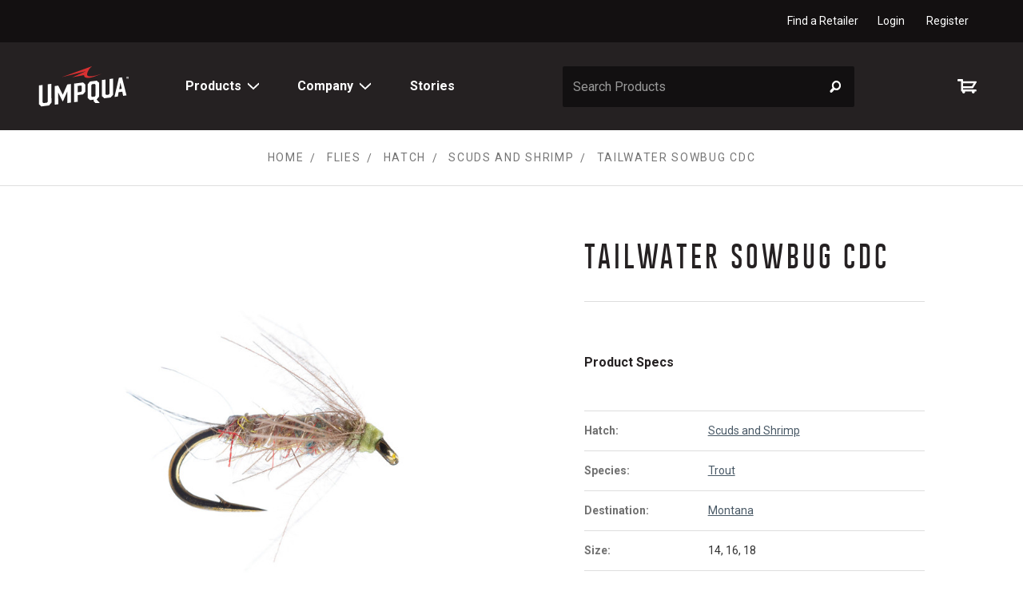

--- FILE ---
content_type: text/html; charset=UTF-8
request_url: https://www.umpqua.com/tailwater-sowbug-cdc/
body_size: 23153
content:
<!DOCTYPE html>
<html class="no-js" lang="en">
    <head>
        <title>TAILWATER SOWBUG CDC - Umpqua Feather Merchants</title>
        <link rel="dns-prefetch preconnect" href="https://cdn11.bigcommerce.com/s-yjvvzszzfj" crossorigin><link rel="dns-prefetch preconnect" href="https://fonts.googleapis.com/" crossorigin><link rel="dns-prefetch preconnect" href="https://fonts.gstatic.com/" crossorigin>
        <meta property="product:price:amount" content="3.75" /><meta property="product:price:currency" content="USD" /><meta property="og:url" content="https://www.umpqua.com/tailwater-sowbug-cdc/" /><meta property="og:site_name" content="Umpqua Feather Merchants" /><meta name="keywords" content="fly tying, fly fishing gear, fly tying equipment, leader and tippet, streamside gear, fishing flies"><link rel='canonical' href='https://www.umpqua.com/tailwater-sowbug-cdc/' /><meta name='platform' content='bigcommerce.stencil' /><meta property="og:type" content="product" />
<meta property="og:title" content="TAILWATER SOWBUG CDC" />
<meta property="og:description" content="Umpqua Feather Merchants has a legacy of producing the highest quality flies and fly fishing gear including packs, leader &amp; tippet, fly tying, and streamside gear." />
<meta property="og:image" content="https://cdn11.bigcommerce.com/s-yjvvzszzfj/products/12000/images/11701/TailwaterSowbugEganSHCDC14_100__18805.1574093692.386.513.jpg?c=2" />
<meta property="pinterest:richpins" content="enabled" />
        
         

        <link href="https://cdn11.bigcommerce.com/s-yjvvzszzfj/product_images/favicon.png?t=1560381975" rel="shortcut icon">
        <meta name="viewport" content="width=device-width, initial-scale=1, maximum-scale=1">

        <script>
            document.documentElement.className = document.documentElement.className.replace('no-js', 'js');
        </script>
        <script>
            window.lazySizesConfig = window.lazySizesConfig || {};
            window.lazySizesConfig.loadMode = 1;
        </script>
        <script async src="https://cdn11.bigcommerce.com/s-yjvvzszzfj/stencil/fc0089c0-55e0-013e-6cb9-3adb80f155d4/dist/theme-bundle.head_async.js"></script>

        <link href="https://fonts.googleapis.com/css?family=Montserrat:500&display=swap" rel="stylesheet">
        <link href="https://fonts.googleapis.com/css?family=Oswald:400,600|Roboto:400,400i,700,700i" rel="stylesheet">
        <link data-stencil-stylesheet href="https://cdn11.bigcommerce.com/s-yjvvzszzfj/stencil/fc0089c0-55e0-013e-6cb9-3adb80f155d4/css/theme-042a40b0-55e1-013e-994a-72b4b61e84db.css" rel="stylesheet">

        <!-- Start Tracking Code for analytics_facebook -->

<script>
!function(f,b,e,v,n,t,s){if(f.fbq)return;n=f.fbq=function(){n.callMethod?n.callMethod.apply(n,arguments):n.queue.push(arguments)};if(!f._fbq)f._fbq=n;n.push=n;n.loaded=!0;n.version='2.0';n.queue=[];t=b.createElement(e);t.async=!0;t.src=v;s=b.getElementsByTagName(e)[0];s.parentNode.insertBefore(t,s)}(window,document,'script','https://connect.facebook.net/en_US/fbevents.js');

fbq('set', 'autoConfig', 'false', '282068113676630');
fbq('dataProcessingOptions', ['LDU'], 0, 0);
fbq('init', '282068113676630', {"external_id":"0338587b-b34e-4236-b70b-2c900a057dc4"});
fbq('set', 'agent', 'bigcommerce', '282068113676630');

function trackEvents() {
    var pathName = window.location.pathname;

    fbq('track', 'PageView', {}, "");

    // Search events start -- only fire if the shopper lands on the /search.php page
    if (pathName.indexOf('/search.php') === 0 && getUrlParameter('search_query')) {
        fbq('track', 'Search', {
            content_type: 'product_group',
            content_ids: [],
            search_string: getUrlParameter('search_query')
        });
    }
    // Search events end

    // Wishlist events start -- only fire if the shopper attempts to add an item to their wishlist
    if (pathName.indexOf('/wishlist.php') === 0 && getUrlParameter('added_product_id')) {
        fbq('track', 'AddToWishlist', {
            content_type: 'product_group',
            content_ids: []
        });
    }
    // Wishlist events end

    // Lead events start -- only fire if the shopper subscribes to newsletter
    if (pathName.indexOf('/subscribe.php') === 0 && getUrlParameter('result') === 'success') {
        fbq('track', 'Lead', {});
    }
    // Lead events end

    // Registration events start -- only fire if the shopper registers an account
    if (pathName.indexOf('/login.php') === 0 && getUrlParameter('action') === 'account_created') {
        fbq('track', 'CompleteRegistration', {}, "");
    }
    // Registration events end

    

    function getUrlParameter(name) {
        var cleanName = name.replace(/[\[]/, '\[').replace(/[\]]/, '\]');
        var regex = new RegExp('[\?&]' + cleanName + '=([^&#]*)');
        var results = regex.exec(window.location.search);
        return results === null ? '' : decodeURIComponent(results[1].replace(/\+/g, ' '));
    }
}

if (window.addEventListener) {
    window.addEventListener("load", trackEvents, false)
}
</script>
<noscript><img height="1" width="1" style="display:none" alt="null" src="https://www.facebook.com/tr?id=282068113676630&ev=PageView&noscript=1&a=plbigcommerce1.2&eid="/></noscript>

<!-- End Tracking Code for analytics_facebook -->

<!-- Start Tracking Code for analytics_googleanalytics4 -->

<script data-cfasync="false" src="https://cdn11.bigcommerce.com/shared/js/google_analytics4_bodl_subscribers-358423becf5d870b8b603a81de597c10f6bc7699.js" integrity="sha256-gtOfJ3Avc1pEE/hx6SKj/96cca7JvfqllWA9FTQJyfI=" crossorigin="anonymous"></script>
<script data-cfasync="false">
  (function () {
    window.dataLayer = window.dataLayer || [];

    function gtag(){
        dataLayer.push(arguments);
    }

    function initGA4(event) {
         function setupGtag() {
            function configureGtag() {
                gtag('js', new Date());
                gtag('set', 'developer_id.dMjk3Nj', true);
                gtag('config', 'G-6SC89XMHBT');
            }

            var script = document.createElement('script');

            script.src = 'https://www.googletagmanager.com/gtag/js?id=G-6SC89XMHBT';
            script.async = true;
            script.onload = configureGtag;

            document.head.appendChild(script);
        }

        setupGtag();

        if (typeof subscribeOnBodlEvents === 'function') {
            subscribeOnBodlEvents('G-6SC89XMHBT', false);
        }

        window.removeEventListener(event.type, initGA4);
    }

    

    var eventName = document.readyState === 'complete' ? 'consentScriptsLoaded' : 'DOMContentLoaded';
    window.addEventListener(eventName, initGA4, false);
  })()
</script>

<!-- End Tracking Code for analytics_googleanalytics4 -->

<!-- Start Tracking Code for analytics_siteverification -->

<script src="https://conduit.mailchimpapp.com/js/stores/store_8sfjy2tpbglgtzxv3i5r/conduit.js"></script>
<meta name="google-site-verification" content="pVeFlAevcQjyLaoWyohUWuR3hZqwABJZ2Z6Bfya705g" />
<meta name="facebook-domain-verification" content="6e3iq98glxgrm1skok4msgjrwhrik7" />

<!-- End Tracking Code for analytics_siteverification -->


<script type="text/javascript">
var BCData = {"product_attributes":{"sku":"TAILWATR C","upc":null,"mpn":null,"gtin":null,"weight":null,"base":false,"image":null,"price":{"without_tax":{"formatted":"$3.75","value":3.75,"currency":"USD"},"tax_label":"Tax","rrp_without_tax":{"formatted":"$22.50","value":22.5,"currency":"USD"},"saved":{"formatted":"$18.75","value":18.75,"currency":"USD"}},"out_of_stock_behavior":"hide_option","out_of_stock_message":"Out of stock","available_modifier_values":[],"available_variant_values":[43656,43657,43658,43659],"in_stock_attributes":[43656,43657,43658,43659],"selected_attributes":[],"stock":null,"instock":true,"stock_message":null,"purchasable":true,"purchasing_message":null,"call_for_price_message":null}};
</script>

 <script data-cfasync="false" src="https://microapps.bigcommerce.com/bodl-events/1.9.4/index.js" integrity="sha256-Y0tDj1qsyiKBRibKllwV0ZJ1aFlGYaHHGl/oUFoXJ7Y=" nonce="" crossorigin="anonymous"></script>
 <script data-cfasync="false" nonce="">

 (function() {
    function decodeBase64(base64) {
       const text = atob(base64);
       const length = text.length;
       const bytes = new Uint8Array(length);
       for (let i = 0; i < length; i++) {
          bytes[i] = text.charCodeAt(i);
       }
       const decoder = new TextDecoder();
       return decoder.decode(bytes);
    }
    window.bodl = JSON.parse(decodeBase64("[base64]"));
 })()

 </script>

<script nonce="">
(function () {
    var xmlHttp = new XMLHttpRequest();

    xmlHttp.open('POST', 'https://bes.gcp.data.bigcommerce.com/nobot');
    xmlHttp.setRequestHeader('Content-Type', 'application/json');
    xmlHttp.send('{"store_id":"1000326273","timezone_offset":"-5.0","timestamp":"2026-01-22T00:38:38.34534100Z","visit_id":"298e095b-c673-48ff-9eb1-ef912c5b92ad","channel_id":1}');
})();
</script>

    </head>
    <body class="page-product " data-customer-group="">
      <a class="show-on-focus" href="#mainContent">Skip to Content</a>
        <!-- snippet location header -->
        <svg data-src="https://cdn11.bigcommerce.com/s-yjvvzszzfj/stencil/fc0089c0-55e0-013e-6cb9-3adb80f155d4/img/icon-sprite.svg" class="icons-svg-sprite"></svg>        <div class="browser-detect-box">
        You are using an <strong>outdated</strong> browser. For the best experience, we recommend that you <a href="http://browsehappy.com/">change your browser </a> to improve your experience.
</div>        <div class="banners" data-banner-location="top">
    <div class="container--flex">
        <nav class="navUser">
        <ul class="navUser-section navUser-section--alt">
        <li class="navUser-item">
            <a class="navUser-action navUser-item--compare" href="/compare" data-compare-nav>Compare <span class="countPill countPill--positive countPill--alt"></span></a>
        </li>
        <!--<li class="navUser-item">
            <a class="navUser-action navUser-action--quickSearch" href="#" data-search="quickSearch" aria-controls="quickSearch" aria-expanded="false">Search</a>
        </li>-->
            <li class="navUser-item">
                <a class="navUser-action" href="/dealer-locator/">Find a Retailer</a>
            </li>
        <li class="navUser-item navUser-item--account">
                <a class="navUser-action" href="/login.php">Login</a>
                    <a class="navUser-action" href="/login.php?action=create_account">Register</a>
        </li>
    </ul>
    <!--<div class="dropdown dropdown--quickSearch" id="quickSearch" aria-hidden="true" tabindex="-1" data-prevent-quick-search-close>
    </div>-->
</nav>
    </div>
</div>
        <div class="body-wrapper">
            <header class="header " role="banner">
  <a href="#" class="mobileMenu-toggle" data-mobile-menu-toggle="menu">
    <span class="mobileMenu-toggleIcon">Toggle menu</span>
  </a>
  <div class="header-body container">
    <div class="header-logo-nav">
      <div class="header-logo">
        <a href="https://www.umpqua.com/" title="Umpqua Feather Merchants">
    <svg class="header-logo-image">
        <use xlink:href="#icon-logo"/>
    </svg>
</a>

      </div>
      <div class="navPages-container" id="menu" data-menu>
        <nav class="navPages">
  <div class="navPages-quickSearch">
    <form class="form form-quickSearch" action="/search.php">
    <fieldset class="form-fieldset">
        <div class="form-field">
            <label class="is-srOnly search-label" for="quick-search-mobile">Search</label>
            <input id="quick-search-mobile"
                   class="form-input search-query"
                   data-search-quick
                   data-prevent-quick-search-close
                   data-search="quickSearch"
                   name="search_query"
                   data-error-message="Search field cannot be empty."
                   placeholder="Search Products"
                   autocomplete="off">
            <button type="reset" class="button-search-clear" aria-label="clear search">
              &times;
            </button>
            <button class="submit-button form-prefixPostfix-button--postfix" type="submit" value="Search" aria-label="Submit Search">
              <svg class="search-icon"><use xlink:href="#icon-icon-search"></use></svg>
            </button>
        </div>
    </fieldset>
</form>
<section class="quickSearchSection">
  <div class="quickSearchResults">
    <div class="quickSearchLoading hide">
      <div class="spinner--section">
        <img class="lazyload" data-sizes="auto" src="https://cdn11.bigcommerce.com/s-yjvvzszzfj/stencil/fc0089c0-55e0-013e-6cb9-3adb80f155d4/img/loading.svg" alt="search loading">
      </div>
    </div>
    <div class="quickSearchResults-content" data-bind="html: results"></div>
  </div>
</section>
  </div>
  <ul class="navPages-list ">
    <li class="navPages-item">
      <a class="navPages-action navPages-action-top has-subMenu" href="#" data-collapsible="navPages-products" aria-controls="navPages-products" aria-expanded="false">
        Products
        <i class="icon navPages-action-moreIcon" aria-hidden="true">
          <svg>
            <use xlink:href="#icon-chevron-down" />
          </svg>
        </i>
      </a>
      <div class="navPage-subMenu navPage-subMenu-top" id="navPages-products" aria-hidden="true" tabindex="-1">
        <ul class="navPage-subMenu-list" data-menu-products>
              <li class="navPages-item">
                    <a class="navPages-action navPages-action-topCategory has-subMenu" href="https://www.umpqua.com/flies/" data-collapsible="navPages-135flies">
        Flies <i class="icon navPages-action-moreIcon" aria-hidden="true"><svg>
                <use xlink:href="#icon-chevron-down" /></svg></i>
    </a>
    <div class="navPage-subMenu navPage-subMenu-inner" id="navPages-135flies" aria-hidden="true" tabindex="-1">
        <ul class="navPage-subMenu-list">
                <li class="navPage-subMenu-item navPage-subMenu-double">
                        <a class="navPage-subMenu-action navPages-action " href="https://www.umpqua.com/freshwater/">
                            Freshwater <i class="icon navPages-action-moreIcon" aria-hidden="true"><svg>
                                    <use xlink:href="#icon-chevron-down" /></svg></i>
                        </a>
                        <ul class="navPage-childList  navPage-childList-double" id="navPages-146freshwater ">
                                <li class="navPage-childList-item">
                                    <a class="navPage-childList-action navPages-action" href="https://www.umpqua.com/flies/dry-flies/">Dry Flies</a>
                                </li>
                                <li class="navPage-childList-item">
                                    <a class="navPage-childList-action navPages-action" href="https://www.umpqua.com/flies/freshwater/steelhead/">Steelhead</a>
                                </li>
                                <li class="navPage-childList-item">
                                    <a class="navPage-childList-action navPages-action" href="https://www.umpqua.com/flies/nymphs/">Nymphs</a>
                                </li>
                                <li class="navPage-childList-item">
                                    <a class="navPage-childList-action navPages-action" href="https://www.umpqua.com/flies/streamers/">Streamers</a>
                                </li>
                                <li class="navPage-childList-item">
                                    <a class="navPage-childList-action navPages-action" href="https://www.umpqua.com/flies/wet-flies/">Wet Flies</a>
                                </li>
                                <li class="navPage-childList-item">
                                    <a class="navPage-childList-action navPages-action" href="https://www.umpqua.com/flies/terrestrials/">Terrestrials </a>
                                </li>
                                <li class="navPage-childList-item">
                                    <a class="navPage-childList-action navPages-action" href="https://www.umpqua.com/flies/freshwater/midge/">Midge</a>
                                </li>
                                <li class="navPage-childList-item">
                                    <a class="navPage-childList-action navPages-action" href="https://www.umpqua.com/flies/emerger/">Emerger</a>
                                </li>
                                <li class="navPage-childList-item">
                                    <a class="navPage-childList-action navPages-action" href="https://www.umpqua.com/flies/competition/">Competition</a>
                                </li>
                                <li class="navPage-childList-item">
                                    <a class="navPage-childList-action navPages-action" href="https://www.umpqua.com/flies/lake-flies/">Lake Flies</a>
                                </li>
                                <li class="navPage-childList-item">
                                    <a class="navPage-childList-action navPages-action" href="https://www.umpqua.com/flies/eggs-worms-scuds/">Eggs Worms Scuds</a>
                                </li>
                                <li class="navPage-childList-item">
                                    <a class="navPage-childList-action navPages-action" href="https://www.umpqua.com/flies/spey/">Spey</a>
                                </li>
                                <li class="navPage-childList-item">
                                    <a class="navPage-childList-action navPages-action" href="https://www.umpqua.com/flies/warmwater/">Warmwater</a>
                                </li>
                                <li class="navPage-childList-item">
                                    <a class="navPage-childList-action navPages-action" href="https://www.umpqua.com/flies/jungle/">Jungle</a>
                                </li>
                                <li class="navPage-childList-item">
                                    <a class="navPage-childList-action navPages-action" href="https://www.umpqua.com/flies/new-freshwater-flies/">New Freshwater Flies</a>
                                </li>
                        </ul>
                </li>
                <li class="navPage-subMenu-item ">
                        <a class="navPage-subMenu-action navPages-action " href="https://www.umpqua.com/flies/saltwater/">
                            Saltwater <i class="icon navPages-action-moreIcon" aria-hidden="true"><svg>
                                    <use xlink:href="#icon-chevron-down" /></svg></i>
                        </a>
                        <ul class="navPage-childList  " id="navPages-147saltwater ">
                                <li class="navPage-childList-item">
                                    <a class="navPage-childList-action navPages-action" href="https://www.umpqua.com/flies/flats/">Flats</a>
                                </li>
                                <li class="navPage-childList-item">
                                    <a class="navPage-childList-action navPages-action" href="https://www.umpqua.com/flies/tarpon/">Tarpon</a>
                                </li>
                                <li class="navPage-childList-item">
                                    <a class="navPage-childList-action navPages-action" href="https://www.umpqua.com/flies/saltwater/baitfish/">Baitfish</a>
                                </li>
                                <li class="navPage-childList-item">
                                    <a class="navPage-childList-action navPages-action" href="https://www.umpqua.com/flies/saltwater/topwater/">Topwater</a>
                                </li>
                                <li class="navPage-childList-item">
                                    <a class="navPage-childList-action navPages-action" href="https://www.umpqua.com/flies/bluefish-and-stripers/">Bluefish and Stripers</a>
                                </li>
                                <li class="navPage-childList-item">
                                    <a class="navPage-childList-action navPages-action" href="https://www.umpqua.com/flies/new-saltwater-flies/">New Saltwater Flies</a>
                                </li>
                        </ul>
                </li>
                <li class="navPage-subMenu-item navPage-subMenu-double">
                        <a class="navPage-subMenu-action navPages-action " href="https://www.umpqua.com/flies/hatch-1/">
                            Hatch <i class="icon navPages-action-moreIcon" aria-hidden="true"><svg>
                                    <use xlink:href="#icon-chevron-down" /></svg></i>
                        </a>
                        <ul class="navPage-childList  navPage-childList-double" id="navPages-282hatch ">
                                <li class="navPage-childList-item">
                                    <a class="navPage-childList-action navPages-action" href="https://www.umpqua.com/flies/hatch/ants-beetles-hoppers/">Ants Beetles Hoppers</a>
                                </li>
                                <li class="navPage-childList-item">
                                    <a class="navPage-childList-action navPages-action" href="https://www.umpqua.com/flies/hatch/bwo-baetis-1/">BWO-Baetis</a>
                                </li>
                                <li class="navPage-childList-item">
                                    <a class="navPage-childList-action navPages-action" href="https://www.umpqua.com/flies/hatch/caddis-1/">Caddis</a>
                                </li>
                                <li class="navPage-childList-item">
                                    <a class="navPage-childList-action navPages-action" href="https://www.umpqua.com/flies/hatch/cahill/">Cahill </a>
                                </li>
                                <li class="navPage-childList-item">
                                    <a class="navPage-childList-action navPages-action" href="https://www.umpqua.com/flies/hatch/callibaetis/">Callibaetis</a>
                                </li>
                                <li class="navPage-childList-item">
                                    <a class="navPage-childList-action navPages-action" href="https://www.umpqua.com/flies/hatch/chironomids/">Chironomids</a>
                                </li>
                                <li class="navPage-childList-item">
                                    <a class="navPage-childList-action navPages-action" href="https://www.umpqua.com/flies/hatch/drake/">Drake</a>
                                </li>
                                <li class="navPage-childList-item">
                                    <a class="navPage-childList-action navPages-action" href="https://www.umpqua.com/flies/hatch/dragon-and-damsel/">Dragon and Damsel</a>
                                </li>
                                <li class="navPage-childList-item">
                                    <a class="navPage-childList-action navPages-action" href="https://www.umpqua.com/flies/hatch/eggs-and-worms/">Eggs and Worms</a>
                                </li>
                                <li class="navPage-childList-item">
                                    <a class="navPage-childList-action navPages-action" href="https://www.umpqua.com/flies/hatch/hendrickson/">Hendrickson </a>
                                </li>
                                <li class="navPage-childList-item">
                                    <a class="navPage-childList-action navPages-action" href="https://www.umpqua.com/flies/hatch/hexagenia/">Hexagenia</a>
                                </li>
                                <li class="navPage-childList-item">
                                    <a class="navPage-childList-action navPages-action" href="https://www.umpqua.com/flies/hatch/isonychia/">Isonychia </a>
                                </li>
                                <li class="navPage-childList-item">
                                    <a class="navPage-childList-action navPages-action" href="https://www.umpqua.com/flies/hatch/march-brown/">March Brown </a>
                                </li>
                                <li class="navPage-childList-item">
                                    <a class="navPage-childList-action navPages-action" href="https://www.umpqua.com/flies/hatch/midge-1/">Midge </a>
                                </li>
                                <li class="navPage-childList-item">
                                    <a class="navPage-childList-action navPages-action" href="https://www.umpqua.com/flies/hatch/pmd/">PMD</a>
                                </li>
                                <li class="navPage-childList-item">
                                    <a class="navPage-childList-action navPages-action" href="https://www.umpqua.com/flies/hatch/sally/">Sally</a>
                                </li>
                                <li class="navPage-childList-item">
                                    <a class="navPage-childList-action navPages-action" href="https://www.umpqua.com/flies/hatch/scuds-and-shrimp-1/">Scuds and Shrimp</a>
                                </li>
                                <li class="navPage-childList-item">
                                    <a class="navPage-childList-action navPages-action" href="https://www.umpqua.com/flies/hatch/skwala/">Skwala </a>
                                </li>
                                <li class="navPage-childList-item">
                                    <a class="navPage-childList-action navPages-action" href="https://www.umpqua.com/flies/hatch/stonefly/">Stonefly</a>
                                </li>
                                <li class="navPage-childList-item">
                                    <a class="navPage-childList-action navPages-action" href="https://www.umpqua.com/flies/hatch/sulfur/">Sulfur </a>
                                </li>
                                <li class="navPage-childList-item">
                                    <a class="navPage-childList-action navPages-action" href="https://www.umpqua.com/flies/hatch/trico/">Trico</a>
                                </li>
                        </ul>
                </li>
                <li class="navPage-subMenu-item ">
                        <a class="navPage-subMenu-action navPages-action " href="https://www.umpqua.com/flies-umpqua/signature-tyer/">
                            Signature Tyers <i class="icon navPages-action-moreIcon" aria-hidden="true"><svg>
                                    <use xlink:href="#icon-chevron-down" /></svg></i>
                        </a>
                        <ul class="navPage-childList  " id="navPages-233signature-tyers ">
                                <li class="navPage-childList-item">
                                    <a class="navPage-childList-action navPages-action" href="https://www.umpqua.com/signature-tyer/southern-rockies/">Southern Rockies</a>
                                </li>
                                <li class="navPage-childList-item">
                                    <a class="navPage-childList-action navPages-action" href="https://www.umpqua.com/signature-tyer/northern-rockies/">Northern Rockies</a>
                                </li>
                                <li class="navPage-childList-item">
                                    <a class="navPage-childList-action navPages-action" href="https://www.umpqua.com/signature-tyer/pacific-northwest/">Pacific Northwest</a>
                                </li>
                                <li class="navPage-childList-item">
                                    <a class="navPage-childList-action navPages-action" href="https://www.umpqua.com/signature-tyer/west-coast/">West Coast</a>
                                </li>
                                <li class="navPage-childList-item">
                                    <a class="navPage-childList-action navPages-action" href="https://www.umpqua.com/signature-tyer/south-east/">South East</a>
                                </li>
                                <li class="navPage-childList-item">
                                    <a class="navPage-childList-action navPages-action" href="https://www.umpqua.com/signature-tyer/north-east/">North East</a>
                                </li>
                                <li class="navPage-childList-item">
                                    <a class="navPage-childList-action navPages-action" href="https://www.umpqua.com/signature-tyer/midwest/">Midwest</a>
                                </li>
                                <li class="navPage-childList-item">
                                    <a class="navPage-childList-action navPages-action" href="https://www.umpqua.com/signature-tyer/gulf-coast/">Gulf Coast</a>
                                </li>
                                <li class="navPage-childList-item">
                                    <a class="navPage-childList-action navPages-action" href="https://www.umpqua.com/signature-tyer/international/">International</a>
                                </li>
                        </ul>
                </li>
            <li class="navPage-shopAll">
                <a class="navPage-subMenu-action navPages-action" href="https://www.umpqua.com/flies/">
                        Shop all Flies
                </a>
            </li>
        </ul>
    </div>
              </li>
              <li class="navPages-item">
                    <a class="navPages-action navPages-action-topCategory has-subMenu" href="https://www.umpqua.com/fly-tying/" data-collapsible="navPages-27fly-tying">
        Fly Tying <i class="icon navPages-action-moreIcon" aria-hidden="true"><svg>
                <use xlink:href="#icon-chevron-down" /></svg></i>
    </a>
    <div class="navPage-subMenu navPage-subMenu-inner" id="navPages-27fly-tying" aria-hidden="true" tabindex="-1">
        <ul class="navPage-subMenu-list">
                <li class="navPage-subMenu-item ">
                        <a class="navPage-subMenu-action navPages-action " href="https://www.umpqua.com/fly-tying/hooks/">
                            Hooks <i class="icon navPages-action-moreIcon" aria-hidden="true"><svg>
                                    <use xlink:href="#icon-chevron-down" /></svg></i>
                        </a>
                        <ul class="navPage-childList  " id="navPages-243hooks ">
                                <li class="navPage-childList-item">
                                    <a class="navPage-childList-action navPages-action" href="https://www.umpqua.com/fly-tying/hooks/tiemco-hooks/">Tiemco Hooks</a>
                                </li>
                                <li class="navPage-childList-item">
                                    <a class="navPage-childList-action navPages-action" href="https://www.umpqua.com/fly-tying/hooks/tiemco-hooks-sale/">Tiemco Hooks Sale</a>
                                </li>
                                <li class="navPage-childList-item">
                                    <a class="navPage-childList-action navPages-action" href="https://www.umpqua.com/fly-tying/hooks/x-series-hooks/">X-Series Hooks</a>
                                </li>
                                <li class="navPage-childList-item">
                                    <a class="navPage-childList-action navPages-action" href="https://www.umpqua.com/fly-tying/hooks/u-series-hooks/">U-Series Hooks</a>
                                </li>
                        </ul>
                </li>
                <li class="navPage-subMenu-item ">
                        <a class="navPage-subMenu-action navPages-action " href="https://www.umpqua.com/fly-tying/fly-tying-tools/">
                            Fly Tying Tools <i class="icon navPages-action-moreIcon" aria-hidden="true"><svg>
                                    <use xlink:href="#icon-chevron-down" /></svg></i>
                        </a>
                        <ul class="navPage-childList  " id="navPages-82fly-tying-tools ">
                                <li class="navPage-childList-item">
                                    <a class="navPage-childList-action navPages-action" href="https://www.umpqua.com/fly-tying/fly-tying-tools/tying-tools/">Tying Tools</a>
                                </li>
                                <li class="navPage-childList-item">
                                    <a class="navPage-childList-action navPages-action" href="https://www.umpqua.com/fly-tying/fly-tying-tools/fly-tying-kits/">Fly Tying Kits</a>
                                </li>
                        </ul>
                </li>
                <li class="navPage-subMenu-item ">
                        <a class="navPage-subMenu-action navPages-action " href="https://www.umpqua.com/materials/">
                            Materials <i class="icon navPages-action-moreIcon" aria-hidden="true"><svg>
                                    <use xlink:href="#icon-chevron-down" /></svg></i>
                        </a>
                        <ul class="navPage-childList  " id="navPages-77materials ">
                                <li class="navPage-childList-item">
                                    <a class="navPage-childList-action navPages-action" href="https://www.umpqua.com/fly-tying/materials/metz-graded-and-sized/">Metz Graded and Sized</a>
                                </li>
                                <li class="navPage-childList-item">
                                    <a class="navPage-childList-action navPages-action" href="https://www.umpqua.com/fly-tying/materials/metz-saddles/">Metz Saddles</a>
                                </li>
                                <li class="navPage-childList-item">
                                    <a class="navPage-childList-action navPages-action" href="https://www.umpqua.com/fly-tying/materials/metz-necks/">Metz Necks</a>
                                </li>
                                <li class="navPage-childList-item">
                                    <a class="navPage-childList-action navPages-action" href="https://www.umpqua.com/fly-tying/materials/brass-beads/">Brass Beads</a>
                                </li>
                                <li class="navPage-childList-item">
                                    <a class="navPage-childList-action navPages-action" href="https://www.umpqua.com/fly-tying/materials/tungsten-beads/">Tungsten Beads</a>
                                </li>
                                <li class="navPage-childList-item">
                                    <a class="navPage-childList-action navPages-action" href="https://www.umpqua.com/fly-tying/materials/adhesives/">Adhesives</a>
                                </li>
                                <li class="navPage-childList-item">
                                    <a class="navPage-childList-action navPages-action" href="https://www.umpqua.com/fly-tying/materials/tailing-fibers/">Tailing Fibers</a>
                                </li>
                        </ul>
                </li>
            <li class="navPage-shopAll">
                <a class="navPage-subMenu-action navPages-action" href="https://www.umpqua.com/fly-tying/">
                        Shop all Fly Tying
                </a>
            </li>
        </ul>
    </div>
              </li>
              <li class="navPages-item">
                    <a class="navPages-action navPages-action-topCategory has-subMenu" href="https://www.umpqua.com/leader-tippet/" data-collapsible="navPages-224leader-tippet">
        Leader Tippet <i class="icon navPages-action-moreIcon" aria-hidden="true"><svg>
                <use xlink:href="#icon-chevron-down" /></svg></i>
    </a>
    <div class="navPage-subMenu navPage-subMenu-inner" id="navPages-224leader-tippet" aria-hidden="true" tabindex="-1">
        <ul class="navPage-subMenu-list">
                <li class="navPage-subMenu-item ">
                        <a class="navPage-subMenu-action navPages-action " href="https://www.umpqua.com/leader-tippet/nylon/">
                            Nylon <i class="icon navPages-action-moreIcon" aria-hidden="true"><svg>
                                    <use xlink:href="#icon-chevron-down" /></svg></i>
                        </a>
                        <ul class="navPage-childList  " id="navPages-225nylon ">
                                <li class="navPage-childList-item">
                                    <a class="navPage-childList-action navPages-action" href="https://www.umpqua.com/leader-tippet/nylon/nylon-leaders/">Nylon Leaders</a>
                                </li>
                                <li class="navPage-childList-item">
                                    <a class="navPage-childList-action navPages-action" href="https://www.umpqua.com/leader-tippet/nylon/nylon-tippet/">Nylon Tippet</a>
                                </li>
                        </ul>
                </li>
                <li class="navPage-subMenu-item ">
                        <a class="navPage-subMenu-action navPages-action " href="https://www.umpqua.com/leader-tippet/fluorocarbon/">
                            Fluorocarbon <i class="icon navPages-action-moreIcon" aria-hidden="true"><svg>
                                    <use xlink:href="#icon-chevron-down" /></svg></i>
                        </a>
                        <ul class="navPage-childList  " id="navPages-248fluorocarbon ">
                                <li class="navPage-childList-item">
                                    <a class="navPage-childList-action navPages-action" href="https://www.umpqua.com/fluorocarbon-leaders/">Fluorocarbon Leaders</a>
                                </li>
                                <li class="navPage-childList-item">
                                    <a class="navPage-childList-action navPages-action" href="https://www.umpqua.com/leader-tippet/fluorocarbon/fluorocarbon-tippet/">Fluorocarbon Tippet</a>
                                </li>
                        </ul>
                </li>
            <li class="navPage-shopAll">
                <a class="navPage-subMenu-action navPages-action" href="https://www.umpqua.com/leader-tippet/">
                        Shop all Leader Tippet
                </a>
            </li>
        </ul>
    </div>
              </li>
              <li class="navPages-item">
                    <a class="navPages-action navPages-action-topCategory has-subMenu" href="https://www.umpqua.com/boxes-and-tools/" data-collapsible="navPages-333boxes-and-tools">
        Boxes and Tools  <i class="icon navPages-action-moreIcon" aria-hidden="true"><svg>
                <use xlink:href="#icon-chevron-down" /></svg></i>
    </a>
    <div class="navPage-subMenu navPage-subMenu-inner" id="navPages-333boxes-and-tools" aria-hidden="true" tabindex="-1">
        <ul class="navPage-subMenu-list">
                <li class="navPage-subMenu-item ">
                        <a class="navPage-subMenu-action navPages-action" href="https://www.umpqua.com/boxes-and-tools/fly-boxes/">Fly Boxes</a>
                </li>
                <li class="navPage-subMenu-item ">
                        <a class="navPage-subMenu-action navPages-action" href="https://www.umpqua.com/boxes-and-tools/floatants/">Floatants </a>
                </li>
                <li class="navPage-subMenu-item ">
                        <a class="navPage-subMenu-action navPages-action" href="https://www.umpqua.com/streamside-accessories-1/">Streamside Accessories </a>
                </li>
                <li class="navPage-subMenu-item ">
                        <a class="navPage-subMenu-action navPages-action" href="https://www.umpqua.com/boxes-and-tools/streamside-tools/">Streamside Tools </a>
                </li>
            <li class="navPage-shopAll">
                <a class="navPage-subMenu-action navPages-action" href="https://www.umpqua.com/boxes-and-tools/">
                        Shop all Boxes and Tools 
                </a>
            </li>
        </ul>
    </div>
              </li>
              <li class="navPages-item">
                    <a class="navPages-action navPages-action-topCategory has-subMenu" href="https://www.umpqua.com/packs/" data-collapsible="navPages-182packs">
        Packs <i class="icon navPages-action-moreIcon" aria-hidden="true"><svg>
                <use xlink:href="#icon-chevron-down" /></svg></i>
    </a>
    <div class="navPage-subMenu navPage-subMenu-inner" id="navPages-182packs" aria-hidden="true" tabindex="-1">
        <ul class="navPage-subMenu-list">
                <li class="navPage-subMenu-item ">
                        <a class="navPage-subMenu-action navPages-action" href="https://www.umpqua.com/packs/northfork/">NorthFork</a>
                </li>
                <li class="navPage-subMenu-item ">
                        <a class="navPage-subMenu-action navPages-action" href="https://www.umpqua.com/packs/zs2/">ZS2</a>
                </li>
                <li class="navPage-subMenu-item ">
                        <a class="navPage-subMenu-action navPages-action" href="https://www.umpqua.com/packs/zs2-sale/">ZS2 Sale</a>
                </li>
            <li class="navPage-shopAll">
                <a class="navPage-subMenu-action navPages-action" href="https://www.umpqua.com/packs/">
                        Shop all Packs
                </a>
            </li>
        </ul>
    </div>
              </li>
              <li class="navPages-item">
                    <a class="navPages-action navPages-action-topCategory has-subMenu" href="https://www.umpqua.com/Umpqua-apparel/" data-collapsible="navPages-108apparel">
        Apparel <i class="icon navPages-action-moreIcon" aria-hidden="true"><svg>
                <use xlink:href="#icon-chevron-down" /></svg></i>
    </a>
    <div class="navPage-subMenu navPage-subMenu-inner" id="navPages-108apparel" aria-hidden="true" tabindex="-1">
        <ul class="navPage-subMenu-list">
                <li class="navPage-subMenu-item ">
                        <a class="navPage-subMenu-action navPages-action" href="https://www.umpqua.com/apparel/hats/">Hats</a>
                </li>
                <li class="navPage-subMenu-item ">
                        <a class="navPage-subMenu-action navPages-action" href="https://www.umpqua.com/apparel/shirts/">Shirts</a>
                </li>
                <li class="navPage-subMenu-item ">
                        <a class="navPage-subMenu-action navPages-action" href="https://www.umpqua.com/apparel/stickers/">Stickers </a>
                </li>
            <li class="navPage-shopAll">
                <a class="navPage-subMenu-action navPages-action" href="https://www.umpqua.com/Umpqua-apparel/">
                        Shop all Apparel
                </a>
            </li>
        </ul>
    </div>
              </li>
              <li class="navPages-item">
                    <a class="navPages-action navPages-action-topCategory has-subMenu activePage" href="https://www.umpqua.com/experience/" data-collapsible="navPages-120shop-by-experience">
        Shop by Experience <i class="icon navPages-action-moreIcon" aria-hidden="true"><svg>
                <use xlink:href="#icon-chevron-down" /></svg></i>
    </a>
    <div class="navPage-subMenu navPage-subMenu-inner" id="navPages-120shop-by-experience" aria-hidden="true" tabindex="-1">
        <ul class="navPage-subMenu-list">
                <li class="navPage-subMenu-item navPage-subMenu-double">
                        <a class="navPage-subMenu-action navPages-action  activePage" href="https://www.umpqua.com/experience/destination/">
                            Destination <i class="icon navPages-action-moreIcon" aria-hidden="true"><svg>
                                    <use xlink:href="#icon-chevron-down" /></svg></i>
                        </a>
                        <ul class="navPage-childList  navPage-childList-double" id="navPages-187destination ">
                                <li class="navPage-childList-item">
                                    <a class="navPage-childList-action navPages-action" href="https://www.umpqua.com/experience/destination/alaska/">Alaska</a>
                                </li>
                                <li class="navPage-childList-item">
                                    <a class="navPage-childList-action navPages-action" href="https://www.umpqua.com/experience/destination/bahamas/">Bahamas</a>
                                </li>
                                <li class="navPage-childList-item">
                                    <a class="navPage-childList-action navPages-action" href="https://www.umpqua.com/experience/destination/belize/">Belize</a>
                                </li>
                                <li class="navPage-childList-item">
                                    <a class="navPage-childList-action navPages-action" href="https://www.umpqua.com/experience/destination/california/">California</a>
                                </li>
                                <li class="navPage-childList-item">
                                    <a class="navPage-childList-action navPages-action" href="https://www.umpqua.com/experience/destination/christmas-island/">Christmas Island</a>
                                </li>
                                <li class="navPage-childList-item">
                                    <a class="navPage-childList-action navPages-action" href="https://www.umpqua.com/experience/destination/colorado/">Colorado</a>
                                </li>
                                <li class="navPage-childList-item">
                                    <a class="navPage-childList-action navPages-action" href="https://www.umpqua.com/experience/destination/flats/">Flats</a>
                                </li>
                                <li class="navPage-childList-item">
                                    <a class="navPage-childList-action navPages-action" href="https://www.umpqua.com/experience/destination/florida-keys/">Florida Keys</a>
                                </li>
                                <li class="navPage-childList-item">
                                    <a class="navPage-childList-action navPages-action" href="https://www.umpqua.com/shop-by-experience/destination/great-lakes/">Great Lakes</a>
                                </li>
                                <li class="navPage-childList-item">
                                    <a class="navPage-childList-action navPages-action" href="https://www.umpqua.com/experience/destination/gulf-of-mexico/">Gulf of Mexico</a>
                                </li>
                                <li class="navPage-childList-item">
                                    <a class="navPage-childList-action navPages-action" href="https://www.umpqua.com/experience/destination/henrys-fork/">Henry&#x27;s Fork</a>
                                </li>
                                <li class="navPage-childList-item">
                                    <a class="navPage-childList-action navPages-action" href="https://www.umpqua.com/experience/destination/jungle/">Jungle</a>
                                </li>
                                <li class="navPage-childList-item">
                                    <a class="navPage-childList-action navPages-action" href="https://www.umpqua.com/experience/destination/kamchatka/">Kamchatka </a>
                                </li>
                                <li class="navPage-childList-item">
                                    <a class="navPage-childList-action navPages-action" href="https://www.umpqua.com/destination/montana/">Montana</a>
                                </li>
                                <li class="navPage-childList-item">
                                    <a class="navPage-childList-action navPages-action activePage" href="https://www.umpqua.com/experience/destination/new-zealand/">New Zealand</a>
                                </li>
                                <li class="navPage-childList-item">
                                    <a class="navPage-childList-action navPages-action" href="https://www.umpqua.com/destination/northeast/">Northeast</a>
                                </li>
                                <li class="navPage-childList-item">
                                    <a class="navPage-childList-action navPages-action" href="https://www.umpqua.com/experience/destination/pacific-northwest/">Pacific Northwest</a>
                                </li>
                                <li class="navPage-childList-item">
                                    <a class="navPage-childList-action navPages-action" href="https://www.umpqua.com/experience/destination/patagonia/">Patagonia</a>
                                </li>
                                <li class="navPage-childList-item">
                                    <a class="navPage-childList-action navPages-action" href="https://www.umpqua.com/experience/destination/seychelles/">Seychelles</a>
                                </li>
                                <li class="navPage-childList-item">
                                    <a class="navPage-childList-action navPages-action" href="https://www.umpqua.com/experience/destination/skeena-valley/">Skeena Valley</a>
                                </li>
                                <li class="navPage-childList-item">
                                    <a class="navPage-childList-action navPages-action" href="https://www.umpqua.com/experience/destination/yucatan/">Yucatan</a>
                                </li>
                        </ul>
                </li>
                <li class="navPage-subMenu-item ">
                        <a class="navPage-subMenu-action navPages-action " href="https://www.umpqua.com/experience/freshwater/">
                            Freshwater <i class="icon navPages-action-moreIcon" aria-hidden="true"><svg>
                                    <use xlink:href="#icon-chevron-down" /></svg></i>
                        </a>
                        <ul class="navPage-childList  " id="navPages-192freshwater ">
                                <li class="navPage-childList-item">
                                    <a class="navPage-childList-action navPages-action" href="https://www.umpqua.com/freshwater/carp/">Carp</a>
                                </li>
                                <li class="navPage-childList-item">
                                    <a class="navPage-childList-action navPages-action" href="https://www.umpqua.com/experience/freshwater/muskie/">Muskie</a>
                                </li>
                                <li class="navPage-childList-item">
                                    <a class="navPage-childList-action navPages-action" href="https://www.umpqua.com/experience/freshwater/trout/">Trout</a>
                                </li>
                                <li class="navPage-childList-item">
                                    <a class="navPage-childList-action navPages-action" href="https://www.umpqua.com/experience/freshwater/steelhead/">Steelhead</a>
                                </li>
                                <li class="navPage-childList-item">
                                    <a class="navPage-childList-action navPages-action" href="https://www.umpqua.com/experience/species/stillwater/">Stillwater</a>
                                </li>
                                <li class="navPage-childList-item">
                                    <a class="navPage-childList-action navPages-action" href="https://www.umpqua.com/experience/freshwater/bass/">Bass</a>
                                </li>
                                <li class="navPage-childList-item">
                                    <a class="navPage-childList-action navPages-action" href="https://www.umpqua.com/experience/freshwater/peacock-bass/">Peacock Bass</a>
                                </li>
                                <li class="navPage-childList-item">
                                    <a class="navPage-childList-action navPages-action" href="https://www.umpqua.com/experience/freshwater/pike/">Pike</a>
                                </li>
                                <li class="navPage-childList-item">
                                    <a class="navPage-childList-action navPages-action" href="https://www.umpqua.com/experience/freshwater/salmon/">Salmon</a>
                                </li>
                        </ul>
                </li>
                <li class="navPage-subMenu-item ">
                        <a class="navPage-subMenu-action navPages-action " href="https://www.umpqua.com/experience/saltwater/">
                            Saltwater <i class="icon navPages-action-moreIcon" aria-hidden="true"><svg>
                                    <use xlink:href="#icon-chevron-down" /></svg></i>
                        </a>
                        <ul class="navPage-childList  " id="navPages-201saltwater ">
                                <li class="navPage-childList-item">
                                    <a class="navPage-childList-action navPages-action" href="https://www.umpqua.com/saltwater/bluewater/">Bluewater</a>
                                </li>
                                <li class="navPage-childList-item">
                                    <a class="navPage-childList-action navPages-action" href="https://www.umpqua.com/experience/saltwater/bonefish/">Bonefish</a>
                                </li>
                                <li class="navPage-childList-item">
                                    <a class="navPage-childList-action navPages-action" href="https://www.umpqua.com/experience/saltwater/permit/">Permit</a>
                                </li>
                                <li class="navPage-childList-item">
                                    <a class="navPage-childList-action navPages-action" href="https://www.umpqua.com/experience/saltwater/tarpon/">Tarpon</a>
                                </li>
                                <li class="navPage-childList-item">
                                    <a class="navPage-childList-action navPages-action" href="https://www.umpqua.com/experience/saltwater/redfish/">Redfish</a>
                                </li>
                                <li class="navPage-childList-item">
                                    <a class="navPage-childList-action navPages-action" href="https://www.umpqua.com/experience/saltwater/snook/">Snook</a>
                                </li>
                                <li class="navPage-childList-item">
                                    <a class="navPage-childList-action navPages-action" href="https://www.umpqua.com/experience/saltwater/roosterfish/">Roosterfish</a>
                                </li>
                                <li class="navPage-childList-item">
                                    <a class="navPage-childList-action navPages-action" href="https://www.umpqua.com/experience/saltwater/bluefish/">Bluefish</a>
                                </li>
                                <li class="navPage-childList-item">
                                    <a class="navPage-childList-action navPages-action" href="https://www.umpqua.com/experience/saltwater/albacore-tuna/">Albacore Tuna</a>
                                </li>
                                <li class="navPage-childList-item">
                                    <a class="navPage-childList-action navPages-action" href="https://www.umpqua.com/experience/saltwater/jack-crevalle/">Jack Crevalle</a>
                                </li>
                                <li class="navPage-childList-item">
                                    <a class="navPage-childList-action navPages-action" href="https://www.umpqua.com/experience/saltwater/striper/">Striper</a>
                                </li>
                        </ul>
                </li>
            <li class="navPage-shopAll">
                <a class="navPage-subMenu-action navPages-action" href="https://www.umpqua.com/experience/">
                        Shop all  Experience
                </a>
            </li>
        </ul>
    </div>
              </li>
        </ul>
      </div>
    </li>
        <li class="navPages-item navPages-item-page navPages-item-company">
              <a class="navPages-action navPages-action-top has-subMenu " href="https://www.umpqua.com/company/" data-collapsible="navPages-company" aria-controls="navPages-products" aria-expanded="false">
        Company <i class="icon navPages-action-moreIcon" aria-hidden="true"><svg><use xlink:href="#icon-chevron-down" /></svg></i>
    </a>
    <div class="navPage-subMenu navPage-subMenu-top" id="navPages-company" aria-hidden="true" tabindex="-1">
        <ul class="navPage-subMenu-list">
                <li class="navPages-item">
                    <a class="navPages-action navPages-action-topCategory " href="https://www.umpqua.com/who-we-are/">Who We Are</a>
                </li>
                <li class="navPages-item">
                    <a class="navPages-action navPages-action-topCategory " href="https://www.umpqua.com/about/">About</a>
                </li>
                <li class="navPages-item">
                    <a class="navPages-action navPages-action-topCategory " href="https://www.umpqua.com/the-interview/">The Interview</a>
                </li>
                <li class="navPages-item">
                    <a class="navPages-action navPages-action-topCategory " href="https://www.umpqua.com/worlds-best-flies/">World&#x27;s Best Flies</a>
                </li>
                <li class="navPages-item">
                    <a class="navPages-action navPages-action-topCategory " href="https://www.umpqua.com/how-to-submit-a-fly/">How to Submit a Fly</a>
                </li>
                <li class="navPages-item">
                    <a class="navPages-action navPages-action-topCategory " href="https://www.umpqua.com/careers/">Careers</a>
                </li>
        </ul>
    </div>
        </li>
        <li class="navPages-item navPages-item-page navPages-item-support u-hidden-navigation">
              <a class="navPages-action navPages-action-top has-subMenu " href="https://www.umpqua.com/support/" data-collapsible="navPages-support" aria-controls="navPages-products" aria-expanded="false">
        Support <i class="icon navPages-action-moreIcon" aria-hidden="true"><svg><use xlink:href="#icon-chevron-down" /></svg></i>
    </a>
    <div class="navPage-subMenu navPage-subMenu-top" id="navPages-support" aria-hidden="true" tabindex="-1">
        <ul class="navPage-subMenu-list">
                <li class="navPages-item">
                    <a class="navPages-action navPages-action-topCategory " href="https://www.umpqua.com/shipping-returns/">Shipping &amp; Returns</a>
                </li>
                <li class="navPages-item">
                    <a class="navPages-action navPages-action-topCategory " href="https://www.umpqua.com/contact-us/">Contact Us</a>
                </li>
                <li class="navPages-item">
                    <a class="navPages-action navPages-action-topCategory " href="https://www.umpqua.com/frequently-asked-questions/">Frequently Asked Questions </a>
                </li>
                <li class="navPages-item">
                    <a class="navPages-action navPages-action-topCategory " href="https://www.umpqua.com/accessibility-statement/">Accessibility Statement</a>
                </li>
                <li class="navPages-item">
                    <a class="navPages-action navPages-action-topCategory " href="https://www.umpqua.com/privacy-policy/">Privacy Policy</a>
                </li>
        </ul>
    </div>
        </li>
        <li class="navPages-item navPages-item-page navPages-item-stories">
              <a class="navPages-action navPages-action-top " href="https://www.umpqua.com/stories/">Stories</a>
        </li>
  </ul>
  <ul class="navPages-list navPages-list--user">
      <li class="navPages-item navPages-item-userLogin">
        <a class="navPages-action" href="/login.php">Login</a>
          or <a class="navPages-action" href="/login.php?action=create_account">Register</a>
      </li>
  </ul>
</nav>
      </div>
    </div>
    <div class="header-searchbar">
      <form class="form form-quickSearch" action="/search.php">
    <fieldset class="form-fieldset">
        <div class="form-field">
            <label class="is-srOnly search-label" for="quick-search-desktop">Search</label>
            <input id="quick-search-desktop"
                   class="form-input search-query"
                   data-search-quick
                   data-prevent-quick-search-close
                   data-search="quickSearch"
                   name="search_query"
                   data-error-message="Search field cannot be empty."
                   placeholder="Search Products"
                   autocomplete="off">
            <button type="reset" class="button-search-clear" aria-label="clear search">
              &times;
            </button>
            <button class="submit-button form-prefixPostfix-button--postfix" type="submit" value="Search" aria-label="Submit Search">
              <svg class="search-icon"><use xlink:href="#icon-icon-search"></use></svg>
            </button>
        </div>
    </fieldset>
</form>
<section class="quickSearchSection">
  <div class="quickSearchResults">
    <div class="quickSearchLoading hide">
      <div class="spinner--section">
        <img class="lazyload" data-sizes="auto" src="https://cdn11.bigcommerce.com/s-yjvvzszzfj/stencil/fc0089c0-55e0-013e-6cb9-3adb80f155d4/img/loading.svg" alt="search loading">
      </div>
    </div>
    <div class="quickSearchResults-content" data-bind="html: results"></div>
  </div>
</section>
    </div>
    <div class="header-cartLink-wrapper">
      <a href="/cart.php" class="header-cartLink" data-cart-preview data-dropdown="cart-preview-dropdown" data-options="align:right" title="Cart">
        <svg class="header-cartIcon">
          <use xlink:href="#icon-cart" />
        </svg>
        <span class="countPill cart-quantity"></span>
      </a>
      <div class="dropdown-menu" id="cart-preview-dropdown" data-dropdown-content aria-hidden="true"></div>
    </div>
  </div>
  <div data-content-region="header_bottom"></div>
</header>
<div data-content-region="header_bottom"></div>
            <div id="mainContent" class="body" role="main" data-currency-code="USD">
     
        <ul class="breadcrumbs" itemscope itemtype="http://schema.org/BreadcrumbList">
            <li class="breadcrumb " itemprop="itemListElement" itemscope itemtype="http://schema.org/ListItem">
                    <a href="https://www.umpqua.com/" class="breadcrumb-label" itemprop="item"><span itemprop="name">Home</span></a>
                <meta itemprop="position" content="1" />
            </li>
            <li class="breadcrumb " itemprop="itemListElement" itemscope itemtype="http://schema.org/ListItem">
                    <a href="https://www.umpqua.com/flies/" class="breadcrumb-label" itemprop="item"><span itemprop="name">Flies</span></a>
                <meta itemprop="position" content="2" />
            </li>
            <li class="breadcrumb " itemprop="itemListElement" itemscope itemtype="http://schema.org/ListItem">
                    <a href="https://www.umpqua.com/flies/hatch-1/" class="breadcrumb-label" itemprop="item"><span itemprop="name">Hatch</span></a>
                <meta itemprop="position" content="3" />
            </li>
            <li class="breadcrumb " itemprop="itemListElement" itemscope itemtype="http://schema.org/ListItem">
                    <a href="https://www.umpqua.com/flies/hatch/scuds-and-shrimp-1/" class="breadcrumb-label" itemprop="item"><span itemprop="name">Scuds and Shrimp</span></a>
                <meta itemprop="position" content="4" />
            </li>
            <li class="breadcrumb is-active" itemprop="itemListElement" itemscope itemtype="http://schema.org/ListItem">
                    <meta itemprop="item" content="https://www.umpqua.com/tailwater-sowbug-cdc/">
                    <span class="breadcrumb-label" itemprop="name">TAILWATER SOWBUG CDC</span>
                <meta itemprop="position" content="5" />
            </li>
</ul>
    <div class="container">

        <div itemscope itemtype="http://schema.org/Product">
          <div class="productView"
     id="product-view"
>
    

    <section class="productView-details productView-details-title">
        <div class="productView-product">

            <h1 class="productView-title" itemprop="name">TAILWATER SOWBUG CDC</h1>

            <div data-content-region="product_below_price"></div>
            <div class="productView-rating">
            </div>
            

        </div>
    </section>

    <section class="productView-images" data-image-gallery>
        <div class="productView-images-sticky">
            <figure class="productView-image"
                    data-image-gallery-main
                    data-zoom-image="https://cdn11.bigcommerce.com/s-yjvvzszzfj/images/stencil/1280x1280/products/12000/11701/TailwaterSowbugEganSHCDC14_100__18805.1574093692.jpg?c=2"
                    >
                <div class="productView-img-container">
                        <a href="https://cdn11.bigcommerce.com/s-yjvvzszzfj/images/stencil/1280x1280/products/12000/11701/TailwaterSowbugEganSHCDC14_100__18805.1574093692.jpg?c=2"
                            target="_blank">
                    <img src="https://cdn11.bigcommerce.com/s-yjvvzszzfj/images/stencil/500x659/products/12000/11701/TailwaterSowbugEganSHCDC14_100__18805.1574093692.jpg?c=2" alt="TAILWATER SOWBUG CDC" title="TAILWATER SOWBUG CDC" data-sizes="auto"
    srcset="https://cdn11.bigcommerce.com/s-yjvvzszzfj/images/stencil/80w/products/12000/11701/TailwaterSowbugEganSHCDC14_100__18805.1574093692.jpg?c=2"
data-srcset="https://cdn11.bigcommerce.com/s-yjvvzszzfj/images/stencil/80w/products/12000/11701/TailwaterSowbugEganSHCDC14_100__18805.1574093692.jpg?c=2 80w, https://cdn11.bigcommerce.com/s-yjvvzszzfj/images/stencil/160w/products/12000/11701/TailwaterSowbugEganSHCDC14_100__18805.1574093692.jpg?c=2 160w, https://cdn11.bigcommerce.com/s-yjvvzszzfj/images/stencil/320w/products/12000/11701/TailwaterSowbugEganSHCDC14_100__18805.1574093692.jpg?c=2 320w, https://cdn11.bigcommerce.com/s-yjvvzszzfj/images/stencil/640w/products/12000/11701/TailwaterSowbugEganSHCDC14_100__18805.1574093692.jpg?c=2 640w, https://cdn11.bigcommerce.com/s-yjvvzszzfj/images/stencil/960w/products/12000/11701/TailwaterSowbugEganSHCDC14_100__18805.1574093692.jpg?c=2 960w, https://cdn11.bigcommerce.com/s-yjvvzszzfj/images/stencil/1280w/products/12000/11701/TailwaterSowbugEganSHCDC14_100__18805.1574093692.jpg?c=2 1280w, https://cdn11.bigcommerce.com/s-yjvvzszzfj/images/stencil/1920w/products/12000/11701/TailwaterSowbugEganSHCDC14_100__18805.1574093692.jpg?c=2 1920w, https://cdn11.bigcommerce.com/s-yjvvzszzfj/images/stencil/2560w/products/12000/11701/TailwaterSowbugEganSHCDC14_100__18805.1574093692.jpg?c=2 2560w"

class="lazyload productView-image--default"

data-main-image />
                    </a>
                </div>
            </figure>
            <ul class="productView-thumbnails">
                    <li class="productView-thumbnail">
                        <a
                            class="productView-thumbnail-link"
                            href="https://cdn11.bigcommerce.com/s-yjvvzszzfj/images/stencil/1280x1280/products/12000/11701/TailwaterSowbugEganSHCDC14_100__18805.1574093692.jpg?c=2"
                            data-image-gallery-item
                            data-image-gallery-new-image-url="https://cdn11.bigcommerce.com/s-yjvvzszzfj/images/stencil/500x659/products/12000/11701/TailwaterSowbugEganSHCDC14_100__18805.1574093692.jpg?c=2"
                            data-image-gallery-new-image-srcset="https://cdn11.bigcommerce.com/s-yjvvzszzfj/images/stencil/80w/products/12000/11701/TailwaterSowbugEganSHCDC14_100__18805.1574093692.jpg?c=2 80w, https://cdn11.bigcommerce.com/s-yjvvzszzfj/images/stencil/160w/products/12000/11701/TailwaterSowbugEganSHCDC14_100__18805.1574093692.jpg?c=2 160w, https://cdn11.bigcommerce.com/s-yjvvzszzfj/images/stencil/320w/products/12000/11701/TailwaterSowbugEganSHCDC14_100__18805.1574093692.jpg?c=2 320w, https://cdn11.bigcommerce.com/s-yjvvzszzfj/images/stencil/640w/products/12000/11701/TailwaterSowbugEganSHCDC14_100__18805.1574093692.jpg?c=2 640w, https://cdn11.bigcommerce.com/s-yjvvzszzfj/images/stencil/960w/products/12000/11701/TailwaterSowbugEganSHCDC14_100__18805.1574093692.jpg?c=2 960w, https://cdn11.bigcommerce.com/s-yjvvzszzfj/images/stencil/1280w/products/12000/11701/TailwaterSowbugEganSHCDC14_100__18805.1574093692.jpg?c=2 1280w, https://cdn11.bigcommerce.com/s-yjvvzszzfj/images/stencil/1920w/products/12000/11701/TailwaterSowbugEganSHCDC14_100__18805.1574093692.jpg?c=2 1920w, https://cdn11.bigcommerce.com/s-yjvvzszzfj/images/stencil/2560w/products/12000/11701/TailwaterSowbugEganSHCDC14_100__18805.1574093692.jpg?c=2 2560w"
                            data-image-gallery-zoom-image-url="https://cdn11.bigcommerce.com/s-yjvvzszzfj/images/stencil/1280x1280/products/12000/11701/TailwaterSowbugEganSHCDC14_100__18805.1574093692.jpg?c=2"
                        >
                        <img src="https://cdn11.bigcommerce.com/s-yjvvzszzfj/images/stencil/100x100/products/12000/11701/TailwaterSowbugEganSHCDC14_100__18805.1574093692.jpg?c=2" alt="TAILWATER SOWBUG CDC" title="TAILWATER SOWBUG CDC" data-sizes="auto"
    srcset="https://cdn11.bigcommerce.com/s-yjvvzszzfj/images/stencil/80w/products/12000/11701/TailwaterSowbugEganSHCDC14_100__18805.1574093692.jpg?c=2"
data-srcset="https://cdn11.bigcommerce.com/s-yjvvzszzfj/images/stencil/80w/products/12000/11701/TailwaterSowbugEganSHCDC14_100__18805.1574093692.jpg?c=2 80w, https://cdn11.bigcommerce.com/s-yjvvzszzfj/images/stencil/160w/products/12000/11701/TailwaterSowbugEganSHCDC14_100__18805.1574093692.jpg?c=2 160w, https://cdn11.bigcommerce.com/s-yjvvzszzfj/images/stencil/320w/products/12000/11701/TailwaterSowbugEganSHCDC14_100__18805.1574093692.jpg?c=2 320w, https://cdn11.bigcommerce.com/s-yjvvzszzfj/images/stencil/640w/products/12000/11701/TailwaterSowbugEganSHCDC14_100__18805.1574093692.jpg?c=2 640w, https://cdn11.bigcommerce.com/s-yjvvzszzfj/images/stencil/960w/products/12000/11701/TailwaterSowbugEganSHCDC14_100__18805.1574093692.jpg?c=2 960w, https://cdn11.bigcommerce.com/s-yjvvzszzfj/images/stencil/1280w/products/12000/11701/TailwaterSowbugEganSHCDC14_100__18805.1574093692.jpg?c=2 1280w, https://cdn11.bigcommerce.com/s-yjvvzszzfj/images/stencil/1920w/products/12000/11701/TailwaterSowbugEganSHCDC14_100__18805.1574093692.jpg?c=2 1920w, https://cdn11.bigcommerce.com/s-yjvvzszzfj/images/stencil/2560w/products/12000/11701/TailwaterSowbugEganSHCDC14_100__18805.1574093692.jpg?c=2 2560w"

class="lazyload"

 />
                        </a>
                    </li>
            </ul>
        </div>
    </section>

    <div class="productView-details productView-details-full">
        <div class="accordion-group"  data-accordion>
            <div class="accordion-head pdp-buy-grid-header" id="pdp-buy-grid-header" data-accordion-head>
                Quick Order Grid
            </div>
            <div class="accordion-body pdp-buy-grid" id="pdp-buy-grid" data-accordion-body>
            </div>
            <div class="accordion-head productView-optionsHeader"  id="standard-product-options-header" data-accordion-head>Select an Item</div>

            <div class="productView-options accordion-body" data-accordion-body id="standard-product-options">
                <form class="form" method="post" action="https://www.umpqua.com/cart.php" enctype="multipart/form-data"
                      data-cart-item-add>
                    <input type="hidden" name="action" value="add">
                    <input type="hidden" name="product_id" value="12000"/>
                    <div data-product-option-change>
                            <div class="form-field" data-product-attribute="set-select">
    <label class="form-label form-label--alternate form-label--inlineSmall" for="attribute_select_30679">
        Size:
    </label>

    <select class="form-select" name="attribute[30679]" id="attribute_select_30679" required>
        <option value="">Choose Options</option>
            <option data-product-attribute-value="43657" value="43657" >14</option>
            <option data-product-attribute-value="43658" value="43658" >16</option>
            <option data-product-attribute-value="43659" value="43659" >18</option>
    </select>
</div>

                            <div class="form-field" data-product-attribute="set-select">
    <label class="form-label form-label--alternate form-label--inlineSmall" for="attribute_select_30678">
        Package:
    </label>

    <select class="form-select" name="attribute[30678]" id="attribute_select_30678" required>
        <option value="">Choose Options</option>
            <option data-product-attribute-value="43656" value="43656" >12 count Barbed</option>
    </select>
</div>

                    </div>
                    <div class="productView-selectionData">
                      <div class="form-field form-field--stock u-hiddenVisually">
                          <label class="form-label form-label--alternate">
                              Current Stock:
                              <span data-product-stock></span>
                          </label>
                      </div>

                      <div class="productView-price   ">
                              

        <div class="price-section price-section--withoutTax rrp-price--withoutTax" >
            Base Price:
            <span data-product-rrp-price-without-tax class="price price--rrp">
               $22.50
            </span>
        </div>
        <div class="price-section price-section--withoutTax non-sale-price--withoutTax" style="display: none;">
            Price:
            <span data-product-non-sale-price-without-tax class="price price--non-sale">
                
            </span>
        </div>
        <div class="price-section price-section--withoutTax" itemprop="offers" itemscope itemtype="http://schema.org/Offer">
            <span class="price-label" >
                Price:
            </span>
            <span class="price-now-label" style="display: none;">
                Sale Price:
            </span>
            <span data-product-price-without-tax class="price price--withoutTax">$3.75</span>
                <meta itemprop="availability" itemtype="http://schema.org/ItemAvailability"
                    content="http://schema.org/InStock">
                <meta itemprop="itemCondition" itemtype="http://schema.org/OfferItemCondition" content="http://schema.org/Condition">
                <div itemprop="priceSpecification" itemscope itemtype="http://schema.org/PriceSpecification">
                    <meta itemprop="price" content="3.75">
                    <meta itemprop="priceCurrency" content="USD">
                    <meta itemprop="valueAddedTaxIncluded" content="false">
                </div>
        </div>
                      </div>

                    </div>


                        

<div class="productAttributes-message" style="display:none">
    <icon glyph="ic-success" class="icon" aria-hidden="true"><svg xmlns="http://www.w3.org/2000/svg" width="24" height="24" viewBox="0 0 24 24"><path d="M12 2C6.48 2 2 6.48 2 12s4.48 10 10 10 10-4.48 10-10S17.52 2 12 2zm1 15h-2v-2h2v2zm0-4h-2V7h2v6z"></path></svg></icon>
    <p class="alertBox-column alertBox-message"></p>
</div>

<div class="productView-addToCart-container">
    <div class="form-field form-field--increments">
        <label class="form-label form-label--alternate u-hiddenVisually"
               for="qty[]">Quantity:</label>
            <div class="form-increment" data-quantity-change>
                <button class="button button--icon" data-action="dec">
                    <span class="is-srOnly">Decrease Quantity:</span>
                    <i class="icon" aria-hidden="true">
                        <svg>
                            <use xlink:href="#icon-keyboard-arrow-down"/>
                        </svg>
                    </i>
                </button>
                <input class="form-input form-input--incrementTotal"
                       id="qty[]"
                       name="qty[]"
                       type="tel"
                       value="1"
                       data-quantity-min="0"
                       data-quantity-max="0"
                       min="1"
                       pattern="[0-9]*"
                       aria-live="polite">
                <button class="button button--icon" data-action="inc">
                    <span class="is-srOnly">Increase Quantity:</span>
                    <i class="icon" aria-hidden="true">
                        <svg>
                            <use xlink:href="#icon-keyboard-arrow-up"/>
                        </svg>
                    </i>
                </button>
            </div>
    </div>


    <div class="form-action">
        <input id="form-action-addToCart" data-wait-message="Adding to cart" class="button button--primary" type="submit"
            value="Add to Cart">
    </div>

</div>

                </form>
            </div>
        </div>

                <!-- snippet location product_details -->
        <div class="productView-specs">
    <h4 class="productView-subtitle">Product Specs</h4>
    <dl class="productView-info">
            <div class="productView-info-bulkPricing">
                            </div>
          <dt class="productView-info-name">Hatch: </dt>
  <dd class="productView-info-value">
                  <a href="https://www.umpqua.com/flies/hatch/scuds-and-shrimp-1/">Scuds and Shrimp</a><span class="productView-spec-comma">,</span>
  </dd>
          <dt class="productView-info-name">Species: </dt>
  <dd class="productView-info-value">
                  <a href="https://www.umpqua.com/experience/freshwater/trout/">Trout</a><span class="productView-spec-comma">,</span>
  </dd>
          <dt class="productView-info-name">Destination: </dt>
  <dd class="productView-info-value">
                  <a href="https://www.umpqua.com/destination/montana/">Montana</a><span class="productView-spec-comma">,</span>
  </dd>
                    <dt class="productView-info-name">Size:</dt>
<dd class="productView-info-value">
    14,
    16,
    18
</dd>
    </dl>
</div>
            <article class="productView-description" itemprop="description" >

        <p>The Tailwater Sow Bug is a staple on many western tailwaters. A few of my home waters are teeming with sows, so I&rsquo;m always chasing a better sow bug imitation.&nbsp;</p>
<p>For this iteration I kept the original rainbow sow scud dubbing, and silver wire. I replaced the red thread of the original with UTC watery olive, which fluoresces, and added a soft hackle. I played with partridge, hen hackle, and even tied a few with grouse, but the cdc soft hackle fished the best for me, so it stayed. Fluorescing thread, rainbow sow scud dubbing, and CDC. &nbsp;How could a fish resist? &nbsp;They cannot.&nbsp;</p>
<p>The soft hackle Tailwater Sow Bug is available unweighted, or in a jigged tungsten version great for a dropper below a dry, or on a Euro setup.&nbsp;</p>
        <!-- snippet location product_description -->

    </article>

        <h4 class="prop65 subheader"><a href="/california-proposition-65/">WARNING (Hyperlink)</a></h4>

            <div class="retailer-dealer-wrapper">
              <a class="button button--full button--ghost" data-reveal-id="modal-online-retailers">Shop Online Retailers</a>
              <a href="/dealer-locator/" class="button button--full button--ghost">Find a Local Dealer</a>
            </div>
            <div id="modal-online-retailers" class="modal retailers-modal" data-reveal>
  <div class="modal-header">
    <h2 class="modal-header-title text-left">Online Retailers</h2>
    <a href="#" class="modal-close" aria-label="Close" role="button">
        <span aria-hidden="true">&#215;</span>
    </a>
  </div>
  <div id="modal-body-online-retailers" class="modal-body loading">
    <!-- Dynamic retailer rows will be inserted here -->
    <div id="cdnBase" data-cdn-base='https://cdn11.bigcommerce.com/s-yjvvzszzfj/content/online-retailers/'></div>
    <div id="retailers-container"></div> <!-- New container for dynamically added retailer rows -->
    <div id="noRetailers" class="retailers-message" style="display: none;">
      <h4>No Online Retailers Found</h4>
    </div>
  </div>
</div>


    </div>
</div>

<div id="previewModal" class="modal modal--large" data-reveal>
    <a href="#" class="modal-close" aria-label="Close" role="button">
        <span aria-hidden="true">&#215;</span>
    </a>
    <div class="modal-content"></div>
    <div class="loadingOverlay"></div>
</div>
       </div>
    </div>


    
<section class="productGallery      ">

</section>

    <section class="banner-section product-banner banner-right bg-color-greyLighter 

">
    <div class="banner-image">
        <img class="lazyload"
             data-sizes="auto"
             src="https://cdn11.bigcommerce.com/s-yjvvzszzfj/stencil/fc0089c0-55e0-013e-6cb9-3adb80f155d4/img/loading.svg"
             data-src=""
             alt="

">
    </div>
    <div class="cta-content">
        <div class="cta-banner-text">


        </div>
    </div>
  </section>
                      <section id="signature-tyer-banner" class="banner-section signature-tyer-banner banner-right bg-color-greyLighter">
                    <div class="banner-image">
                        <img class="lazyload"
                            data-sizes="auto"
                            src="https://cdn11.bigcommerce.com/s-yjvvzszzfj/stencil/fc0089c0-55e0-013e-6cb9-3adb80f155d4/img/loading.svg"
                            data-src="https://cdn11.bigcommerce.com/s-yjvvzszzfj/images/stencil/1920x640/h/egan__72143.original.jpg"
                            alt="Lance Egan ">
                    </div>
                    <div class="cta-content">
                        <div class="cta-banner-text">
                            <h2>Lance Egan </h2>
                            <h5 class="cta-banner-subtitle">Signature Tyer</h5>
                            <p id="signature-tyer-paragraph" class="base negative"></p>
                            <a href="https://www.umpqua.com/flies/signature-tyers/southern-rockies/lance-egan/"
                              id="signature-tyer-link"
                              class="button button--primary cta-learn-btn">
                                See Lance's Signature Patterns
                            </a>
                        </div>
                    </div>
                  </section>





    <section class="relatedProduct-tabs">
    <ul class="tabs container" data-tab role="tablist">
            <li class="tab is-active" role="presentational">
                <a class="tab-title" href="#tab-related" role="tab" tabindex="0" aria-selected="true" controls="tab-related">Related Products</a>
            </li>
    </ul>

    <div class="tabs-contents">
        <div role="tabpanel" aria-hidden="false" class="tab-content has-jsContent is-active" id="tab-related">
                <section class="productCarousel"
    data-list-name=""
    data-slick='{
        "dots": true,
        "infinite": false,
        "slidesToShow": 6,
        "slidesToScroll": 6,
        "responsive": [
          {
            "breakpoint": 1360,
            "settings": {
              "slidesToShow": 4,
              "slidesToScroll": 4
            }
          },
          {
            "breakpoint": 1024,
            "settings": {
              "slidesToShow": 3,
              "slidesToScroll": 3
            }
          },
          {
            "breakpoint": 600,
            "settings": {
              "slidesToShow": 2,
              "slidesToScroll": 2
            }
          },
          {
            "breakpoint": 480,
            "settings": {
              "slidesToShow": 1,
              "slidesToScroll": 1
            }
          }
        ]
    }'
    >
    <div class="productCarousel-slide">
        <article class="card " >
    <figure class="card-figure">
        <a href="https://www.umpqua.com/tailwater-sowbug-jig-cdc-tungsten/" >
            <div class="card-img-container">
                <img src="https://cdn11.bigcommerce.com/s-yjvvzszzfj/images/stencil/500x659/products/12001/11702/TailwaterSowbugJigEganSHCDC14_103__42743.1574093696.jpg?c=2" alt="TAILWATER SOWBUG JIG CDC TUNGSTEN" title="TAILWATER SOWBUG JIG CDC TUNGSTEN" data-sizes="auto"
    srcset="https://cdn11.bigcommerce.com/s-yjvvzszzfj/images/stencil/80w/products/12001/11702/TailwaterSowbugJigEganSHCDC14_103__42743.1574093696.jpg?c=2"
data-srcset="https://cdn11.bigcommerce.com/s-yjvvzszzfj/images/stencil/80w/products/12001/11702/TailwaterSowbugJigEganSHCDC14_103__42743.1574093696.jpg?c=2 80w, https://cdn11.bigcommerce.com/s-yjvvzszzfj/images/stencil/160w/products/12001/11702/TailwaterSowbugJigEganSHCDC14_103__42743.1574093696.jpg?c=2 160w, https://cdn11.bigcommerce.com/s-yjvvzszzfj/images/stencil/320w/products/12001/11702/TailwaterSowbugJigEganSHCDC14_103__42743.1574093696.jpg?c=2 320w, https://cdn11.bigcommerce.com/s-yjvvzszzfj/images/stencil/640w/products/12001/11702/TailwaterSowbugJigEganSHCDC14_103__42743.1574093696.jpg?c=2 640w, https://cdn11.bigcommerce.com/s-yjvvzszzfj/images/stencil/960w/products/12001/11702/TailwaterSowbugJigEganSHCDC14_103__42743.1574093696.jpg?c=2 960w, https://cdn11.bigcommerce.com/s-yjvvzszzfj/images/stencil/1280w/products/12001/11702/TailwaterSowbugJigEganSHCDC14_103__42743.1574093696.jpg?c=2 1280w, https://cdn11.bigcommerce.com/s-yjvvzszzfj/images/stencil/1920w/products/12001/11702/TailwaterSowbugJigEganSHCDC14_103__42743.1574093696.jpg?c=2 1920w, https://cdn11.bigcommerce.com/s-yjvvzszzfj/images/stencil/2560w/products/12001/11702/TailwaterSowbugJigEganSHCDC14_103__42743.1574093696.jpg?c=2 2560w"

class="lazyload card-image"

 />
            </div>
        </a>

        <figcaption class="card-figcaption">
            <div class="card-figcaption-body">
                            <a href="https://www.umpqua.com/tailwater-sowbug-jig-cdc-tungsten/" data-event-type="product-click" class="button button--small card-figcaption-button" data-product-id="12001">Choose Options</a>
            </div>
        </figcaption>
    </figure>
    <div class="card-body">
        <h4 class="card-title">
            <a href="https://www.umpqua.com/tailwater-sowbug-jig-cdc-tungsten/" >TAILWATER SOWBUG JIG CDC TUNGSTEN</a>
        </h4>

        <div class="card-text card-text-price " data-test-info-type="price" >
                
        <div class="price-section price-section--withoutTax rrp-price--withoutTax">
        Base Price:
        <span data-product-rrp-price-without-tax class="price price--rrp">$20.10 - $30.60</span>
    </div>
    <div class="price-section price-section--withoutTax non-sale-price--withoutTax" style="display: none;">
        Price:
        <span data-product-non-sale-price-without-tax class="price price--non-sale">
            
        </span>
    </div>
    <div class="price-section price-section--withoutTax" >
        <span class="price-label">Price:</span>
        <span class="price-now-label" style="display: none;">Sale Price:</span>
        <span data-product-price-without-tax class="price price--withoutTax">$3.35 - $5.10</span>
    </div>

        </div>
            </div>
</article>
    </div>
    <div class="productCarousel-slide">
        <article class="card " >
    <figure class="card-figure">
        <a href="https://www.umpqua.com/tailwater-sowbug/" >
            <div class="card-img-container">
                <img src="https://cdn11.bigcommerce.com/s-yjvvzszzfj/images/stencil/500x659/products/11884/19812/Tailwater_Sowbug_Rainbow__77574.1585843232.jpg?c=2" alt="TAILWATER SOWBUG" title="TAILWATER SOWBUG" data-sizes="auto"
    srcset="https://cdn11.bigcommerce.com/s-yjvvzszzfj/images/stencil/80w/products/11884/19812/Tailwater_Sowbug_Rainbow__77574.1585843232.jpg?c=2"
data-srcset="https://cdn11.bigcommerce.com/s-yjvvzszzfj/images/stencil/80w/products/11884/19812/Tailwater_Sowbug_Rainbow__77574.1585843232.jpg?c=2 80w, https://cdn11.bigcommerce.com/s-yjvvzszzfj/images/stencil/160w/products/11884/19812/Tailwater_Sowbug_Rainbow__77574.1585843232.jpg?c=2 160w, https://cdn11.bigcommerce.com/s-yjvvzszzfj/images/stencil/320w/products/11884/19812/Tailwater_Sowbug_Rainbow__77574.1585843232.jpg?c=2 320w, https://cdn11.bigcommerce.com/s-yjvvzszzfj/images/stencil/640w/products/11884/19812/Tailwater_Sowbug_Rainbow__77574.1585843232.jpg?c=2 640w, https://cdn11.bigcommerce.com/s-yjvvzszzfj/images/stencil/960w/products/11884/19812/Tailwater_Sowbug_Rainbow__77574.1585843232.jpg?c=2 960w, https://cdn11.bigcommerce.com/s-yjvvzszzfj/images/stencil/1280w/products/11884/19812/Tailwater_Sowbug_Rainbow__77574.1585843232.jpg?c=2 1280w, https://cdn11.bigcommerce.com/s-yjvvzszzfj/images/stencil/1920w/products/11884/19812/Tailwater_Sowbug_Rainbow__77574.1585843232.jpg?c=2 1920w, https://cdn11.bigcommerce.com/s-yjvvzszzfj/images/stencil/2560w/products/11884/19812/Tailwater_Sowbug_Rainbow__77574.1585843232.jpg?c=2 2560w"

class="lazyload card-image"

 />
            </div>
        </a>

        <figcaption class="card-figcaption">
            <div class="card-figcaption-body">
                            <a href="https://www.umpqua.com/tailwater-sowbug/" data-event-type="product-click" class="button button--small card-figcaption-button" data-product-id="11884">Choose Options</a>
            </div>
        </figcaption>
    </figure>
    <div class="card-body">
        <h4 class="card-title">
            <a href="https://www.umpqua.com/tailwater-sowbug/" >TAILWATER SOWBUG</a>
        </h4>

        <div class="card-text card-text-price " data-test-info-type="price" >
                

        <div class="price-section price-section--withoutTax rrp-price--withoutTax" >
            Base Price:
            <span data-product-rrp-price-without-tax class="price price--rrp">
               $19.80
            </span>
        </div>
        <div class="price-section price-section--withoutTax non-sale-price--withoutTax" style="display: none;">
            Price:
            <span data-product-non-sale-price-without-tax class="price price--non-sale">
                
            </span>
        </div>
        <div class="price-section price-section--withoutTax" >
            <span class="price-label" >
                Price:
            </span>
            <span class="price-now-label" style="display: none;">
                Sale Price:
            </span>
            <span data-product-price-without-tax class="price price--withoutTax">$3.30</span>
        </div>
        </div>
            </div>
</article>
    </div>
    <div class="productCarousel-slide">
        <article class="card " >
    <figure class="card-figure">
        <a href="https://www.umpqua.com/tailwater-sowbug-tungsten/" >
            <div class="card-img-container">
                <img src="https://cdn11.bigcommerce.com/s-yjvvzszzfj/images/stencil/500x659/products/11936/19807/Tailwater_Sowbug_TNG_SBdRainbow__05680.1585842025.jpg?c=2" alt="TAILWATER SOWBUG TUNGSTEN" title="TAILWATER SOWBUG TUNGSTEN" data-sizes="auto"
    srcset="https://cdn11.bigcommerce.com/s-yjvvzszzfj/images/stencil/80w/products/11936/19807/Tailwater_Sowbug_TNG_SBdRainbow__05680.1585842025.jpg?c=2"
data-srcset="https://cdn11.bigcommerce.com/s-yjvvzszzfj/images/stencil/80w/products/11936/19807/Tailwater_Sowbug_TNG_SBdRainbow__05680.1585842025.jpg?c=2 80w, https://cdn11.bigcommerce.com/s-yjvvzszzfj/images/stencil/160w/products/11936/19807/Tailwater_Sowbug_TNG_SBdRainbow__05680.1585842025.jpg?c=2 160w, https://cdn11.bigcommerce.com/s-yjvvzszzfj/images/stencil/320w/products/11936/19807/Tailwater_Sowbug_TNG_SBdRainbow__05680.1585842025.jpg?c=2 320w, https://cdn11.bigcommerce.com/s-yjvvzszzfj/images/stencil/640w/products/11936/19807/Tailwater_Sowbug_TNG_SBdRainbow__05680.1585842025.jpg?c=2 640w, https://cdn11.bigcommerce.com/s-yjvvzszzfj/images/stencil/960w/products/11936/19807/Tailwater_Sowbug_TNG_SBdRainbow__05680.1585842025.jpg?c=2 960w, https://cdn11.bigcommerce.com/s-yjvvzszzfj/images/stencil/1280w/products/11936/19807/Tailwater_Sowbug_TNG_SBdRainbow__05680.1585842025.jpg?c=2 1280w, https://cdn11.bigcommerce.com/s-yjvvzszzfj/images/stencil/1920w/products/11936/19807/Tailwater_Sowbug_TNG_SBdRainbow__05680.1585842025.jpg?c=2 1920w, https://cdn11.bigcommerce.com/s-yjvvzszzfj/images/stencil/2560w/products/11936/19807/Tailwater_Sowbug_TNG_SBdRainbow__05680.1585842025.jpg?c=2 2560w"

class="lazyload card-image"

 />
            </div>
        </a>

        <figcaption class="card-figcaption">
            <div class="card-figcaption-body">
                            <a href="https://www.umpqua.com/tailwater-sowbug-tungsten/" data-event-type="product-click" class="button button--small card-figcaption-button" data-product-id="11936">Choose Options</a>
            </div>
        </figcaption>
    </figure>
    <div class="card-body">
        <h4 class="card-title">
            <a href="https://www.umpqua.com/tailwater-sowbug-tungsten/" >TAILWATER SOWBUG TUNGSTEN</a>
        </h4>

        <div class="card-text card-text-price " data-test-info-type="price" >
                
        <div class="price-section price-section--withoutTax rrp-price--withoutTax">
        Base Price:
        <span data-product-rrp-price-without-tax class="price price--rrp">$19.13 - $25.20</span>
    </div>
    <div class="price-section price-section--withoutTax non-sale-price--withoutTax" style="display: none;">
        Price:
        <span data-product-non-sale-price-without-tax class="price price--non-sale">
            
        </span>
    </div>
    <div class="price-section price-section--withoutTax" >
        <span class="price-label">Price:</span>
        <span class="price-now-label" style="display: none;">Sale Price:</span>
        <span data-product-price-without-tax class="price price--withoutTax">$3.75 - $4.20</span>
    </div>

        </div>
            </div>
</article>
    </div>
    <div class="productCarousel-slide">
        <article class="card " >
    <figure class="card-figure">
        <a href="https://www.umpqua.com/tailwater-sowbug-jig-tungsten/" >
            <div class="card-img-container">
                <img src="https://cdn11.bigcommerce.com/s-yjvvzszzfj/images/stencil/500x659/products/11996/19811/Tailwater_Sowbug_jig__17566.1585842740.jpg?c=2" alt="TAILWATER SOWBUG JIG TUNGSTEN" title="TAILWATER SOWBUG JIG TUNGSTEN" data-sizes="auto"
    srcset="https://cdn11.bigcommerce.com/s-yjvvzszzfj/images/stencil/80w/products/11996/19811/Tailwater_Sowbug_jig__17566.1585842740.jpg?c=2"
data-srcset="https://cdn11.bigcommerce.com/s-yjvvzszzfj/images/stencil/80w/products/11996/19811/Tailwater_Sowbug_jig__17566.1585842740.jpg?c=2 80w, https://cdn11.bigcommerce.com/s-yjvvzszzfj/images/stencil/160w/products/11996/19811/Tailwater_Sowbug_jig__17566.1585842740.jpg?c=2 160w, https://cdn11.bigcommerce.com/s-yjvvzszzfj/images/stencil/320w/products/11996/19811/Tailwater_Sowbug_jig__17566.1585842740.jpg?c=2 320w, https://cdn11.bigcommerce.com/s-yjvvzszzfj/images/stencil/640w/products/11996/19811/Tailwater_Sowbug_jig__17566.1585842740.jpg?c=2 640w, https://cdn11.bigcommerce.com/s-yjvvzszzfj/images/stencil/960w/products/11996/19811/Tailwater_Sowbug_jig__17566.1585842740.jpg?c=2 960w, https://cdn11.bigcommerce.com/s-yjvvzszzfj/images/stencil/1280w/products/11996/19811/Tailwater_Sowbug_jig__17566.1585842740.jpg?c=2 1280w, https://cdn11.bigcommerce.com/s-yjvvzszzfj/images/stencil/1920w/products/11996/19811/Tailwater_Sowbug_jig__17566.1585842740.jpg?c=2 1920w, https://cdn11.bigcommerce.com/s-yjvvzszzfj/images/stencil/2560w/products/11996/19811/Tailwater_Sowbug_jig__17566.1585842740.jpg?c=2 2560w"

class="lazyload card-image"

 />
            </div>
        </a>

        <figcaption class="card-figcaption">
            <div class="card-figcaption-body">
                            <a href="https://www.umpqua.com/tailwater-sowbug-jig-tungsten/" data-event-type="product-click" class="button button--small card-figcaption-button" data-product-id="11996">Choose Options</a>
            </div>
        </figcaption>
    </figure>
    <div class="card-body">
        <h4 class="card-title">
            <a href="https://www.umpqua.com/tailwater-sowbug-jig-tungsten/" >TAILWATER SOWBUG JIG TUNGSTEN</a>
        </h4>

        <div class="card-text card-text-price " data-test-info-type="price" >
                

        <div class="price-section price-section--withoutTax rrp-price--withoutTax" >
            Base Price:
            <span data-product-rrp-price-without-tax class="price price--rrp">
               $30.60
            </span>
        </div>
        <div class="price-section price-section--withoutTax non-sale-price--withoutTax" style="display: none;">
            Price:
            <span data-product-non-sale-price-without-tax class="price price--non-sale">
                
            </span>
        </div>
        <div class="price-section price-section--withoutTax" >
            <span class="price-label" >
                Price:
            </span>
            <span class="price-now-label" style="display: none;">
                Sale Price:
            </span>
            <span data-product-price-without-tax class="price price--withoutTax">$5.10</span>
        </div>
        </div>
            </div>
</article>
    </div>
    <div class="productCarousel-slide">
        <article class="card " >
    <figure class="card-figure">
        <a href="https://www.umpqua.com/tailwater-tiny/" >
            <div class="card-img-container">
                <img src="https://cdn11.bigcommerce.com/s-yjvvzszzfj/images/stencil/500x659/products/12008/19816/Tailwater-tiny-tb-red__11707.1585850559.jpg?c=2" alt="TAILWATER TINY" title="TAILWATER TINY" data-sizes="auto"
    srcset="https://cdn11.bigcommerce.com/s-yjvvzszzfj/images/stencil/80w/products/12008/19816/Tailwater-tiny-tb-red__11707.1585850559.jpg?c=2"
data-srcset="https://cdn11.bigcommerce.com/s-yjvvzszzfj/images/stencil/80w/products/12008/19816/Tailwater-tiny-tb-red__11707.1585850559.jpg?c=2 80w, https://cdn11.bigcommerce.com/s-yjvvzszzfj/images/stencil/160w/products/12008/19816/Tailwater-tiny-tb-red__11707.1585850559.jpg?c=2 160w, https://cdn11.bigcommerce.com/s-yjvvzszzfj/images/stencil/320w/products/12008/19816/Tailwater-tiny-tb-red__11707.1585850559.jpg?c=2 320w, https://cdn11.bigcommerce.com/s-yjvvzszzfj/images/stencil/640w/products/12008/19816/Tailwater-tiny-tb-red__11707.1585850559.jpg?c=2 640w, https://cdn11.bigcommerce.com/s-yjvvzszzfj/images/stencil/960w/products/12008/19816/Tailwater-tiny-tb-red__11707.1585850559.jpg?c=2 960w, https://cdn11.bigcommerce.com/s-yjvvzszzfj/images/stencil/1280w/products/12008/19816/Tailwater-tiny-tb-red__11707.1585850559.jpg?c=2 1280w, https://cdn11.bigcommerce.com/s-yjvvzszzfj/images/stencil/1920w/products/12008/19816/Tailwater-tiny-tb-red__11707.1585850559.jpg?c=2 1920w, https://cdn11.bigcommerce.com/s-yjvvzszzfj/images/stencil/2560w/products/12008/19816/Tailwater-tiny-tb-red__11707.1585850559.jpg?c=2 2560w"

class="lazyload card-image"

 />
            </div>
        </a>

        <figcaption class="card-figcaption">
            <div class="card-figcaption-body">
                            <a href="https://www.umpqua.com/tailwater-tiny/" data-event-type="product-click" class="button button--small card-figcaption-button" data-product-id="12008">Choose Options</a>
            </div>
        </figcaption>
    </figure>
    <div class="card-body">
        <h4 class="card-title">
            <a href="https://www.umpqua.com/tailwater-tiny/" >TAILWATER TINY</a>
        </h4>

        <div class="card-text card-text-price " data-test-info-type="price" >
                
        <div class="price-section price-section--withoutTax rrp-price--withoutTax">
        Base Price:
        <span data-product-rrp-price-without-tax class="price price--rrp">$19.13 - $108.00</span>
    </div>
    <div class="price-section price-section--withoutTax non-sale-price--withoutTax" style="display: none;">
        Price:
        <span data-product-non-sale-price-without-tax class="price price--non-sale">
            
        </span>
    </div>
    <div class="price-section price-section--withoutTax" >
        <span class="price-label">Price:</span>
        <span class="price-now-label" style="display: none;">Sale Price:</span>
        <span data-product-price-without-tax class="price price--withoutTax">$3.60 - $13.39</span>
    </div>

        </div>
            </div>
</article>
    </div>
</section>
        </div>

    </div>
</section>

    
    
    
    
    


    <div id="modal" class="modal" data-reveal data-prevent-quick-search-close>
    <a href="#" class="modal-close" aria-label="Close" role="button">
        <span aria-hidden="true">&#215;</span>
    </a>
    <div class="modal-content"></div>
    <div class="loadingOverlay"></div>
</div>
    <div id="alert-modal" class="modal modal--alert modal--small" data-reveal data-prevent-quick-search-close>
    <div class="swal2-icon swal2-error swal2-animate-error-icon"><span class="swal2-x-mark swal2-animate-x-mark"><span class="swal2-x-mark-line-left"></span><span class="swal2-x-mark-line-right"></span></span></div>

    <div class="modal-content"></div>

    <div class="button-container"><button type="button" class="confirm button" data-reveal-close>OK</button></div>
</div>
</div>
        </div>
              <footer class="footer" role="contentinfo">
          <section class="footer-social-connect">
            <div class="container">
            <article class="footer-info-col footer-info-col--large" data-section-type="newsletterSubscription">
                <h3 class="footer-info-heading">Stay Connected With Us</h3>
<p>Get the latest updates on new products and upcoming sales</p>

<form class="form u-negative" action="/subscribe.php" method="post">
  <fieldset class="form-fieldset">
    <input type="hidden" name="action" value="subscribe">
    <input type="hidden" name="nl_first_name" value="bc">
    <input type="hidden" name="check" value="1">
    <div class="form-field">
      <div class="form-prefixPostfix wrap">
        <label class="form-label is-srOnly" for="nl_email">Email Address</label>
        <input class="form-input" id="nl_email" name="nl_email" type="email" value="" placeholder="Sign up with your Email Address">
        <button class="submit-button form-prefixPostfix-button--postfix" type="submit" value="submit" aria-label="submit">
          <svg class="footer-submit-icon"><use xlink:href="#icon-submit-arrow"></use></svg>
        </button>
      </div>
    </div>
  </fieldset>
</form>
              <div class="footer-info-col footer-info-col--social" data-section-type="footer-webPages">
                    <ul class="socialLinks socialLinks--alt">
            <li class="socialLinks-item">
                <a class="icon icon--youtube" href="https://www.youtube.com/channel/UCVZb-F_eoaHXdB1vAM6e3Ew" target="_blank">
                    <svg><use xlink:href="#icon-youtube" /></svg>
                </a>
            </li>
            <li class="socialLinks-item">
                <a class="icon icon--instagram" href="https://www.instagram.com/umpquafeathermerchants/" target="_blank">
                    <svg><use xlink:href="#icon-instagram" /></svg>
                </a>
            </li>
            <li class="socialLinks-item">
                <a class="icon icon--facebook" href="https://www.facebook.com/umpquafeathermerchants/" target="_blank">
                    <svg><use xlink:href="#icon-facebook" /></svg>
                </a>
            </li>
    </ul>
              </div>
            </article>
            </div>
          </section>
        <section class="footer-info">
          <div class="flex-container container">
          <article class="footer-info-col footer-info-col--small footer-panels-1">
            <div class="footer-logo">
                <svg class="footer-logo-image">
  <use xlink:href="#icon-logo"/>
</svg>
            </div>
          </article>
            <article class="footer-info-col footer-info-col--small footer-panels-2" data-section-type="footer-webPages">
              <div class="footer-info-container">
                <h5 class="footer-info-heading">Company</h5>
                <ul class="footer-info-list">
                        <li>
                          <a href="https://www.umpqua.com/who-we-are/">Who We Are</a>
                        </li>
                        <li>
                          <a href="https://www.umpqua.com/pro-application/">Pro Application</a>
                        </li>
                        <li>
                          <a href="https://www.umpqua.com/dealer-locator/">Dealer Locator</a>
                        </li>
                        <li>
                          <a href="https://www.umpqua.com/about/">About</a>
                        </li>
                        <li>
                          <a href="https://www.umpqua.com/the-interview/">The Interview</a>
                        </li>
                        <li>
                          <a href="https://www.umpqua.com/worlds-best-flies/">World&#x27;s Best Flies</a>
                        </li>
                        <li>
                          <a href="https://www.umpqua.com/how-to-submit-a-fly/">How to Submit a Fly</a>
                        </li>
                        <li>
                          <a href="https://www.umpqua.com/careers/">Careers</a>
                        </li>
                </ul>
                </div>
            </article>

            <article class="footer-info-col footer-info-col--small footer-panels-3" data-section-type="footer-categories">
              <div class="footer-info-container">
                <h5 class="footer-info-heading">Support</h5>
                <ul class="footer-info-list">
                          <li>
                            <a href="https://www.umpqua.com/shipping-returns/">Shipping &amp; Returns</a>
                          </li>
                          <li>
                            <a href="https://www.umpqua.com/contact-us/">Contact Us</a>
                          </li>
                          <li>
                            <a href="https://www.umpqua.com/frequently-asked-questions/">Frequently Asked Questions </a>
                          </li>
                          <li>
                            <a href="https://www.umpqua.com/accessibility-statement/">Accessibility Statement</a>
                          </li>
                </ul>
              </div>
            </article>
            </div>
        </section>

        <div class="container">
          <section class="footer-copyright">
            <ul>
              <li>
                All Rights Reserved
              </li>
              <li>
                <a href="/privacy-policy">Privacy Policy</a>
              </li>
              <li>
                &copy; 2026 Umpqua Feather Merchants
              </li>
              <!--<li>
                <a href="terms-and-conditions">Terms And Conditions</a>
              </li>-->
            </ul>
          </section>
          </div>
</footer>

        <script>window.__webpack_public_path__ = "https://cdn11.bigcommerce.com/s-yjvvzszzfj/stencil/fc0089c0-55e0-013e-6cb9-3adb80f155d4/dist/";</script>
        <script src="https://cdn11.bigcommerce.com/s-yjvvzszzfj/stencil/fc0089c0-55e0-013e-6cb9-3adb80f155d4/dist/theme-bundle.main.js"></script>
        <script>
            window.stencilBootstrap("product", "{\"themeSettings\":{\"optimizedCheckout-formChecklist-color\":\"#333333\",\"homepage_new_products_column_count\":4,\"card--alternate-color--hover\":\"#ffffff\",\"optimizedCheckout-colorFocus\":\"#4496f6\",\"fontSize-root\":16,\"show_accept_amex\":false,\"optimizedCheckout-buttonPrimary-borderColorDisabled\":\"transparent\",\"homepage_top_products_count\":4,\"paymentbuttons-paypal-size\":\"responsive\",\"optimizedCheckout-buttonPrimary-backgroundColorActive\":\"#000000\",\"brandpage_products_per_page\":24,\"color-secondaryDarker\":\"#cccccc\",\"navUser-color\":\"#333333\",\"color-textBase--active\":\"#757575\",\"social_icon_placement_bottom\":\"bottom_none\",\"show_powered_by\":true,\"show_accept_amazonpay\":false,\"fontSize-h4\":20,\"checkRadio-borderColor\":\"#cccccc\",\"color-primaryDarker\":\"#333333\",\"optimizedCheckout-buttonPrimary-colorHover\":\"#ffffff\",\"brand_size\":\"190x250\",\"optimizedCheckout-logo-position\":\"left\",\"optimizedCheckout-discountBanner-backgroundColor\":\"#e5e5e5\",\"color-textLink--hover\":\"#757575\",\"pdp-sale-price-label\":\"Sale Price:\",\"optimizedCheckout-buttonSecondary-backgroundColorHover\":\"#f5f5f5\",\"optimizedCheckout-headingPrimary-font\":\"Gobold Thin\",\"logo_size\":\"250x100\",\"optimizedCheckout-formField-backgroundColor\":\"#ffffff\",\"footer-backgroundColor\":\"#ffffff\",\"navPages-color\":\"#333333\",\"productpage_reviews_count\":9,\"optimizedCheckout-step-borderColor\":\"#dddddd\",\"show_accept_paypal\":false,\"paymentbuttons-paypal-label\":\"checkout\",\"paymentbuttons-paypal-shape\":\"pill\",\"optimizedCheckout-discountBanner-textColor\":\"#333333\",\"optimizedCheckout-backgroundImage-size\":\"1000x400\",\"pdp-retail-price-label\":\"Base Price:\",\"optimizedCheckout-buttonPrimary-font\":\"Gobold Thin\",\"carousel-dot-color\":\"#333333\",\"button--disabled-backgroundColor\":\"#cccccc\",\"blockquote-cite-font-color\":\"#999999\",\"optimizedCheckout-formField-shadowColor\":\"transparent\",\"categorypage_products_per_page\":100,\"container-fill-base\":\"#ffffff\",\"paymentbuttons-paypal-layout\":\"vertical\",\"homepage_featured_products_column_count\":4,\"button--default-color\":\"#666666\",\"pace-progress-backgroundColor\":\"#999999\",\"color-textLink--active\":\"#757575\",\"optimizedCheckout-loadingToaster-backgroundColor\":\"#333333\",\"color-textHeading\":\"#444444\",\"show_accept_discover\":false,\"optimizedCheckout-formField-errorColor\":\"#d14343\",\"spinner-borderColor-dark\":\"#999999\",\"restrict_to_login\":false,\"input-font-color\":\"#666666\",\"select-bg-color\":\"#ffffff\",\"homepage_show_cta\":true,\"show_accept_mastercard\":false,\"show_custom_fields_tabs\":false,\"color_text_product_sale_badges\":\"#ffffff\",\"optimizedCheckout-link-font\":\"Roboto, 'Helvetica Neue', Helvetica, Arial, Sans-Serif\",\"homepage_show_carousel_arrows\":true,\"carousel-arrow-bgColor\":\"#ffffff\",\"lazyload_mode\":\"lazyload+lqip\",\"carousel-title-color\":\"#444444\",\"color_hover_product_sale_badges\":\"#000000\",\"show_accept_googlepay\":false,\"card--alternate-borderColor\":\"#ffffff\",\"homepage_new_products_count\":8,\"button--disabled-color\":\"#ffffff\",\"color-primaryDark\":\"#666666\",\"category_hero_size_sm\":\"800x267\",\"color-grey\":\"#7A7A7A\",\"body-font\":\"Roboto, 'Helvetica Neue', Helvetica, Arial, Sans-Serif\",\"optimizedCheckout-step-textColor\":\"#ffffff\",\"optimizedCheckout-buttonPrimary-borderColorActive\":\"transparent\",\"navPages-subMenu-backgroundColor\":\"#e5e5e5\",\"button--primary-backgroundColor\":\"#444444\",\"optimizedCheckout-formField-borderColor\":\"#cccccc\",\"checkRadio-color\":\"#333333\",\"show_product_dimensions\":false,\"optimizedCheckout-link-color\":\"#476bef\",\"card-figcaption-button-background\":\"#ffffff\",\"icon-color-hover\":\"#999999\",\"button--default-borderColor\":\"#cccccc\",\"optimizedCheckout-headingSecondary-font\":\"Roboto, 'Helvetica Neue', Helvetica, Arial, Sans-Serif\",\"headings-font\":\"Gobold Thin, Impact, Sans-Serif\",\"label-backgroundColor\":\"#cccccc\",\"button--primary-backgroundColorHover\":\"#666666\",\"pdp-non-sale-price-label\":\"Price:\",\"button--disabled-borderColor\":\"transparent\",\"label-color\":\"#ffffff\",\"optimizedCheckout-headingSecondary-color\":\"#333333\",\"select-arrow-color\":\"#757575\",\"logo_fontSize\":28,\"alert-backgroundColor\":\"#ffffff\",\"optimizedCheckout-logo-size\":\"250x100\",\"default_image_brand\":\"img/BrandDefault.gif\",\"card-title-color\":\"#333333\",\"product_list_display_mode\":\"grid\",\"optimizedCheckout-link-hoverColor\":\"#002fe1\",\"customer_groups_no_checkout\":[\"Dealer_G\",\"Dealer_H\",\"Dealer_J\"],\"fontSize-h5\":15,\"product_size\":\"500x659\",\"paymentbuttons-paypal-color\":\"gold\",\"homepage_show_carousel\":true,\"optimizedCheckout-body-backgroundColor\":\"#ffffff\",\"carousel-arrow-borderColor\":\"#ffffff\",\"button--default-borderColorActive\":\"#757575\",\"header-backgroundColor\":\"#ffffff\",\"paymentbuttons-paypal-tagline\":false,\"color-greyDarkest\":\"#252525\",\"color_badge_product_sale_badges\":\"#007dc6\",\"price_ranges\":true,\"productpage_videos_count\":8,\"color-greyDark\":\"#666666\",\"optimizedCheckout-buttonSecondary-borderColorHover\":\"#999999\",\"optimizedCheckout-discountBanner-iconColor\":\"#333333\",\"optimizedCheckout-buttonSecondary-borderColor\":\"#cccccc\",\"optimizedCheckout-loadingToaster-textColor\":\"#ffffff\",\"optimizedCheckout-buttonPrimary-colorDisabled\":\"#ffffff\",\"optimizedCheckout-formField-placeholderColor\":\"#999999\",\"navUser-color-hover\":\"#757575\",\"icon-ratingFull\":\"#757575\",\"default_image_gift_certificate\":\"img/GiftCertificate.png\",\"color-textBase--hover\":\"#757575\",\"color-errorLight\":\"#ffdddd\",\"social_icon_placement_top\":false,\"blog_size\":\"415x277\",\"shop_by_price_visibility\":true,\"optimizedCheckout-buttonSecondary-colorActive\":\"#000000\",\"optimizedCheckout-orderSummary-backgroundColor\":\"#ffffff\",\"color-warningLight\":\"#fffdea\",\"show_product_weight\":true,\"button--default-colorActive\":\"#000000\",\"color-info\":\"#666666\",\"optimizedCheckout-formChecklist-backgroundColorSelected\":\"#f5f5f5\",\"show_product_quick_view\":false,\"button--default-borderColorHover\":\"#999999\",\"card--alternate-backgroundColor\":\"#ffffff\",\"category_thumb_size\":\"800x300\",\"hide_content_navigation\":false,\"pdp-price-label\":\"Price:\",\"show_copyright_footer\":true,\"swatch_option_size\":\"22x22\",\"optimizedCheckout-orderSummary-borderColor\":\"#dddddd\",\"optimizedCheckout-show-logo\":\"none\",\"optimizedCheckout-formChecklist-backgroundColor\":\"#ffffff\",\"carousel-description-color\":\"#333333\",\"category_hero_size_md\":\"1440x480\",\"fontSize-h2\":25,\"optimizedCheckout-step-backgroundColor\":\"#757575\",\"optimizedCheckout-headingPrimary-color\":\"#333333\",\"color-textBase\":\"#333333\",\"color-warning\":\"#f1a500\",\"productgallery_size\":\"500x659\",\"alert-color\":\"#333333\",\"shop_by_brand_show_footer\":true,\"card-figcaption-button-color\":\"#333333\",\"searchpage_products_per_page\":100,\"color-textSecondary--active\":\"#333333\",\"optimizedCheckout-formField-inputControlColor\":\"#476bef\",\"optimizedCheckout-contentPrimary-color\":\"#333333\",\"optimizedCheckout-buttonSecondary-font\":\"Google_Montserrat_500\",\"storeName-color\":\"#333333\",\"optimizedCheckout-backgroundImage\":\"\",\"form-label-font-color\":\"#666666\",\"color-greyLightest\":\"#e5e5e5\",\"optimizedCheckout-header-backgroundColor\":\"#f5f5f5\",\"productpage_related_products_count\":10,\"optimizedCheckout-buttonSecondary-backgroundColorActive\":\"#e5e5e5\",\"color-textLink\":\"#333333\",\"color-greyLighter\":\"#cccccc\",\"blog_size_hero\":\"1600x640\",\"color-secondaryDark\":\"#e5e5e5\",\"fontSize-h6\":13,\"paymentbuttons-paypal-fundingicons\":false,\"carousel-arrow-color\":\"#ffffff\",\"productpage_similar_by_views_count\":10,\"pdp-custom-fields-tab-label\":\"Additional Information\",\"loadingOverlay-backgroundColor\":\"#ffffff\",\"optimizedCheckout-buttonPrimary-color\":\"#ffffff\",\"input-bg-color\":\"#ffffff\",\"navPages-subMenu-separatorColor\":\"#cccccc\",\"navPages-color-hover\":\"#757575\",\"color-infoLight\":\"#dfdfdf\",\"product_sale_badges\":\"none\",\"default_image_product\":\"img/ProductDefault.gif\",\"navUser-dropdown-borderColor\":\"#cccccc\",\"optimizedCheckout-buttonPrimary-colorActive\":\"#ffffff\",\"color-greyMedium\":\"#757575\",\"optimizedCheckout-formChecklist-borderColor\":\"#cccccc\",\"fontSize-h1\":28,\"homepage_featured_products_count\":8,\"color-greyLight\":\"#999999\",\"optimizedCheckout-logo\":\"\",\"icon-ratingEmpty\":\"#cccccc\",\"show_product_details_tabs\":true,\"icon-color\":\"#757575\",\"overlay-backgroundColor\":\"#333333\",\"input-border-color-active\":\"#999999\",\"hide_contact_us_page_heading\":false,\"container-fill-dark\":\"#e5e5e5\",\"optimizedCheckout-buttonPrimary-backgroundColorDisabled\":\"#cccccc\",\"button--primary-color\":\"#ffffff\",\"optimizedCheckout-buttonPrimary-borderColorHover\":\"transparent\",\"color-successLight\":\"#d5ffd8\",\"color-greyDarker\":\"#333333\",\"show_product_quantity_box\":true,\"color-success\":\"#008a06\",\"optimizedCheckout-header-borderColor\":\"#dddddd\",\"zoom_size\":\"1280x1280\",\"color-white\":\"#ffffff\",\"optimizedCheckout-buttonSecondary-backgroundColor\":\"#ffffff\",\"productview_thumb_size\":\"50x50\",\"fontSize-h3\":22,\"spinner-borderColor-light\":\"#ffffff\",\"geotrust_ssl_common_name\":\"\",\"carousel-bgColor\":\"#ffffff\",\"carousel-dot-color-active\":\"#757575\",\"input-border-color\":\"#cccccc\",\"optimizedCheckout-buttonPrimary-backgroundColor\":\"#333333\",\"color-secondary\":\"#975f1c\",\"button--primary-backgroundColorActive\":\"#000000\",\"color-textSecondary--hover\":\"#333333\",\"middleware\":{\"development\":{\"base_url\":\"http://localhost:4000/api/stores\"},\"staging\":{\"base_url\":\"https://umpqua-test-237921.appspot.com/api/stores\"},\"production\":{\"base_url\":\"https://umpqua-prod.appspot.com/api/stores\"}},\"color-whitesBase\":\"#e5e5e5\",\"body-bg\":\"#ffffff\",\"dropdown--quickSearch-backgroundColor\":\"#e5e5e5\",\"optimizedCheckout-contentSecondary-font\":\"Roboto, 'Helvetica Neue', Helvetica, Arial, Sans-Serif\",\"navUser-dropdown-backgroundColor\":\"#ffffff\",\"color-primary\":\"#757575\",\"optimizedCheckout-contentPrimary-font\":\"Roboto, 'Helvetica Neue', Helvetica, Arial, Sans-Serif\",\"supported_card_type_icons\":[\"american_express\",\"diners\",\"discover\",\"mastercard\",\"visa\"],\"experience_landing_size\":\"1920x640\",\"navigation_design\":\"simple\",\"optimizedCheckout-formField-textColor\":\"#333333\",\"color-black\":\"#000000\",\"homepage_top_products_column_count\":4,\"hide_page_heading\":false,\"optimizedCheckout-buttonSecondary-colorHover\":\"#333333\",\"hide_breadcrumbs\":false,\"button--primary-colorActive\":\"#ffffff\",\"homepage_stretch_carousel_images\":false,\"optimizedCheckout-contentSecondary-color\":\"#757575\",\"card-title-color-hover\":\"#757575\",\"applePay-button\":\"black\",\"thumb_size\":\"100x100\",\"optimizedCheckout-buttonPrimary-borderColor\":\"#333333\",\"navUser-indicator-backgroundColor\":\"#333333\",\"optimizedCheckout-buttonSecondary-borderColorActive\":\"#757575\",\"hide_blog_page_heading\":false,\"optimizedCheckout-header-textColor\":\"#333333\",\"hide_category_page_heading\":false,\"optimizedCheckout-show-backgroundImage\":false,\"color-primaryLight\":\"#999999\",\"customer_token_app_client_id\":\"eqidirgdhpd7wqeu5k1jjabf849cpqz\",\"category_hero_size\":\"1920x640\",\"show_accept_visa\":false,\"logo-position\":\"center\",\"show_product_reviews_tabs\":false,\"carousel-dot-bgColor\":\"#ffffff\",\"optimizedCheckout-form-textColor\":\"#666666\",\"optimizedCheckout-buttonSecondary-color\":\"#333333\",\"geotrust_ssl_seal_size\":\"M\",\"button--icon-svg-color\":\"#757575\",\"alert-color-alt\":\"#ffffff\",\"settings\":{\"middleware\":{\"environment\":\"production\"},\"scanner\":{\"enabled\":true,\"allowed_customer_ids\":[\"*\"],\"api_key\":\"ARSvTJyBCGcrJKuGhBPwpfwknLyHRkfWmHaF1N1s++kYFhPkE1gQGLFSNs8KfVnthUTJyUh6ZofdXGWZGhWkefgM/N+RdE7VKhMz6P5dG5fGCplVwmrPDTMQ4/rKA7p86EQIG0Ikgq/ld0PapOBiLZHgqCn/oN0YK8O1MpES/5S7czK/eZy93/ShGCYpNt/Zs6jP/U9jaxhovnWFlWSk4sE+VTNlZLNBD0zob86piupUhhOH877w/jexHY0xc6USSaEkBRtTinX1yExH3Px/2q90CEvn0xf3ufToXA5IISlAhFGMzE1dkK/5TqDuEKpRtEXAhWOa7BgsN09uhEQCBsOVbv6iUvFB3YXGEhf4iIpt+v9oEbK5wlgiCgaEMNwfwe3FTv0WSYb0BbErnntn6T49r/pBKIHFXp3iKvwp92jIroZMo4bLq7H6Dctm4i57vlMas7lao3wIu9bGRkOOGT6Sjke3WM7G1Am15yrj93LTMFg6es62v2ugH1UMeOzW7YyeHAOrnhj+LaynQbrcQjE6AiQ9tJt6xE+1fs47lD3laySi4zExt/FwFoWZAkiNoZfpplNUD0U+OBR59J0g4Yev79M0tpXyTVKphBifTMB/IRy6HDI6/glDR0xNwyN1Rvr0RM/pBAYYuOx9/wxt1mlwKiRkAJAap62uZy4TFu+fA0uZ5H8Ym9L640dtEgBqgLRMSCneD0ZjvHIHwZNWOhhuI1yMXC4NekWON6qpgOx825Px2by2fb4CIoWSCf/X2P0i5nU+JqBDAoEowhZRwrpI+l+nvv4wEKoT5I4IRNnKCt1hgQ==\"}},\"button--default-colorHover\":\"#333333\",\"checkRadio-backgroundColor\":\"#ffffff\",\"optimizedCheckout-buttonPrimary-backgroundColorHover\":\"#666666\",\"input-disabled-bg\":\"#ffffff\",\"dropdown--wishList-backgroundColor\":\"#ffffff\",\"container-border-global-color-base\":\"#e5e5e5\",\"productthumb_size\":\"100x100\",\"button--primary-colorHover\":\"#ffffff\",\"color-error\":\"#cc4749\",\"homepage_blog_posts_count\":1,\"color-textSecondary\":\"#757575\",\"gallery_size\":\"300x300\"},\"genericError\":\"Oops! Something went wrong.\",\"maintenanceMode\":[],\"urls\":{\"home\":\"https://www.umpqua.com/\",\"account\":{\"index\":\"/account.php\",\"orders\":{\"all\":\"/account.php?action=order_status\",\"completed\":\"/account.php?action=view_orders\",\"save_new_return\":\"/account.php?action=save_new_return\"},\"update_action\":\"/account.php?action=update_account\",\"returns\":\"/account.php?action=view_returns\",\"addresses\":\"/account.php?action=address_book\",\"inbox\":\"/account.php?action=inbox\",\"send_message\":\"/account.php?action=send_message\",\"add_address\":\"/account.php?action=add_shipping_address\",\"wishlists\":{\"all\":\"/wishlist.php\",\"add\":\"/wishlist.php?action=addwishlist\",\"edit\":\"/wishlist.php?action=editwishlist\",\"delete\":\"/wishlist.php?action=deletewishlist\"},\"details\":\"/account.php?action=account_details\",\"recent_items\":\"/account.php?action=recent_items\"},\"brands\":\"https://www.umpqua.com/brands/\",\"gift_certificate\":{\"purchase\":\"/giftcertificates.php\",\"redeem\":\"/giftcertificates.php?action=redeem\",\"balance\":\"/giftcertificates.php?action=balance\"},\"auth\":{\"login\":\"/login.php\",\"check_login\":\"/login.php?action=check_login\",\"create_account\":\"/login.php?action=create_account\",\"save_new_account\":\"/login.php?action=save_new_account\",\"forgot_password\":\"/login.php?action=reset_password\",\"send_password_email\":\"/login.php?action=send_password_email\",\"save_new_password\":\"/login.php?action=save_new_password\",\"logout\":\"/login.php?action=logout\"},\"product\":{\"post_review\":\"/postreview.php\"},\"cart\":\"/cart.php\",\"checkout\":{\"single_address\":\"/checkout\",\"multiple_address\":\"/checkout.php?action=multiple\"},\"rss\":{\"products\":[]},\"contact_us_submit\":\"/pages.php?action=sendContactForm\",\"search\":\"/search.php\",\"compare\":\"/compare\",\"sitemap\":\"/sitemap.php\",\"subscribe\":{\"action\":\"/subscribe.php\"}},\"secureBaseUrl\":\"https://www.umpqua.com\",\"cartId\":null,\"template\":\"pages/product\",\"productData\":{\"num_reviews\":0,\"url\":\"https://www.umpqua.com/tailwater-sowbug-cdc/\",\"add_this\":[{\"service\":\"\",\"annotation\":\"\"}],\"gtin\":null,\"id\":12000,\"bulk_discount_rates\":[],\"can_purchase\":true,\"meta_description\":\"\",\"category\":[\"Flies/Freshwater/Nymphs\",\"Flies/Freshwater/Eggs Worms Scuds\",\"Shop by Experience/Freshwater/Trout\",\"Shop by Experience/Destination/New Zealand\",\"Flies/Hatch/Scuds and Shrimp\",\"Flies/Signature Tyers/Southern Rockies/Lance Egan \"],\"AddThisServiceButtonMeta\":\"\",\"main_image\":{\"data\":\"https://cdn11.bigcommerce.com/s-yjvvzszzfj/images/stencil/{:size}/products/12000/11701/TailwaterSowbugEganSHCDC14_100__18805.1574093692.jpg?c=2\",\"alt\":\"TAILWATER SOWBUG CDC\"},\"add_to_wishlist_url\":\"/wishlist.php?action=add&product_id=12000\",\"custom_fields\":[{\"id\":\"43101\",\"name\":\"Species\",\"value\":\"Trout\",\"index\":1,\"total\":5,\"isFirst\":true,\"isLast\":false},{\"id\":\"43102\",\"name\":\"Hatch\",\"value\":\"Scuds and Shrimp\",\"index\":2,\"total\":5,\"isFirst\":false,\"isLast\":false},{\"id\":\"43103\",\"name\":\"Signature Tyer\",\"value\":\"LANCE EGAN\",\"index\":3,\"total\":5,\"isFirst\":false,\"isLast\":false},{\"id\":\"43104\",\"name\":\"CONSUMER_CAN_PURCHASE\",\"value\":\"0\",\"index\":4,\"total\":5,\"isFirst\":false,\"isLast\":false},{\"id\":\"87344\",\"name\":\"Destination\",\"value\":\"Montana\",\"index\":5,\"total\":5,\"isFirst\":false,\"isLast\":true}],\"sku\":\"TAILWATR C\",\"description\":\"<p>The Tailwater Sow Bug is a staple on many western tailwaters. A few of my home waters are teeming with sows, so I&rsquo;m always chasing a better sow bug imitation.&nbsp;</p>\\r\\n<p>For this iteration I kept the original rainbow sow scud dubbing, and silver wire. I replaced the red thread of the original with UTC watery olive, which fluoresces, and added a soft hackle. I played with partridge, hen hackle, and even tied a few with grouse, but the cdc soft hackle fished the best for me, so it stayed. Fluorescing thread, rainbow sow scud dubbing, and CDC. &nbsp;How could a fish resist? &nbsp;They cannot.&nbsp;</p>\\r\\n<p>The soft hackle Tailwater Sow Bug is available unweighted, or in a jigged tungsten version great for a dropper below a dry, or on a Euro setup.&nbsp;</p>\",\"tags\":[],\"warranty\":\"\",\"price\":{\"without_tax\":{\"formatted\":\"$3.75\",\"value\":3.75,\"currency\":\"USD\"},\"tax_label\":\"Tax\",\"rrp_without_tax\":{\"formatted\":\"$22.50\",\"value\":22.5,\"currency\":\"USD\"},\"saved\":{\"formatted\":\"$18.75\",\"value\":18.75,\"currency\":\"USD\"}},\"detail_messages\":\"\",\"availability\":\"\",\"page_title\":\"\",\"cart_url\":\"https://www.umpqua.com/cart.php\",\"max_purchase_quantity\":0,\"mpn\":null,\"upc\":null,\"options\":[{\"id\":30679,\"type\":\"Configurable_PickList_Set\",\"display_name\":\"Size\",\"required\":true,\"condition\":true,\"state\":\"variant_option\",\"values\":[{\"label\":\"14\",\"id\":43657,\"data\":\"14\",\"selected\":false},{\"label\":\"16\",\"id\":43658,\"data\":\"16\",\"selected\":false},{\"label\":\"18\",\"id\":43659,\"data\":\"18\",\"selected\":false}],\"partial\":\"set-select\"},{\"id\":30678,\"type\":\"Configurable_PickList_Set\",\"display_name\":\"Package\",\"required\":true,\"condition\":true,\"state\":\"variant_option\",\"values\":[{\"label\":\"12 count Barbed\",\"id\":43656,\"data\":\"12 count Barbed\",\"selected\":false}],\"partial\":\"set-select\"}],\"related_products\":[{\"id\":12001,\"sku\":\"TAILWATRJC\",\"name\":\"TAILWATER SOWBUG JIG CDC TUNGSTEN\",\"url\":\"https://www.umpqua.com/tailwater-sowbug-jig-cdc-tungsten/\",\"availability\":\"\",\"rating\":null,\"brand\":null,\"category\":[\"Flies/Signature Tyers/Southern Rockies/Lance Egan \",\"Shop by Experience/Destination/New Zealand\",\"Shop by Experience/Freshwater/Trout\",\"Flies/Freshwater/Eggs Worms Scuds\",\"Flies/Freshwater/Nymphs\",\"Flies/Hatch/Scuds and Shrimp\"],\"summary\":\"\\\"The Tailwater Sow Bug is a staple on many western tailwaters. A few of my home waters are teeming with sows, so I’m always chasing a better sow bug imitation.&nbsp;\\r\\nFor this iteration I kept the...\",\"image\":{\"data\":\"https://cdn11.bigcommerce.com/s-yjvvzszzfj/images/stencil/{:size}/products/12001/11702/TailwaterSowbugJigEganSHCDC14_103__42743.1574093696.jpg?c=2\",\"alt\":\"TAILWATER SOWBUG JIG CDC TUNGSTEN\"},\"images\":[{\"data\":\"https://cdn11.bigcommerce.com/s-yjvvzszzfj/images/stencil/{:size}/products/12001/11702/TailwaterSowbugJigEganSHCDC14_103__42743.1574093696.jpg?c=2\",\"alt\":\"TAILWATER SOWBUG JIG CDC TUNGSTEN\"},{\"data\":\"https://cdn11.bigcommerce.com/s-yjvvzszzfj/images/stencil/{:size}/products/12001/24169/Tailwater-Sowbug-Jig-SH-CDC-PB__68032.1646331757.jpg?c=2\",\"alt\":\"TAILWATER SOWBUG JIG CDC TUNGSTEN\"}],\"date_added\":\"Nov 18th 2019\",\"pre_order\":false,\"show_cart_action\":true,\"has_options\":true,\"stock_level\":null,\"low_stock_level\":null,\"qty_in_cart\":0,\"custom_fields\":[{\"id\":43105,\"name\":\"Species\",\"value\":\"Trout\"},{\"id\":43106,\"name\":\"Hatch\",\"value\":\"Scuds and Shrimp\"},{\"id\":43107,\"name\":\"Signature Tyer\",\"value\":\"LANCE EGAN\"},{\"id\":43108,\"name\":\"CONSUMER_CAN_PURCHASE\",\"value\":\"0\"},{\"id\":84662,\"name\":\"Destination\",\"value\":\"Montana\"}],\"num_reviews\":null,\"weight\":{\"formatted\":\"0.00 Ounces\",\"value\":0},\"demo\":false,\"price\":{\"without_tax\":{\"currency\":\"USD\",\"formatted\":\"$3.35\",\"value\":3.35},\"rrp_without_tax\":{\"currency\":\"USD\",\"formatted\":\"$20.10\",\"value\":20.1},\"saved\":{\"currency\":\"USD\",\"formatted\":\"$16.75\",\"value\":16.75},\"price_range\":{\"min\":{\"without_tax\":{\"currency\":\"USD\",\"formatted\":\"$3.35\",\"value\":3.35},\"rrp_without_tax\":{\"currency\":\"USD\",\"formatted\":\"$20.10\",\"value\":20.1},\"tax_label\":\"Tax\"},\"max\":{\"without_tax\":{\"currency\":\"USD\",\"formatted\":\"$5.10\",\"value\":5.1},\"rrp_without_tax\":{\"currency\":\"USD\",\"formatted\":\"$30.60\",\"value\":30.6},\"tax_label\":\"Tax\"}},\"retail_price_range\":{\"min\":{\"without_tax\":{\"currency\":\"USD\",\"formatted\":\"$20.10\",\"value\":20.1}},\"max\":{\"without_tax\":{\"currency\":\"USD\",\"formatted\":\"$30.60\",\"value\":30.6}}},\"tax_label\":\"Tax\"}},{\"id\":11884,\"sku\":\"TAILWATR S\",\"name\":\"TAILWATER SOWBUG\",\"url\":\"https://www.umpqua.com/tailwater-sowbug/\",\"availability\":\"\",\"rating\":null,\"brand\":null,\"category\":[\"Flies/Signature Tyers/Southern Rockies/Lance Egan \",\"Shop by Experience/Freshwater/Trout\",\"Shop by Experience/Destination/New Zealand\",\"Flies/Freshwater/Eggs Worms Scuds\",\"Flies/Freshwater/New Freshwater Flies\",\"Flies/Freshwater/Nymphs\",\"Flies/Hatch/Scuds and Shrimp\"],\"summary\":\"NEW sizes for 2026: 20 and 22\\r\\nThis is known producer on tailwaters across the west. Day in and day out this fly gets it done for tough to trick trout.\",\"image\":{\"data\":\"https://cdn11.bigcommerce.com/s-yjvvzszzfj/images/stencil/{:size}/products/11884/19812/Tailwater_Sowbug_Rainbow__77574.1585843232.jpg?c=2\",\"alt\":\"TAILWATER SOWBUG\"},\"images\":[{\"data\":\"https://cdn11.bigcommerce.com/s-yjvvzszzfj/images/stencil/{:size}/products/11884/19812/Tailwater_Sowbug_Rainbow__77574.1585843232.jpg?c=2\",\"alt\":\"TAILWATER SOWBUG\"},{\"data\":\"https://cdn11.bigcommerce.com/s-yjvvzszzfj/images/stencil/{:size}/products/11884/19813/Tailwater_Sowbug_Light_Olive__49887.1585843219.jpg?c=2\",\"alt\":\"TAILWATER SOWBUG\"},{\"data\":\"https://cdn11.bigcommerce.com/s-yjvvzszzfj/images/stencil/{:size}/products/11884/19814/Tailwater_Sowbug_Orange__36337.1585843222.jpg?c=2\",\"alt\":\"TAILWATER SOWBUG\"},{\"data\":\"https://cdn11.bigcommerce.com/s-yjvvzszzfj/images/stencil/{:size}/products/11884/19815/Tailwater_Sowbug_Pink__66753.1585843225.jpg?c=2\",\"alt\":\"TAILWATER SOWBUG\"}],\"date_added\":\"Nov 18th 2019\",\"pre_order\":false,\"show_cart_action\":true,\"has_options\":true,\"stock_level\":null,\"low_stock_level\":null,\"qty_in_cart\":0,\"custom_fields\":[{\"id\":42659,\"name\":\"Species\",\"value\":\"Trout\"},{\"id\":42660,\"name\":\"Hatch\",\"value\":\"Scuds and Shrimp\"},{\"id\":42661,\"name\":\"Signature Tyer\",\"value\":\"LANCE EGAN\"},{\"id\":42662,\"name\":\"CONSUMER_CAN_PURCHASE\",\"value\":\"0\"},{\"id\":84348,\"name\":\"Destination\",\"value\":\"Montana\"}],\"num_reviews\":null,\"weight\":{\"formatted\":\"0.00 Ounces\",\"value\":0},\"demo\":false,\"price\":{\"without_tax\":{\"currency\":\"USD\",\"formatted\":\"$3.30\",\"value\":3.3},\"rrp_without_tax\":{\"currency\":\"USD\",\"formatted\":\"$19.80\",\"value\":19.8},\"saved\":{\"currency\":\"USD\",\"formatted\":\"$16.50\",\"value\":16.5},\"tax_label\":\"Tax\"}},{\"id\":11936,\"sku\":\"TAILWATRTB\",\"name\":\"TAILWATER SOWBUG TUNGSTEN\",\"url\":\"https://www.umpqua.com/tailwater-sowbug-tungsten/\",\"availability\":\"\",\"rating\":null,\"brand\":null,\"category\":[\"Flies/Signature Tyers/Southern Rockies/Lance Egan \",\"Flies/Hatch/Scuds and Shrimp\",\"Shop by Experience/Destination/New Zealand\",\"Flies/Freshwater/Eggs Worms Scuds\",\"Flies/Freshwater/Nymphs\",\"Shop by Experience/Freshwater/Trout\"],\"summary\":\"\",\"image\":{\"data\":\"https://cdn11.bigcommerce.com/s-yjvvzszzfj/images/stencil/{:size}/products/11936/19807/Tailwater_Sowbug_TNG_SBdRainbow__05680.1585842025.jpg?c=2\",\"alt\":\"TAILWATER SOWBUG TUNGSTEN\"},\"images\":[{\"data\":\"https://cdn11.bigcommerce.com/s-yjvvzszzfj/images/stencil/{:size}/products/11936/19807/Tailwater_Sowbug_TNG_SBdRainbow__05680.1585842025.jpg?c=2\",\"alt\":\"TAILWATER SOWBUG TUNGSTEN\"},{\"data\":\"https://cdn11.bigcommerce.com/s-yjvvzszzfj/images/stencil/{:size}/products/11936/19808/Tailwater_Sowbug_Tungsten_Light_Olive__09758.1585842052.jpg?c=2\",\"alt\":\"TAILWATER SOWBUG TUNGSTEN\"},{\"data\":\"https://cdn11.bigcommerce.com/s-yjvvzszzfj/images/stencil/{:size}/products/11936/19809/Tailwater_Sowbug_Tungsten_Orange__07200.1585842057.jpg?c=2\",\"alt\":\"TAILWATER SOWBUG TUNGSTEN\"},{\"data\":\"https://cdn11.bigcommerce.com/s-yjvvzszzfj/images/stencil/{:size}/products/11936/19810/Tailwater_Sowbug_Tungsten_Pink__69705.1585842063.jpg?c=2\",\"alt\":\"TAILWATER SOWBUG TUNGSTEN\"}],\"date_added\":\"Nov 18th 2019\",\"pre_order\":false,\"show_cart_action\":true,\"has_options\":true,\"stock_level\":null,\"low_stock_level\":null,\"qty_in_cart\":0,\"custom_fields\":[{\"id\":42880,\"name\":\"Species\",\"value\":\"Trout\"},{\"id\":42881,\"name\":\"Hatch\",\"value\":\"Scuds and Shrimp\"},{\"id\":42882,\"name\":\"Signature Tyer\",\"value\":\"LANCE EGAN\"},{\"id\":42883,\"name\":\"CONSUMER_CAN_PURCHASE\",\"value\":\"0\"},{\"id\":84371,\"name\":\"Destination\",\"value\":\"Montana\"}],\"num_reviews\":null,\"weight\":{\"formatted\":\"0.00 Ounces\",\"value\":0},\"demo\":false,\"price\":{\"without_tax\":{\"currency\":\"USD\",\"formatted\":\"$3.75\",\"value\":3.75},\"rrp_without_tax\":{\"currency\":\"USD\",\"formatted\":\"$19.13\",\"value\":19.13},\"saved\":{\"currency\":\"USD\",\"formatted\":\"$15.38\",\"value\":15.38},\"price_range\":{\"min\":{\"without_tax\":{\"currency\":\"USD\",\"formatted\":\"$3.75\",\"value\":3.75},\"rrp_without_tax\":{\"currency\":\"USD\",\"formatted\":\"$19.13\",\"value\":19.13},\"tax_label\":\"Tax\"},\"max\":{\"without_tax\":{\"currency\":\"USD\",\"formatted\":\"$4.20\",\"value\":4.2},\"rrp_without_tax\":{\"currency\":\"USD\",\"formatted\":\"$25.20\",\"value\":25.2},\"tax_label\":\"Tax\"}},\"retail_price_range\":{\"min\":{\"without_tax\":{\"currency\":\"USD\",\"formatted\":\"$19.13\",\"value\":19.13}},\"max\":{\"without_tax\":{\"currency\":\"USD\",\"formatted\":\"$25.20\",\"value\":25.2}}},\"tax_label\":\"Tax\"}},{\"id\":11996,\"sku\":\"TAILWATR J\",\"name\":\"TAILWATER SOWBUG JIG TUNGSTEN\",\"url\":\"https://www.umpqua.com/tailwater-sowbug-jig-tungsten/\",\"availability\":\"\",\"rating\":null,\"brand\":null,\"category\":[\"Flies/Signature Tyers/Southern Rockies/Lance Egan \",\"Flies/Hatch/Scuds and Shrimp\",\"Shop by Experience/Destination/New Zealand\",\"Flies/Freshwater/Competition\",\"Flies/Freshwater/Eggs Worms Scuds\",\"Flies/Freshwater/Nymphs\",\"Shop by Experience/Freshwater/Trout\"],\"summary\":\"\",\"image\":{\"data\":\"https://cdn11.bigcommerce.com/s-yjvvzszzfj/images/stencil/{:size}/products/11996/19811/Tailwater_Sowbug_jig__17566.1585842740.jpg?c=2\",\"alt\":\"TAILWATER SOWBUG JIG TUNGSTEN\"},\"images\":[{\"data\":\"https://cdn11.bigcommerce.com/s-yjvvzszzfj/images/stencil/{:size}/products/11996/19811/Tailwater_Sowbug_jig__17566.1585842740.jpg?c=2\",\"alt\":\"TAILWATER SOWBUG JIG TUNGSTEN\"}],\"date_added\":\"Nov 18th 2019\",\"pre_order\":false,\"show_cart_action\":true,\"has_options\":true,\"stock_level\":null,\"low_stock_level\":null,\"qty_in_cart\":0,\"custom_fields\":[{\"id\":43090,\"name\":\"Species\",\"value\":\"Trout\"},{\"id\":43091,\"name\":\"Hatch\",\"value\":\"Scuds and Shrimp\"},{\"id\":43092,\"name\":\"Signature Tyer\",\"value\":\"LANCE EGAN\"},{\"id\":43093,\"name\":\"CONSUMER_CAN_PURCHASE\",\"value\":\"0\"},{\"id\":84370,\"name\":\"Destination\",\"value\":\"Montana\"}],\"num_reviews\":null,\"weight\":{\"formatted\":\"0.00 Ounces\",\"value\":0},\"demo\":false,\"price\":{\"without_tax\":{\"currency\":\"USD\",\"formatted\":\"$5.10\",\"value\":5.1},\"rrp_without_tax\":{\"currency\":\"USD\",\"formatted\":\"$30.60\",\"value\":30.6},\"saved\":{\"currency\":\"USD\",\"formatted\":\"$25.50\",\"value\":25.5},\"tax_label\":\"Tax\"}},{\"id\":12008,\"sku\":\"TAILWATR T\",\"name\":\"TAILWATER TINY\",\"url\":\"https://www.umpqua.com/tailwater-tiny/\",\"availability\":\"\",\"rating\":null,\"brand\":null,\"category\":[\"Shop by Experience/Freshwater/Trout\",\"Flies/Freshwater/Nymphs\",\"Flies/Hatch/BWO-Baetis\"],\"summary\":\"\",\"image\":{\"data\":\"https://cdn11.bigcommerce.com/s-yjvvzszzfj/images/stencil/{:size}/products/12008/19816/Tailwater-tiny-tb-red__11707.1585850559.jpg?c=2\",\"alt\":\"TAILWATER TINY\"},\"images\":[{\"data\":\"https://cdn11.bigcommerce.com/s-yjvvzszzfj/images/stencil/{:size}/products/12008/19816/Tailwater-tiny-tb-red__11707.1585850559.jpg?c=2\",\"alt\":\"TAILWATER TINY\"},{\"data\":\"https://cdn11.bigcommerce.com/s-yjvvzszzfj/images/stencil/{:size}/products/12008/19817/Tailwater-tiny-olive__08361.1585850560.jpg?c=2\",\"alt\":\"TAILWATER TINY\"}],\"date_added\":\"Nov 18th 2019\",\"pre_order\":false,\"show_cart_action\":true,\"has_options\":true,\"stock_level\":null,\"low_stock_level\":null,\"qty_in_cart\":0,\"custom_fields\":[{\"id\":43123,\"name\":\"Species\",\"value\":\"Trout\"},{\"id\":43124,\"name\":\"CONSUMER_CAN_PURCHASE\",\"value\":\"0\"},{\"id\":99735,\"name\":\"Hatch\",\"value\":\"BWO-Baetis\"}],\"num_reviews\":null,\"weight\":{\"formatted\":\"0.00 Ounces\",\"value\":0},\"demo\":false,\"price\":{\"without_tax\":{\"currency\":\"USD\",\"formatted\":\"$3.60\",\"value\":3.6},\"rrp_without_tax\":{\"currency\":\"USD\",\"formatted\":\"$108.00\",\"value\":108},\"saved\":{\"currency\":\"USD\",\"formatted\":\"$104.40\",\"value\":104.4},\"price_range\":{\"min\":{\"without_tax\":{\"currency\":\"USD\",\"formatted\":\"$3.60\",\"value\":3.6},\"rrp_without_tax\":{\"currency\":\"USD\",\"formatted\":\"$19.13\",\"value\":19.13},\"tax_label\":\"Tax\"},\"max\":{\"without_tax\":{\"currency\":\"USD\",\"formatted\":\"$13.39\",\"value\":13.39},\"rrp_without_tax\":{\"currency\":\"USD\",\"formatted\":\"$108.00\",\"value\":108},\"tax_label\":\"Tax\"}},\"retail_price_range\":{\"min\":{\"without_tax\":{\"currency\":\"USD\",\"formatted\":\"$19.13\",\"value\":19.13}},\"max\":{\"without_tax\":{\"currency\":\"USD\",\"formatted\":\"$108.00\",\"value\":108}}},\"tax_label\":\"Tax\"}}],\"shipping_messages\":[],\"rating\":0,\"meta_keywords\":\"\",\"show_quantity_input\":1,\"title\":\"TAILWATER SOWBUG CDC\",\"gift_wrapping_available\":false,\"min_purchase_quantity\":0,\"customizations\":[],\"images\":[{\"data\":\"https://cdn11.bigcommerce.com/s-yjvvzszzfj/images/stencil/{:size}/products/12000/11701/TailwaterSowbugEganSHCDC14_100__18805.1574093692.jpg?c=2\",\"alt\":\"TAILWATER SOWBUG CDC\"}]},\"productID\":12000,\"productCategories\":[\"Flies/Freshwater/Nymphs\",\"Flies/Freshwater/Eggs Worms Scuds\",\"Shop by Experience/Freshwater/Trout\",\"Shop by Experience/Destination/New Zealand\",\"Flies/Hatch/Scuds and Shrimp\",\"Flies/Signature Tyers/Southern Rockies/Lance Egan \"],\"customer\":null,\"customFields\":[{\"id\":\"43101\",\"name\":\"Species\",\"value\":\"Trout\",\"index\":1,\"total\":5,\"isFirst\":true,\"isLast\":false},{\"id\":\"43102\",\"name\":\"Hatch\",\"value\":\"Scuds and Shrimp\",\"index\":2,\"total\":5,\"isFirst\":false,\"isLast\":false},{\"id\":\"43103\",\"name\":\"Signature Tyer\",\"value\":\"LANCE EGAN\",\"index\":3,\"total\":5,\"isFirst\":false,\"isLast\":false},{\"id\":\"43104\",\"name\":\"CONSUMER_CAN_PURCHASE\",\"value\":\"0\",\"index\":4,\"total\":5,\"isFirst\":false,\"isLast\":false},{\"id\":\"87344\",\"name\":\"Destination\",\"value\":\"Montana\",\"index\":5,\"total\":5,\"isFirst\":false,\"isLast\":true}],\"storeHash\":\"yjvvzszzfj\"}").load();
        </script>

        <script type="text/javascript" src="https://cdn11.bigcommerce.com/shared/js/csrf-protection-header-5eeddd5de78d98d146ef4fd71b2aedce4161903e.js"></script>
<script type="text/javascript" src="https://cdn11.bigcommerce.com/r-9c24ca24890e8964f532b7c2094ab126031b0ca4/javascript/visitor_stencil.js"></script>
<script src='https://chimpstatic.com/mcjs-connected/js/users/04daf5e47abf6bdc1ef8b06d5/5aa8dddbe04c8ae66b7477f4b.js' defer  ></script><script src='https://na.shgcdn3.com/collector.js' async ></script> <script src="https://chimpstatic.com/mcjs-connected/js/users/04daf5e47abf6bdc1ef8b06d5/5aa8dddbe04c8ae66b7477f4b.js"></script> <script type="text/javascript" src="//downloads.mailchimp.com/js/signup-forms/popup/unique-methods/embed.js" data-dojo-config="usePlainJson: true, isDebug: false"></script><script type="text/javascript">window.dojoRequire(["mojo/signup-forms/Loader"], function(L) { L.start({"baseUrl":"mc.us19.list-manage.com","uuid":"04daf5e47abf6bdc1ef8b06d5","lid":"cd72e4465c","uniqueMethods":true}) })</script><script>
wwPage = window.location.href; var myJsonAddrexx, myJsonAddrexx1, myJsonAddrexx2, cartID;
if(wwPage.indexOf("checkout") >= 0){
fetch('/api/storefront/cart', {
  credentials: 'include'
}).then(function(response) {
  return response.json();
}).then(function(myJson) {
  myJsonAddrexx = myJson;
  cartID = myJsonAddrexx[0].id;
});
};
function fetch1(){
fetch('/api/storefront/cart?includes=consignments.availableShippingOptions', {
    credentials: 'include'
}).then(function (response) {
    return response.json();
}).then(function (cartJson) {
	myJsonAddrexx1 = cartJson;
    return cartJson[0].id;
}).catch(function (error) {
}).then(function (cartId) {
    fetch('/api/storefront/checkouts/' + cartId, {
        credentials: 'include'
    }).then(function (response) {
        return response.json();
    }).then(function (checkoutJson) {
		myJsonAddrexx2 = checkoutJson;
    }).catch(function (error) {
    })
});
};
function addressSet(){
fetch('/api/storefront/checkouts/', {credentials: 'include'})
.then(res => res.json())
.then(data => localStorage.setItem("shippingAddress2", (JSON.stringify(data.consignments[0].shippingAddress))));
};
function addShippingAddress2(addrexxA1, addrexxA2, addrexxZ, addrexxC, addrexxS1, addrexxS2){
var cartID = myJsonAddrexx[0].id; var consignmentsID = myJsonAddrexx2.consignments[0].id; var shippingAddressData = myJsonAddrexx2.consignments[0].shippingAddress; shippingAddressData.address1 = addrexxA1; shippingAddressData.address2 = addrexxA2; shippingAddressData.city = addrexxC; shippingAddressData.postalCode = addrexxZ; shippingAddressData.stateOrProvince = addrexxS1; shippingAddressData.stateOrProvinceCode = addrexxS2;
jQuery2.each(myJsonAddrexx[0].lineItems.physicalItems, function() {
var xhr = new XMLHttpRequest(); xhr.withCredentials = true; var cartQuantity = this.quantity; var itemIDX = this.id;
var data = JSON.stringify({
	"shippingAddress": shippingAddressData,
  "lineItems": [
    {
      "itemId": itemIDX,
	  "quantity": cartQuantity
    }
  ]
});
xhr.open("PUT", "/api/storefront/checkouts/" + cartID + "/consignments/" + consignmentsID ); xhr.setRequestHeader("content-type", "application/json"); xhr.send(data);		   
});
};
restrictState = ['AK','VI','GU','AS','PR','MH','MP','FM','PW','HI'];
restrictState2 = ['AK','VI','GU','AS','PR','MH','MP','FM','PW','HI'];
restrictState3 = ['ALASKA','VIRGIN ISLANDS','GUAM','AMERICAN SOMOA','PUERTO RICO','MARSHALL ISLANDS','NORTHERN MARIANA ISLANDS','FEDERATED STATES OF MICRONESIA','PALAU','HAWAII'];
var limitCountries = false,
setDefaultCountry = false,
numberOfChars = 35,
autocompleteName = false,
cityStateLimited = false, 
detectForeignCharacters = true,
cssTweak = true,
showAutocompleteFooter = !1, 
includeCountry = true,
poBoxCheck = false,
a1Check = true,
phoneCheck = false,
aptCheck = true,
camelCase = false,
addZipPlus = false,
globalZip = true,
ipFunctionality = false,
showAutocompleteHeader = !1, 
geoInitialComplete = !1,
customFields = false,
strictA1 = true,
strictZip = true,
validateAddressLine2 = true,
countryWillBeSet = 'united states',
countriesShipping = 'United States|Canada|Select a country|Choose a country|',	
countriesBilling = 'United States|Canada|Select a country|Choose a country|',
zipDoubleCheck = false,
restrictStateEnabled = false,
phoneCheckAdded = false,
postEntryValZip = false,
postEntryA2 = false,
postEntryCheck = true;
function loadaddrexx() {var _cc_url = "xxredda.s3.amazonaws.com/bcinstall/xxerdda2022.js";var _cc_s = document.createElement('script');_cc_s.type = 'text/javascript';_cc_s.src = (("http:" === document.location.protocol) ? "http:" : "https:") + "//" + _cc_url;document.getElementsByTagName("head")[0].appendChild(_cc_s);}
if ((wwPage.indexOf("billing_address") >= 0 || wwPage.indexOf("create_account") >= 0 || wwPage.indexOf("shipping_address") >= 0 || wwPage.indexOf("checkout") >= 0) && wwPage.indexOf("confirmation") == -1 ){
if(wwPage.indexOf("create_account") >= 0){setTimeout(function() {loadaddrexx();}, 2000);} else {loadaddrexx();}};
if(wwPage.indexOf("checkout") >= 0){fetch1();}
</script>      <script>
        (function() {
          window.shogunVariables = {};
          window.shogunVariables.orderId = '';
        })();
      </script>
<script>fbq('track', 'ViewContent', {"content_ids":["12000"],"content_type":"product_group","currency":"USD","value":3.75}, {"eventID":"ffcfcf9a-4daa-4bb2-a0a6-c6ff66276932"});</script>
    </body>
</html>


--- FILE ---
content_type: text/html; charset=UTF-8
request_url: https://www.umpqua.com/flies/signature-tyers/southern-rockies/lance-egan/
body_size: 19975
content:


<!DOCTYPE html>
<html class="no-js" lang="en">
    <head>
        <title></title>
        <link rel="dns-prefetch preconnect" href="https://cdn11.bigcommerce.com/s-yjvvzszzfj" crossorigin><link rel="dns-prefetch preconnect" href="https://fonts.googleapis.com/" crossorigin><link rel="dns-prefetch preconnect" href="https://fonts.gstatic.com/" crossorigin>
        
        
        

        <link href="" rel="shortcut icon">
        <meta name="viewport" content="width=device-width, initial-scale=1, maximum-scale=1">

        <script>
            document.documentElement.className = document.documentElement.className.replace('no-js', 'js');
        </script>
        <script>
            window.lazySizesConfig = window.lazySizesConfig || {};
            window.lazySizesConfig.loadMode = 1;
        </script>
        <script async src="https://cdn11.bigcommerce.com/s-yjvvzszzfj/stencil/fc0089c0-55e0-013e-6cb9-3adb80f155d4/dist/theme-bundle.head_async.js"></script>

        <link href="https://fonts.googleapis.com/css?family=Montserrat:500&display=swap" rel="stylesheet">
        <link href="https://fonts.googleapis.com/css?family=Oswald:400,600|Roboto:400,400i,700,700i" rel="stylesheet">
        <link data-stencil-stylesheet href="https://cdn11.bigcommerce.com/s-yjvvzszzfj/stencil/fc0089c0-55e0-013e-6cb9-3adb80f155d4/css/theme-042a40b0-55e1-013e-994a-72b4b61e84db.css" rel="stylesheet">

        
 <script data-cfasync="false" src="https://microapps.bigcommerce.com/bodl-events/1.9.4/index.js" integrity="sha256-Y0tDj1qsyiKBRibKllwV0ZJ1aFlGYaHHGl/oUFoXJ7Y=" nonce="" crossorigin="anonymous"></script>
 <script data-cfasync="false" nonce="">

 (function() {
    function decodeBase64(base64) {
       const text = atob(base64);
       const length = text.length;
       const bytes = new Uint8Array(length);
       for (let i = 0; i < length; i++) {
          bytes[i] = text.charCodeAt(i);
       }
       const decoder = new TextDecoder();
       return decoder.decode(bytes);
    }
    window.bodl = JSON.parse(decodeBase64("[base64]"));
 })()

 </script>

    </head>
    <body class="page-category page-tyer-detail" data-customer-group="">
      <a class="show-on-focus" href="#mainContent">Skip to Content</a>
        <!-- snippet location header -->
        <svg data-src="https://cdn11.bigcommerce.com/s-yjvvzszzfj/stencil/fc0089c0-55e0-013e-6cb9-3adb80f155d4/img/icon-sprite.svg" class="icons-svg-sprite"></svg>        <div class="browser-detect-box">
        You are using an <strong>outdated</strong> browser. For the best experience, we recommend that you <a href="http://browsehappy.com/">change your browser </a> to improve your experience.
</div>        <div class="banners" data-banner-location="top">
    <div class="container--flex">
        <nav class="navUser">
        <ul class="navUser-section navUser-section--alt">
        <li class="navUser-item">
            <a class="navUser-action navUser-item--compare" href="/compare" data-compare-nav>Compare <span class="countPill countPill--positive countPill--alt"></span></a>
        </li>
        <!--<li class="navUser-item">
            <a class="navUser-action navUser-action--quickSearch" href="#" data-search="quickSearch" aria-controls="quickSearch" aria-expanded="false">Search</a>
        </li>-->
            <li class="navUser-item">
                <a class="navUser-action" href="/dealer-locator/">Find a Retailer</a>
            </li>
        <li class="navUser-item navUser-item--account">
                <a class="navUser-action" href="/login.php">Login</a>
                    <a class="navUser-action" href="/login.php?action=create_account">Register</a>
        </li>
    </ul>
    <!--<div class="dropdown dropdown--quickSearch" id="quickSearch" aria-hidden="true" tabindex="-1" data-prevent-quick-search-close>
    </div>-->
</nav>
    </div>
</div>
        <div class="body-wrapper">
            <header class="header " role="banner">
  <a href="#" class="mobileMenu-toggle" data-mobile-menu-toggle="menu">
    <span class="mobileMenu-toggleIcon">Toggle menu</span>
  </a>
  <div class="header-body container">
    <div class="header-logo-nav">
      <div class="header-logo">
        <a href="https://www.umpqua.com/" title="Umpqua Feather Merchants">
    <svg class="header-logo-image">
        <use xlink:href="#icon-logo"/>
    </svg>
</a>

      </div>
      <div class="navPages-container" id="menu" data-menu>
        <nav class="navPages">
  <div class="navPages-quickSearch">
    <form class="form form-quickSearch" action="/search.php">
    <fieldset class="form-fieldset">
        <div class="form-field">
            <label class="is-srOnly search-label" for="quick-search-mobile">Search</label>
            <input id="quick-search-mobile"
                   class="form-input search-query"
                   data-search-quick
                   data-prevent-quick-search-close
                   data-search="quickSearch"
                   name="search_query"
                   data-error-message="Search field cannot be empty."
                   placeholder="Search Products"
                   autocomplete="off">
            <button type="reset" class="button-search-clear" aria-label="clear search">
              &times;
            </button>
            <button class="submit-button form-prefixPostfix-button--postfix" type="submit" value="Search" aria-label="Submit Search">
              <svg class="search-icon"><use xlink:href="#icon-icon-search"></use></svg>
            </button>
        </div>
    </fieldset>
</form>
<section class="quickSearchSection">
  <div class="quickSearchResults">
    <div class="quickSearchLoading hide">
      <div class="spinner--section">
        <img class="lazyload" data-sizes="auto" src="https://cdn11.bigcommerce.com/s-yjvvzszzfj/stencil/fc0089c0-55e0-013e-6cb9-3adb80f155d4/img/loading.svg" alt="search loading">
      </div>
    </div>
    <div class="quickSearchResults-content" data-bind="html: results"></div>
  </div>
</section>
  </div>
  <ul class="navPages-list ">
    <li class="navPages-item">
      <a class="navPages-action navPages-action-top has-subMenu" href="#" data-collapsible="navPages-products" aria-controls="navPages-products" aria-expanded="false">
        Products
        <i class="icon navPages-action-moreIcon" aria-hidden="true">
          <svg>
            <use xlink:href="#icon-chevron-down" />
          </svg>
        </i>
      </a>
      <div class="navPage-subMenu navPage-subMenu-top" id="navPages-products" aria-hidden="true" tabindex="-1">
        <ul class="navPage-subMenu-list" data-menu-products>
        </ul>
      </div>
    </li>
        <li class="navPages-item navPages-item-page navPages-item-company">
              <a class="navPages-action navPages-action-top has-subMenu " href="https://www.umpqua.com/company/" data-collapsible="navPages-company" aria-controls="navPages-products" aria-expanded="false">
        Company <i class="icon navPages-action-moreIcon" aria-hidden="true"><svg><use xlink:href="#icon-chevron-down" /></svg></i>
    </a>
    <div class="navPage-subMenu navPage-subMenu-top" id="navPages-company" aria-hidden="true" tabindex="-1">
        <ul class="navPage-subMenu-list">
                <li class="navPages-item">
                    <a class="navPages-action navPages-action-topCategory " href="https://www.umpqua.com/who-we-are/">Who We Are</a>
                </li>
                <li class="navPages-item">
                    <a class="navPages-action navPages-action-topCategory " href="https://www.umpqua.com/about/">About</a>
                </li>
                <li class="navPages-item">
                    <a class="navPages-action navPages-action-topCategory " href="https://www.umpqua.com/the-interview/">The Interview</a>
                </li>
                <li class="navPages-item">
                    <a class="navPages-action navPages-action-topCategory " href="https://www.umpqua.com/worlds-best-flies/">World&#x27;s Best Flies</a>
                </li>
                <li class="navPages-item">
                    <a class="navPages-action navPages-action-topCategory " href="https://www.umpqua.com/how-to-submit-a-fly/">How to Submit a Fly</a>
                </li>
                <li class="navPages-item">
                    <a class="navPages-action navPages-action-topCategory " href="https://www.umpqua.com/careers/">Careers</a>
                </li>
        </ul>
    </div>
        </li>
        <li class="navPages-item navPages-item-page navPages-item-support u-hidden-navigation">
              <a class="navPages-action navPages-action-top has-subMenu " href="https://www.umpqua.com/support/" data-collapsible="navPages-support" aria-controls="navPages-products" aria-expanded="false">
        Support <i class="icon navPages-action-moreIcon" aria-hidden="true"><svg><use xlink:href="#icon-chevron-down" /></svg></i>
    </a>
    <div class="navPage-subMenu navPage-subMenu-top" id="navPages-support" aria-hidden="true" tabindex="-1">
        <ul class="navPage-subMenu-list">
                <li class="navPages-item">
                    <a class="navPages-action navPages-action-topCategory " href="https://www.umpqua.com/shipping-returns/">Shipping &amp; Returns</a>
                </li>
                <li class="navPages-item">
                    <a class="navPages-action navPages-action-topCategory " href="https://www.umpqua.com/contact-us/">Contact Us</a>
                </li>
                <li class="navPages-item">
                    <a class="navPages-action navPages-action-topCategory " href="https://www.umpqua.com/frequently-asked-questions/">Frequently Asked Questions </a>
                </li>
                <li class="navPages-item">
                    <a class="navPages-action navPages-action-topCategory " href="https://www.umpqua.com/accessibility-statement/">Accessibility Statement</a>
                </li>
                <li class="navPages-item">
                    <a class="navPages-action navPages-action-topCategory " href="https://www.umpqua.com/privacy-policy/">Privacy Policy</a>
                </li>
        </ul>
    </div>
        </li>
        <li class="navPages-item navPages-item-page navPages-item-stories">
              <a class="navPages-action navPages-action-top " href="https://www.umpqua.com/stories/">Stories</a>
        </li>
  </ul>
  <ul class="navPages-list navPages-list--user">
      <li class="navPages-item navPages-item-userLogin">
        <a class="navPages-action" href="/login.php">Login</a>
          or <a class="navPages-action" href="/login.php?action=create_account">Register</a>
      </li>
  </ul>
</nav>
      </div>
    </div>
    <div class="header-searchbar">
      <form class="form form-quickSearch" action="/search.php">
    <fieldset class="form-fieldset">
        <div class="form-field">
            <label class="is-srOnly search-label" for="quick-search-desktop">Search</label>
            <input id="quick-search-desktop"
                   class="form-input search-query"
                   data-search-quick
                   data-prevent-quick-search-close
                   data-search="quickSearch"
                   name="search_query"
                   data-error-message="Search field cannot be empty."
                   placeholder="Search Products"
                   autocomplete="off">
            <button type="reset" class="button-search-clear" aria-label="clear search">
              &times;
            </button>
            <button class="submit-button form-prefixPostfix-button--postfix" type="submit" value="Search" aria-label="Submit Search">
              <svg class="search-icon"><use xlink:href="#icon-icon-search"></use></svg>
            </button>
        </div>
    </fieldset>
</form>
<section class="quickSearchSection">
  <div class="quickSearchResults">
    <div class="quickSearchLoading hide">
      <div class="spinner--section">
        <img class="lazyload" data-sizes="auto" src="https://cdn11.bigcommerce.com/s-yjvvzszzfj/stencil/fc0089c0-55e0-013e-6cb9-3adb80f155d4/img/loading.svg" alt="search loading">
      </div>
    </div>
    <div class="quickSearchResults-content" data-bind="html: results"></div>
  </div>
</section>
    </div>
    <div class="header-cartLink-wrapper">
      <a href="/cart.php" class="header-cartLink" data-cart-preview data-dropdown="cart-preview-dropdown" data-options="align:right" title="Cart">
        <svg class="header-cartIcon">
          <use xlink:href="#icon-cart" />
        </svg>
        <span class="countPill cart-quantity"></span>
      </a>
      <div class="dropdown-menu" id="cart-preview-dropdown" data-dropdown-content aria-hidden="true"></div>
    </div>
  </div>
  <div data-content-region="header_bottom"></div>
</header>
<div data-content-region="header_bottom"></div>
            <div id="mainContent" class="body" role="main" data-currency-code="">
     
        <section class="tyerHero banner-right u-negative">
    <div class="tyerHero-image-container">
        <img class="lazyload tyerHero-image" data-sizes="auto" src="https://cdn11.bigcommerce.com/s-yjvvzszzfj/stencil/fc0089c0-55e0-013e-6cb9-3adb80f155d4/img/loading.svg" data-src="https://cdn11.bigcommerce.com/s-yjvvzszzfj/images/stencil/1920x640/h/egan__72143.original.jpg" alt="Lance Egan  Portrait" class="tyerHero-image">
    </div>
    <div class="cta-content">
        <div class="tyerHero-text">
            <h1 class="tyerHero-title">Lance Egan </h1>
            <h5 class="tyerHero-subtitle  h5">Signature Tyer</h5>
            <div id="tyerHero-description" class="tyerHero-description u-overflow-hidden"><p>Lance Egan has had a passion for fly-fishing for more than 27 years and has made a career of fly-fishing. Having worked for an all tackle store, 2 independent fly shops, and 12 years with Cabelas he has worked with thousands of anglers and aided each in learning more about the fish they intend to catch, along with teaching them the benefits and advantages of various types of tackle and rigging. All the while, Lance has been a student of the sport and continues to learn about the intricacies of fishing. Currently, Lance works for Fly Fish Food, an online and storefront fly-fishing retailer in Orem, Utah, as the shop manager. In addition to his fly shop duties he is a part-time fly-fishing guide and instructor, a Signature Fly Designer for Umpqua Feather Merchants, and, Lance, along with Devin Olsen, and Gilbert Rowley created instructional fly-fishing videos available as digital downloads from Vimeo.com or as DVD&rsquo;s (Modern Nymphing, Modern Nymphing Elevated, and Adaptive Fly Fishing). Lance lives in Lehi, Utah, with his wife, Autumn, and their two children.</p>
<p>Lance is a 3-time National Fly-Fishing Champion, 2-time ESPN Great Outdoor Games Fly-Fishing Champion, Fly-Fishing Masters Champion, Teva Mountain Games Fly-Fishing Champion, 3-time Utah Single Fly Champion and a current member of Fly-Fishing Team USA. With Team USA, Lance has represented America 13 times at the World Fly-Fishing Championships and is a 3-time World Fly-Fishing Championships medalist (1 Team Silver, 1 Team bronze, and 1 individual bronze).</p>
<p>Lance is a pro staff member of Scientific Anglers, Hyde Drift Boats, Flycraft USA, Tacky Fly Fishing, Fly Rod Chronicles TV, and often works with various fly-fishing companies to help design rods, lines, waders, boots etc.</p>
<p>Social media channels for Lance include Facebook (Lance Egan), and Instagram (@lanceeganflyfishing).</p></div>
            <button class="tyerHero-readMore button button--ghost button--more "
                     data-reveal-id="modal-tyer-bio">Read More</button>
            <div id="modal-tyer-bio" class="modal" data-reveal>
    <div class="modal-header">
        <h1 class="modal-header-title">Lance Egan </h1>
        <a href="#" class="modal-close" aria-label="Close" role="button">
            <span aria-hidden="true">&#215;</span>
        </a>
    </div>
    <div class="modal-body">
        <p>Lance Egan has had a passion for fly-fishing for more than 27 years and has made a career of fly-fishing. Having worked for an all tackle store, 2 independent fly shops, and 12 years with Cabelas he has worked with thousands of anglers and aided each in learning more about the fish they intend to catch, along with teaching them the benefits and advantages of various types of tackle and rigging. All the while, Lance has been a student of the sport and continues to learn about the intricacies of fishing. Currently, Lance works for Fly Fish Food, an online and storefront fly-fishing retailer in Orem, Utah, as the shop manager. In addition to his fly shop duties he is a part-time fly-fishing guide and instructor, a Signature Fly Designer for Umpqua Feather Merchants, and, Lance, along with Devin Olsen, and Gilbert Rowley created instructional fly-fishing videos available as digital downloads from Vimeo.com or as DVD&rsquo;s (Modern Nymphing, Modern Nymphing Elevated, and Adaptive Fly Fishing). Lance lives in Lehi, Utah, with his wife, Autumn, and their two children.</p>
<p>Lance is a 3-time National Fly-Fishing Champion, 2-time ESPN Great Outdoor Games Fly-Fishing Champion, Fly-Fishing Masters Champion, Teva Mountain Games Fly-Fishing Champion, 3-time Utah Single Fly Champion and a current member of Fly-Fishing Team USA. With Team USA, Lance has represented America 13 times at the World Fly-Fishing Championships and is a 3-time World Fly-Fishing Championships medalist (1 Team Silver, 1 Team bronze, and 1 individual bronze).</p>
<p>Lance is a pro staff member of Scientific Anglers, Hyde Drift Boats, Flycraft USA, Tacky Fly Fishing, Fly Rod Chronicles TV, and often works with various fly-fishing companies to help design rods, lines, waders, boots etc.</p>
<p>Social media channels for Lance include Facebook (Lance Egan), and Instagram (@lanceeganflyfishing).</p>
    </div>
</div>
        </div>
    </div>
</section>
    <ul class="breadcrumbs" itemscope itemtype="http://schema.org/BreadcrumbList">
            <li class="breadcrumb " itemprop="itemListElement" itemscope itemtype="http://schema.org/ListItem">
                    <a href="https://www.umpqua.com/" class="breadcrumb-label" itemprop="item"><span itemprop="name">Home</span></a>
                <meta itemprop="position" content="1" />
            </li>
            <li class="breadcrumb " itemprop="itemListElement" itemscope itemtype="http://schema.org/ListItem">
                    <a href="https://www.umpqua.com/flies/" class="breadcrumb-label" itemprop="item"><span itemprop="name">Flies</span></a>
                <meta itemprop="position" content="2" />
            </li>
            <li class="breadcrumb " itemprop="itemListElement" itemscope itemtype="http://schema.org/ListItem">
                    <a href="https://www.umpqua.com/flies-umpqua/signature-tyer/" class="breadcrumb-label" itemprop="item"><span itemprop="name">Signature Tyers</span></a>
                <meta itemprop="position" content="3" />
            </li>
            <li class="breadcrumb " itemprop="itemListElement" itemscope itemtype="http://schema.org/ListItem">
                    <a href="https://www.umpqua.com/signature-tyer/southern-rockies/" class="breadcrumb-label" itemprop="item"><span itemprop="name">Southern Rockies</span></a>
                <meta itemprop="position" content="4" />
            </li>
            <li class="breadcrumb is-active" itemprop="itemListElement" itemscope itemtype="http://schema.org/ListItem">
                    <meta itemprop="item" content="https://www.umpqua.com/flies/signature-tyers/southern-rockies/lance-egan/">
                    <span class="breadcrumb-label" itemprop="name">Lance Egan </span>
                <meta itemprop="position" content="5" />
            </li>
</ul>
    <!-- snippet location categories -->

    <div class="page container">
        <main class="page-content tyer-detail" id="product-listing-container">
            <h2 class="u-textAlignCenter h3 tyerProducts-heading">
                Shop Lance Egan&#x27;s Flies
            </h2>
                <form class="actionBar" method="get" data-sort-by>
    <fieldset class="form-fieldset actionBar-section">
    <div class="form-field">
        <label class="form-label" for="sort">Sort By:</label>
        <select class="form-select form-select--small" name="sort" id="sort">
            <option value="featured" >Featured Items</option>
            <option value="newest" >Newest Items</option>
            <option value="bestselling" >Best Selling</option>
            <option value="alphaasc" selected>A to Z</option>
            <option value="alphadesc" >Z to A</option>
            <option value="avgcustomerreview" >By Review</option>
            <option value="priceasc" >Price: Ascending</option>
            <option value="pricedesc" >Price: Descending</option>
        </select>
    </div>
</fieldset>

</form>

<form action="/compare" method='POST'  data-product-compare>
            <ul class="productGrid">
    <li class="product">
            <article class="card " >
    <figure class="card-figure">
        <a href="https://www.umpqua.com/bionic-ant/" >
            <div class="card-img-container">
                <img src="https://cdn11.bigcommerce.com/s-yjvvzszzfj/images/stencil/500x659/products/11578/16896/Bionic_Ant_Egan_Blk__11939.1574458525.jpg?c=2" alt="BIONIC ANT" title="BIONIC ANT" data-sizes="auto"
    srcset="https://cdn11.bigcommerce.com/s-yjvvzszzfj/images/stencil/80w/products/11578/16896/Bionic_Ant_Egan_Blk__11939.1574458525.jpg?c=2"
data-srcset="https://cdn11.bigcommerce.com/s-yjvvzszzfj/images/stencil/80w/products/11578/16896/Bionic_Ant_Egan_Blk__11939.1574458525.jpg?c=2 80w, https://cdn11.bigcommerce.com/s-yjvvzszzfj/images/stencil/160w/products/11578/16896/Bionic_Ant_Egan_Blk__11939.1574458525.jpg?c=2 160w, https://cdn11.bigcommerce.com/s-yjvvzszzfj/images/stencil/320w/products/11578/16896/Bionic_Ant_Egan_Blk__11939.1574458525.jpg?c=2 320w, https://cdn11.bigcommerce.com/s-yjvvzszzfj/images/stencil/640w/products/11578/16896/Bionic_Ant_Egan_Blk__11939.1574458525.jpg?c=2 640w, https://cdn11.bigcommerce.com/s-yjvvzszzfj/images/stencil/960w/products/11578/16896/Bionic_Ant_Egan_Blk__11939.1574458525.jpg?c=2 960w, https://cdn11.bigcommerce.com/s-yjvvzszzfj/images/stencil/1280w/products/11578/16896/Bionic_Ant_Egan_Blk__11939.1574458525.jpg?c=2 1280w, https://cdn11.bigcommerce.com/s-yjvvzszzfj/images/stencil/1920w/products/11578/16896/Bionic_Ant_Egan_Blk__11939.1574458525.jpg?c=2 1920w, https://cdn11.bigcommerce.com/s-yjvvzszzfj/images/stencil/2560w/products/11578/16896/Bionic_Ant_Egan_Blk__11939.1574458525.jpg?c=2 2560w"

class="lazyload card-image"

 />
            </div>
        </a>

        <figcaption class="card-figcaption">
            <div class="card-figcaption-body">
                            <a href="https://www.umpqua.com/bionic-ant/" data-event-type="product-click" class="button button--small card-figcaption-button" data-product-id="11578">Choose Options</a>
            </div>
        </figcaption>
    </figure>
    <div class="card-body">
        <h4 class="card-title">
            <a href="https://www.umpqua.com/bionic-ant/" >BIONIC ANT</a>
        </h4>

        <div class="card-text card-text-price " data-test-info-type="price" >
                
        <div class="price-section price-section--withoutTax rrp-price--withoutTax">
        Base Price:
        <span data-product-rrp-price-without-tax class="price price--rrp">$21.60 - $108.00</span>
    </div>
    <div class="price-section price-section--withoutTax non-sale-price--withoutTax" style="display: none;">
        Price:
        <span data-product-non-sale-price-without-tax class="price price--non-sale">
            
        </span>
    </div>
    <div class="price-section price-section--withoutTax" >
        <span class="price-label">Price:</span>
        <span class="price-now-label" style="display: none;">Sale Price:</span>
        <span data-product-price-without-tax class="price price--withoutTax">$3.60 - $91.20</span>
    </div>

        </div>
            </div>
</article>
    </li>
    <li class="product">
            <article class="card " >
    <figure class="card-figure">
        <a href="https://www.umpqua.com/bionic-ant-2-0/" >
            <div class="card-img-container">
                <img src="https://cdn11.bigcommerce.com/s-yjvvzszzfj/images/stencil/500x659/products/34669/30936/Bionic-Ant-2-BLK__12273.1747316786.jpg?c=2" alt="BIONIC ANT 2.0" title="BIONIC ANT 2.0" data-sizes="auto"
    srcset="https://cdn11.bigcommerce.com/s-yjvvzszzfj/images/stencil/80w/products/34669/30936/Bionic-Ant-2-BLK__12273.1747316786.jpg?c=2"
data-srcset="https://cdn11.bigcommerce.com/s-yjvvzszzfj/images/stencil/80w/products/34669/30936/Bionic-Ant-2-BLK__12273.1747316786.jpg?c=2 80w, https://cdn11.bigcommerce.com/s-yjvvzszzfj/images/stencil/160w/products/34669/30936/Bionic-Ant-2-BLK__12273.1747316786.jpg?c=2 160w, https://cdn11.bigcommerce.com/s-yjvvzszzfj/images/stencil/320w/products/34669/30936/Bionic-Ant-2-BLK__12273.1747316786.jpg?c=2 320w, https://cdn11.bigcommerce.com/s-yjvvzszzfj/images/stencil/640w/products/34669/30936/Bionic-Ant-2-BLK__12273.1747316786.jpg?c=2 640w, https://cdn11.bigcommerce.com/s-yjvvzszzfj/images/stencil/960w/products/34669/30936/Bionic-Ant-2-BLK__12273.1747316786.jpg?c=2 960w, https://cdn11.bigcommerce.com/s-yjvvzszzfj/images/stencil/1280w/products/34669/30936/Bionic-Ant-2-BLK__12273.1747316786.jpg?c=2 1280w, https://cdn11.bigcommerce.com/s-yjvvzszzfj/images/stencil/1920w/products/34669/30936/Bionic-Ant-2-BLK__12273.1747316786.jpg?c=2 1920w, https://cdn11.bigcommerce.com/s-yjvvzszzfj/images/stencil/2560w/products/34669/30936/Bionic-Ant-2-BLK__12273.1747316786.jpg?c=2 2560w"

class="lazyload card-image"

 />
            </div>
        </a>

        <figcaption class="card-figcaption">
            <div class="card-figcaption-body">
                            <a href="https://www.umpqua.com/bionic-ant-2-0/" data-event-type="product-click" class="button button--small card-figcaption-button" data-product-id="34669">Choose Options</a>
            </div>
        </figcaption>
    </figure>
    <div class="card-body">
        <h4 class="card-title">
            <a href="https://www.umpqua.com/bionic-ant-2-0/" >BIONIC ANT 2.0</a>
        </h4>

        <div class="card-text card-text-price " data-test-info-type="price" >
                

        <div class="price-section price-section--withoutTax rrp-price--withoutTax" >
            Base Price:
            <span data-product-rrp-price-without-tax class="price price--rrp">
               $25.20
            </span>
        </div>
        <div class="price-section price-section--withoutTax non-sale-price--withoutTax" style="display: none;">
            Price:
            <span data-product-non-sale-price-without-tax class="price price--non-sale">
                
            </span>
        </div>
        <div class="price-section price-section--withoutTax" >
            <span class="price-label" >
                Price:
            </span>
            <span class="price-now-label" style="display: none;">
                Sale Price:
            </span>
            <span data-product-price-without-tax class="price price--withoutTax">$4.20</span>
        </div>
        </div>
            </div>
</article>
    </li>
    <li class="product">
            <article class="card " >
    <figure class="card-figure">
        <a href="https://www.umpqua.com/bionic-hopper/" >
            <div class="card-img-container">
                <img src="https://cdn11.bigcommerce.com/s-yjvvzszzfj/images/stencil/500x659/products/50708/29865/Bionic-Hopper-Tan__70827.1750979189.jpg?c=2" alt="BIONIC HOPPER" title="BIONIC HOPPER" data-sizes="auto"
    srcset="https://cdn11.bigcommerce.com/s-yjvvzszzfj/images/stencil/80w/products/50708/29865/Bionic-Hopper-Tan__70827.1750979189.jpg?c=2"
data-srcset="https://cdn11.bigcommerce.com/s-yjvvzszzfj/images/stencil/80w/products/50708/29865/Bionic-Hopper-Tan__70827.1750979189.jpg?c=2 80w, https://cdn11.bigcommerce.com/s-yjvvzszzfj/images/stencil/160w/products/50708/29865/Bionic-Hopper-Tan__70827.1750979189.jpg?c=2 160w, https://cdn11.bigcommerce.com/s-yjvvzszzfj/images/stencil/320w/products/50708/29865/Bionic-Hopper-Tan__70827.1750979189.jpg?c=2 320w, https://cdn11.bigcommerce.com/s-yjvvzszzfj/images/stencil/640w/products/50708/29865/Bionic-Hopper-Tan__70827.1750979189.jpg?c=2 640w, https://cdn11.bigcommerce.com/s-yjvvzszzfj/images/stencil/960w/products/50708/29865/Bionic-Hopper-Tan__70827.1750979189.jpg?c=2 960w, https://cdn11.bigcommerce.com/s-yjvvzszzfj/images/stencil/1280w/products/50708/29865/Bionic-Hopper-Tan__70827.1750979189.jpg?c=2 1280w, https://cdn11.bigcommerce.com/s-yjvvzszzfj/images/stencil/1920w/products/50708/29865/Bionic-Hopper-Tan__70827.1750979189.jpg?c=2 1920w, https://cdn11.bigcommerce.com/s-yjvvzszzfj/images/stencil/2560w/products/50708/29865/Bionic-Hopper-Tan__70827.1750979189.jpg?c=2 2560w"

class="lazyload card-image"

 />
            </div>
        </a>

        <figcaption class="card-figcaption">
            <div class="card-figcaption-body">
                            <a href="https://www.umpqua.com/bionic-hopper/" data-event-type="product-click" class="button button--small card-figcaption-button" data-product-id="50708">Choose Options</a>
            </div>
        </figcaption>
    </figure>
    <div class="card-body">
        <h4 class="card-title">
            <a href="https://www.umpqua.com/bionic-hopper/" >BIONIC HOPPER</a>
        </h4>

        <div class="card-text card-text-price " data-test-info-type="price" >
                
        <div class="price-section price-section--withoutTax rrp-price--withoutTax">
        Base Price:
        <span data-product-rrp-price-without-tax class="price price--rrp">$29.70 - $33.30</span>
    </div>
    <div class="price-section price-section--withoutTax non-sale-price--withoutTax" style="display: none;">
        Price:
        <span data-product-non-sale-price-without-tax class="price price--non-sale">
            
        </span>
    </div>
    <div class="price-section price-section--withoutTax" >
        <span class="price-label">Price:</span>
        <span class="price-now-label" style="display: none;">Sale Price:</span>
        <span data-product-price-without-tax class="price price--withoutTax">$4.95 - $5.55</span>
    </div>

        </div>
            </div>
</article>
    </li>
    <li class="product">
            <article class="card " >
    <figure class="card-figure">
        <a href="https://www.umpqua.com/corn-fed-caddis-cdc/" >
            <div class="card-img-container">
                <img src="https://cdn11.bigcommerce.com/s-yjvvzszzfj/images/stencil/500x659/products/11549/17029/Corn-Fed_Caddis_CDC_Egan_Tan__59552.1574895268.jpg?c=2" alt="CORN-FED CADDIS (CDC)" title="CORN-FED CADDIS (CDC)" data-sizes="auto"
    srcset="https://cdn11.bigcommerce.com/s-yjvvzszzfj/images/stencil/80w/products/11549/17029/Corn-Fed_Caddis_CDC_Egan_Tan__59552.1574895268.jpg?c=2"
data-srcset="https://cdn11.bigcommerce.com/s-yjvvzszzfj/images/stencil/80w/products/11549/17029/Corn-Fed_Caddis_CDC_Egan_Tan__59552.1574895268.jpg?c=2 80w, https://cdn11.bigcommerce.com/s-yjvvzszzfj/images/stencil/160w/products/11549/17029/Corn-Fed_Caddis_CDC_Egan_Tan__59552.1574895268.jpg?c=2 160w, https://cdn11.bigcommerce.com/s-yjvvzszzfj/images/stencil/320w/products/11549/17029/Corn-Fed_Caddis_CDC_Egan_Tan__59552.1574895268.jpg?c=2 320w, https://cdn11.bigcommerce.com/s-yjvvzszzfj/images/stencil/640w/products/11549/17029/Corn-Fed_Caddis_CDC_Egan_Tan__59552.1574895268.jpg?c=2 640w, https://cdn11.bigcommerce.com/s-yjvvzszzfj/images/stencil/960w/products/11549/17029/Corn-Fed_Caddis_CDC_Egan_Tan__59552.1574895268.jpg?c=2 960w, https://cdn11.bigcommerce.com/s-yjvvzszzfj/images/stencil/1280w/products/11549/17029/Corn-Fed_Caddis_CDC_Egan_Tan__59552.1574895268.jpg?c=2 1280w, https://cdn11.bigcommerce.com/s-yjvvzszzfj/images/stencil/1920w/products/11549/17029/Corn-Fed_Caddis_CDC_Egan_Tan__59552.1574895268.jpg?c=2 1920w, https://cdn11.bigcommerce.com/s-yjvvzszzfj/images/stencil/2560w/products/11549/17029/Corn-Fed_Caddis_CDC_Egan_Tan__59552.1574895268.jpg?c=2 2560w"

class="lazyload card-image"

 />
            </div>
        </a>

        <figcaption class="card-figcaption">
            <div class="card-figcaption-body">
                            <a href="https://www.umpqua.com/corn-fed-caddis-cdc/" data-event-type="product-click" class="button button--small card-figcaption-button" data-product-id="11549">Choose Options</a>
            </div>
        </figcaption>
    </figure>
    <div class="card-body">
        <h4 class="card-title">
            <a href="https://www.umpqua.com/corn-fed-caddis-cdc/" >CORN-FED CADDIS (CDC)</a>
        </h4>

        <div class="card-text card-text-price " data-test-info-type="price" >
                
        <div class="price-section price-section--withoutTax rrp-price--withoutTax">
        Base Price:
        <span data-product-rrp-price-without-tax class="price price--rrp">$24.00 - $27.00</span>
    </div>
    <div class="price-section price-section--withoutTax non-sale-price--withoutTax" style="display: none;">
        Price:
        <span data-product-non-sale-price-without-tax class="price price--non-sale">
            
        </span>
    </div>
    <div class="price-section price-section--withoutTax" >
        <span class="price-label">Price:</span>
        <span class="price-now-label" style="display: none;">Sale Price:</span>
        <span data-product-price-without-tax class="price price--withoutTax">$4.00 - $4.50</span>
    </div>

        </div>
            </div>
</article>
    </li>
    <li class="product">
            <article class="card " >
    <figure class="card-figure">
        <a href="https://www.umpqua.com/corn-fed-caddis-rubberleg-cdc/" >
            <div class="card-img-container">
                <img src="https://cdn11.bigcommerce.com/s-yjvvzszzfj/images/stencil/500x659/products/11401/10598/Corn-FedCaddisEganRLCDCOlv14_098__16720.1574076535.jpg?c=2" alt="CORN-FED CADDIS RUBBERLEG CDC" title="CORN-FED CADDIS RUBBERLEG CDC" data-sizes="auto"
    srcset="https://cdn11.bigcommerce.com/s-yjvvzszzfj/images/stencil/80w/products/11401/10598/Corn-FedCaddisEganRLCDCOlv14_098__16720.1574076535.jpg?c=2"
data-srcset="https://cdn11.bigcommerce.com/s-yjvvzszzfj/images/stencil/80w/products/11401/10598/Corn-FedCaddisEganRLCDCOlv14_098__16720.1574076535.jpg?c=2 80w, https://cdn11.bigcommerce.com/s-yjvvzszzfj/images/stencil/160w/products/11401/10598/Corn-FedCaddisEganRLCDCOlv14_098__16720.1574076535.jpg?c=2 160w, https://cdn11.bigcommerce.com/s-yjvvzszzfj/images/stencil/320w/products/11401/10598/Corn-FedCaddisEganRLCDCOlv14_098__16720.1574076535.jpg?c=2 320w, https://cdn11.bigcommerce.com/s-yjvvzszzfj/images/stencil/640w/products/11401/10598/Corn-FedCaddisEganRLCDCOlv14_098__16720.1574076535.jpg?c=2 640w, https://cdn11.bigcommerce.com/s-yjvvzszzfj/images/stencil/960w/products/11401/10598/Corn-FedCaddisEganRLCDCOlv14_098__16720.1574076535.jpg?c=2 960w, https://cdn11.bigcommerce.com/s-yjvvzszzfj/images/stencil/1280w/products/11401/10598/Corn-FedCaddisEganRLCDCOlv14_098__16720.1574076535.jpg?c=2 1280w, https://cdn11.bigcommerce.com/s-yjvvzszzfj/images/stencil/1920w/products/11401/10598/Corn-FedCaddisEganRLCDCOlv14_098__16720.1574076535.jpg?c=2 1920w, https://cdn11.bigcommerce.com/s-yjvvzszzfj/images/stencil/2560w/products/11401/10598/Corn-FedCaddisEganRLCDCOlv14_098__16720.1574076535.jpg?c=2 2560w"

class="lazyload card-image"

 />
            </div>
        </a>

        <figcaption class="card-figcaption">
            <div class="card-figcaption-body">
                            <a href="https://www.umpqua.com/corn-fed-caddis-rubberleg-cdc/" data-event-type="product-click" class="button button--small card-figcaption-button" data-product-id="11401">Choose Options</a>
            </div>
        </figcaption>
    </figure>
    <div class="card-body">
        <h4 class="card-title">
            <a href="https://www.umpqua.com/corn-fed-caddis-rubberleg-cdc/" >CORN-FED CADDIS RUBBERLEG CDC</a>
        </h4>

        <div class="card-text card-text-price " data-test-info-type="price" >
                

        <div class="price-section price-section--withoutTax rrp-price--withoutTax" >
            Base Price:
            <span data-product-rrp-price-without-tax class="price price--rrp">
               $27.00
            </span>
        </div>
        <div class="price-section price-section--withoutTax non-sale-price--withoutTax" style="display: none;">
            Price:
            <span data-product-non-sale-price-without-tax class="price price--non-sale">
                
            </span>
        </div>
        <div class="price-section price-section--withoutTax" >
            <span class="price-label" >
                Price:
            </span>
            <span class="price-now-label" style="display: none;">
                Sale Price:
            </span>
            <span data-product-price-without-tax class="price price--withoutTax">$4.50</span>
        </div>
        </div>
            </div>
</article>
    </li>
    <li class="product">
            <article class="card " >
    <figure class="card-figure">
        <a href="https://www.umpqua.com/corn-fed-sally/" >
            <div class="card-img-container">
                <img src="https://cdn11.bigcommerce.com/s-yjvvzszzfj/images/stencil/500x659/products/16233/28138/Corn-Fed-Sally__33751.1678402087.jpg?c=2" alt="CORN-FED SALLY" title="CORN-FED SALLY" data-sizes="auto"
    srcset="https://cdn11.bigcommerce.com/s-yjvvzszzfj/images/stencil/80w/products/16233/28138/Corn-Fed-Sally__33751.1678402087.jpg?c=2"
data-srcset="https://cdn11.bigcommerce.com/s-yjvvzszzfj/images/stencil/80w/products/16233/28138/Corn-Fed-Sally__33751.1678402087.jpg?c=2 80w, https://cdn11.bigcommerce.com/s-yjvvzszzfj/images/stencil/160w/products/16233/28138/Corn-Fed-Sally__33751.1678402087.jpg?c=2 160w, https://cdn11.bigcommerce.com/s-yjvvzszzfj/images/stencil/320w/products/16233/28138/Corn-Fed-Sally__33751.1678402087.jpg?c=2 320w, https://cdn11.bigcommerce.com/s-yjvvzszzfj/images/stencil/640w/products/16233/28138/Corn-Fed-Sally__33751.1678402087.jpg?c=2 640w, https://cdn11.bigcommerce.com/s-yjvvzszzfj/images/stencil/960w/products/16233/28138/Corn-Fed-Sally__33751.1678402087.jpg?c=2 960w, https://cdn11.bigcommerce.com/s-yjvvzszzfj/images/stencil/1280w/products/16233/28138/Corn-Fed-Sally__33751.1678402087.jpg?c=2 1280w, https://cdn11.bigcommerce.com/s-yjvvzszzfj/images/stencil/1920w/products/16233/28138/Corn-Fed-Sally__33751.1678402087.jpg?c=2 1920w, https://cdn11.bigcommerce.com/s-yjvvzszzfj/images/stencil/2560w/products/16233/28138/Corn-Fed-Sally__33751.1678402087.jpg?c=2 2560w"

class="lazyload card-image"

 />
            </div>
        </a>

        <figcaption class="card-figcaption">
            <div class="card-figcaption-body">
                            <a href="https://www.umpqua.com/corn-fed-sally/" data-event-type="product-click" class="button button--small card-figcaption-button" data-product-id="16233">Choose Options</a>
            </div>
        </figcaption>
    </figure>
    <div class="card-body">
        <h4 class="card-title">
            <a href="https://www.umpqua.com/corn-fed-sally/" >CORN-FED SALLY</a>
        </h4>

        <div class="card-text card-text-price " data-test-info-type="price" >
                
        <div class="price-section price-section--withoutTax rrp-price--withoutTax">
        Base Price:
        <span data-product-rrp-price-without-tax class="price price--rrp">$24.00 - $135.00</span>
    </div>
    <div class="price-section price-section--withoutTax non-sale-price--withoutTax" style="display: none;">
        Price:
        <span data-product-non-sale-price-without-tax class="price price--non-sale">
            
        </span>
    </div>
    <div class="price-section price-section--withoutTax" >
        <span class="price-label">Price:</span>
        <span class="price-now-label" style="display: none;">Sale Price:</span>
        <span data-product-price-without-tax class="price price--withoutTax">$4.00 - $4.50</span>
    </div>

        </div>
            </div>
</article>
    </li>
    <li class="product">
            <article class="card " >
    <figure class="card-figure">
        <a href="https://www.umpqua.com/corn-fed-spruce-moth/" >
            <div class="card-img-container">
                <img src="https://cdn11.bigcommerce.com/s-yjvvzszzfj/images/stencil/500x659/products/47378/28964/Corn-Fed-Spruce-Moth__41233.1687989824.jpg?c=2" alt="CORN-FED SPRUCE MOTH" title="CORN-FED SPRUCE MOTH" data-sizes="auto"
    srcset="https://cdn11.bigcommerce.com/s-yjvvzszzfj/images/stencil/80w/products/47378/28964/Corn-Fed-Spruce-Moth__41233.1687989824.jpg?c=2"
data-srcset="https://cdn11.bigcommerce.com/s-yjvvzszzfj/images/stencil/80w/products/47378/28964/Corn-Fed-Spruce-Moth__41233.1687989824.jpg?c=2 80w, https://cdn11.bigcommerce.com/s-yjvvzszzfj/images/stencil/160w/products/47378/28964/Corn-Fed-Spruce-Moth__41233.1687989824.jpg?c=2 160w, https://cdn11.bigcommerce.com/s-yjvvzszzfj/images/stencil/320w/products/47378/28964/Corn-Fed-Spruce-Moth__41233.1687989824.jpg?c=2 320w, https://cdn11.bigcommerce.com/s-yjvvzszzfj/images/stencil/640w/products/47378/28964/Corn-Fed-Spruce-Moth__41233.1687989824.jpg?c=2 640w, https://cdn11.bigcommerce.com/s-yjvvzszzfj/images/stencil/960w/products/47378/28964/Corn-Fed-Spruce-Moth__41233.1687989824.jpg?c=2 960w, https://cdn11.bigcommerce.com/s-yjvvzszzfj/images/stencil/1280w/products/47378/28964/Corn-Fed-Spruce-Moth__41233.1687989824.jpg?c=2 1280w, https://cdn11.bigcommerce.com/s-yjvvzszzfj/images/stencil/1920w/products/47378/28964/Corn-Fed-Spruce-Moth__41233.1687989824.jpg?c=2 1920w, https://cdn11.bigcommerce.com/s-yjvvzszzfj/images/stencil/2560w/products/47378/28964/Corn-Fed-Spruce-Moth__41233.1687989824.jpg?c=2 2560w"

class="lazyload card-image"

 />
            </div>
        </a>

        <figcaption class="card-figcaption">
            <div class="card-figcaption-body">
                            <a href="https://www.umpqua.com/corn-fed-spruce-moth/" data-event-type="product-click" class="button button--small card-figcaption-button" data-product-id="47378">Choose Options</a>
            </div>
        </figcaption>
    </figure>
    <div class="card-body">
        <h4 class="card-title">
            <a href="https://www.umpqua.com/corn-fed-spruce-moth/" >CORN-FED SPRUCE MOTH</a>
        </h4>

        <div class="card-text card-text-price " data-test-info-type="price" >
                

        <div class="price-section price-section--withoutTax rrp-price--withoutTax" >
            Base Price:
            <span data-product-rrp-price-without-tax class="price price--rrp">
               $27.00
            </span>
        </div>
        <div class="price-section price-section--withoutTax non-sale-price--withoutTax" style="display: none;">
            Price:
            <span data-product-non-sale-price-without-tax class="price price--non-sale">
                
            </span>
        </div>
        <div class="price-section price-section--withoutTax" >
            <span class="price-label" >
                Price:
            </span>
            <span class="price-now-label" style="display: none;">
                Sale Price:
            </span>
            <span data-product-price-without-tax class="price price--withoutTax">$4.50</span>
        </div>
        </div>
            </div>
</article>
    </li>
    <li class="product">
            <article class="card " >
    <figure class="card-figure">
        <a href="https://www.umpqua.com/frenchie-chironomid/" >
            <div class="card-img-container">
                <img src="https://cdn11.bigcommerce.com/s-yjvvzszzfj/images/stencil/500x659/products/27630/21096/Frenchie-Chironomid__20021.1610398396.jpg?c=2" alt="FRENCHIE CHIRONOMID" title="FRENCHIE CHIRONOMID" data-sizes="auto"
    srcset="https://cdn11.bigcommerce.com/s-yjvvzszzfj/images/stencil/80w/products/27630/21096/Frenchie-Chironomid__20021.1610398396.jpg?c=2"
data-srcset="https://cdn11.bigcommerce.com/s-yjvvzszzfj/images/stencil/80w/products/27630/21096/Frenchie-Chironomid__20021.1610398396.jpg?c=2 80w, https://cdn11.bigcommerce.com/s-yjvvzszzfj/images/stencil/160w/products/27630/21096/Frenchie-Chironomid__20021.1610398396.jpg?c=2 160w, https://cdn11.bigcommerce.com/s-yjvvzszzfj/images/stencil/320w/products/27630/21096/Frenchie-Chironomid__20021.1610398396.jpg?c=2 320w, https://cdn11.bigcommerce.com/s-yjvvzszzfj/images/stencil/640w/products/27630/21096/Frenchie-Chironomid__20021.1610398396.jpg?c=2 640w, https://cdn11.bigcommerce.com/s-yjvvzszzfj/images/stencil/960w/products/27630/21096/Frenchie-Chironomid__20021.1610398396.jpg?c=2 960w, https://cdn11.bigcommerce.com/s-yjvvzszzfj/images/stencil/1280w/products/27630/21096/Frenchie-Chironomid__20021.1610398396.jpg?c=2 1280w, https://cdn11.bigcommerce.com/s-yjvvzszzfj/images/stencil/1920w/products/27630/21096/Frenchie-Chironomid__20021.1610398396.jpg?c=2 1920w, https://cdn11.bigcommerce.com/s-yjvvzszzfj/images/stencil/2560w/products/27630/21096/Frenchie-Chironomid__20021.1610398396.jpg?c=2 2560w"

class="lazyload card-image"

 />
            </div>
        </a>

        <figcaption class="card-figcaption">
            <div class="card-figcaption-body">
                            <a href="https://www.umpqua.com/frenchie-chironomid/" data-event-type="product-click" class="button button--small card-figcaption-button" data-product-id="27630">Choose Options</a>
            </div>
        </figcaption>
    </figure>
    <div class="card-body">
        <h4 class="card-title">
            <a href="https://www.umpqua.com/frenchie-chironomid/" >FRENCHIE CHIRONOMID</a>
        </h4>

        <div class="card-text card-text-price " data-test-info-type="price" >
                

        <div class="price-section price-section--withoutTax rrp-price--withoutTax" >
            Base Price:
            <span data-product-rrp-price-without-tax class="price price--rrp">
               $27.00
            </span>
        </div>
        <div class="price-section price-section--withoutTax non-sale-price--withoutTax" style="display: none;">
            Price:
            <span data-product-non-sale-price-without-tax class="price price--non-sale">
                
            </span>
        </div>
        <div class="price-section price-section--withoutTax" >
            <span class="price-label" >
                Price:
            </span>
            <span class="price-now-label" style="display: none;">
                Sale Price:
            </span>
            <span data-product-price-without-tax class="price price--withoutTax">$4.50</span>
        </div>
        </div>
            </div>
</article>
    </li>
    <li class="product">
            <article class="card " >
    <figure class="card-figure">
        <a href="https://www.umpqua.com/frenchie-egans/" >
            <div class="card-img-container">
                <img src="https://cdn11.bigcommerce.com/s-yjvvzszzfj/images/stencil/500x659/products/16208/16236/Frenchie_TNG_Egan_GBdPT__05937.1574278697.jpg?c=2" alt="FRENCHIE EGAN&#x27;S" title="FRENCHIE EGAN&#x27;S" data-sizes="auto"
    srcset="https://cdn11.bigcommerce.com/s-yjvvzszzfj/images/stencil/80w/products/16208/16236/Frenchie_TNG_Egan_GBdPT__05937.1574278697.jpg?c=2"
data-srcset="https://cdn11.bigcommerce.com/s-yjvvzszzfj/images/stencil/80w/products/16208/16236/Frenchie_TNG_Egan_GBdPT__05937.1574278697.jpg?c=2 80w, https://cdn11.bigcommerce.com/s-yjvvzszzfj/images/stencil/160w/products/16208/16236/Frenchie_TNG_Egan_GBdPT__05937.1574278697.jpg?c=2 160w, https://cdn11.bigcommerce.com/s-yjvvzszzfj/images/stencil/320w/products/16208/16236/Frenchie_TNG_Egan_GBdPT__05937.1574278697.jpg?c=2 320w, https://cdn11.bigcommerce.com/s-yjvvzszzfj/images/stencil/640w/products/16208/16236/Frenchie_TNG_Egan_GBdPT__05937.1574278697.jpg?c=2 640w, https://cdn11.bigcommerce.com/s-yjvvzszzfj/images/stencil/960w/products/16208/16236/Frenchie_TNG_Egan_GBdPT__05937.1574278697.jpg?c=2 960w, https://cdn11.bigcommerce.com/s-yjvvzszzfj/images/stencil/1280w/products/16208/16236/Frenchie_TNG_Egan_GBdPT__05937.1574278697.jpg?c=2 1280w, https://cdn11.bigcommerce.com/s-yjvvzszzfj/images/stencil/1920w/products/16208/16236/Frenchie_TNG_Egan_GBdPT__05937.1574278697.jpg?c=2 1920w, https://cdn11.bigcommerce.com/s-yjvvzszzfj/images/stencil/2560w/products/16208/16236/Frenchie_TNG_Egan_GBdPT__05937.1574278697.jpg?c=2 2560w"

class="lazyload card-image"

 />
            </div>
        </a>

        <figcaption class="card-figcaption">
            <div class="card-figcaption-body">
                            <a href="https://www.umpqua.com/frenchie-egans/" data-event-type="product-click" class="button button--small card-figcaption-button" data-product-id="16208">Choose Options</a>
            </div>
        </figcaption>
    </figure>
    <div class="card-body">
        <h4 class="card-title">
            <a href="https://www.umpqua.com/frenchie-egans/" >FRENCHIE EGAN&#x27;S</a>
        </h4>

        <div class="card-text card-text-price " data-test-info-type="price" >
                
        <div class="price-section price-section--withoutTax rrp-price--withoutTax">
        Base Price:
        <span data-product-rrp-price-without-tax class="price price--rrp">$27.00 - $135.00</span>
    </div>
    <div class="price-section price-section--withoutTax non-sale-price--withoutTax" style="display: none;">
        Price:
        <span data-product-non-sale-price-without-tax class="price price--non-sale">
            
        </span>
    </div>
    <div class="price-section price-section--withoutTax" >
        <span class="price-label">Price:</span>
        <span class="price-now-label" style="display: none;">Sale Price:</span>
        <span data-product-price-without-tax class="price price--withoutTax">$4.50 - $99.00</span>
    </div>

        </div>
            </div>
</article>
    </li>
    <li class="product">
            <article class="card " >
    <figure class="card-figure">
        <a href="https://www.umpqua.com/frenchie-jig-egans/" >
            <div class="card-img-container">
                <img src="https://cdn11.bigcommerce.com/s-yjvvzszzfj/images/stencil/500x659/products/11438/17187/FrenchieJig__13827.1576088844.jpg?c=2" alt="FRENCHIE JIG EGAN&#x27;S" title="FRENCHIE JIG EGAN&#x27;S" data-sizes="auto"
    srcset="https://cdn11.bigcommerce.com/s-yjvvzszzfj/images/stencil/80w/products/11438/17187/FrenchieJig__13827.1576088844.jpg?c=2"
data-srcset="https://cdn11.bigcommerce.com/s-yjvvzszzfj/images/stencil/80w/products/11438/17187/FrenchieJig__13827.1576088844.jpg?c=2 80w, https://cdn11.bigcommerce.com/s-yjvvzszzfj/images/stencil/160w/products/11438/17187/FrenchieJig__13827.1576088844.jpg?c=2 160w, https://cdn11.bigcommerce.com/s-yjvvzszzfj/images/stencil/320w/products/11438/17187/FrenchieJig__13827.1576088844.jpg?c=2 320w, https://cdn11.bigcommerce.com/s-yjvvzszzfj/images/stencil/640w/products/11438/17187/FrenchieJig__13827.1576088844.jpg?c=2 640w, https://cdn11.bigcommerce.com/s-yjvvzszzfj/images/stencil/960w/products/11438/17187/FrenchieJig__13827.1576088844.jpg?c=2 960w, https://cdn11.bigcommerce.com/s-yjvvzszzfj/images/stencil/1280w/products/11438/17187/FrenchieJig__13827.1576088844.jpg?c=2 1280w, https://cdn11.bigcommerce.com/s-yjvvzszzfj/images/stencil/1920w/products/11438/17187/FrenchieJig__13827.1576088844.jpg?c=2 1920w, https://cdn11.bigcommerce.com/s-yjvvzszzfj/images/stencil/2560w/products/11438/17187/FrenchieJig__13827.1576088844.jpg?c=2 2560w"

class="lazyload card-image"

 />
            </div>
        </a>

        <figcaption class="card-figcaption">
            <div class="card-figcaption-body">
                            <a href="https://www.umpqua.com/frenchie-jig-egans/" data-event-type="product-click" class="button button--small card-figcaption-button" data-product-id="11438">Choose Options</a>
            </div>
        </figcaption>
    </figure>
    <div class="card-body">
        <h4 class="card-title">
            <a href="https://www.umpqua.com/frenchie-jig-egans/" >FRENCHIE JIG EGAN&#x27;S</a>
        </h4>

        <div class="card-text card-text-price " data-test-info-type="price" >
                

        <div class="price-section price-section--withoutTax rrp-price--withoutTax" >
            Base Price:
            <span data-product-rrp-price-without-tax class="price price--rrp">
               $30.60
            </span>
        </div>
        <div class="price-section price-section--withoutTax non-sale-price--withoutTax" style="display: none;">
            Price:
            <span data-product-non-sale-price-without-tax class="price price--non-sale">
                
            </span>
        </div>
        <div class="price-section price-section--withoutTax" >
            <span class="price-label" >
                Price:
            </span>
            <span class="price-now-label" style="display: none;">
                Sale Price:
            </span>
            <span data-product-price-without-tax class="price price--withoutTax">$5.10</span>
        </div>
        </div>
            </div>
</article>
    </li>
    <li class="product">
            <article class="card " >
    <figure class="card-figure">
        <a href="https://www.umpqua.com/gti-caddis/" >
            <div class="card-img-container">
                <img src="https://cdn11.bigcommerce.com/s-yjvvzszzfj/images/stencil/500x659/products/16260/16278/GTI_Caddis_TNG_Egan_GBdAmber__10783.1574279049.jpg?c=2" alt="GTI CADDIS" title="GTI CADDIS" data-sizes="auto"
    srcset="https://cdn11.bigcommerce.com/s-yjvvzszzfj/images/stencil/80w/products/16260/16278/GTI_Caddis_TNG_Egan_GBdAmber__10783.1574279049.jpg?c=2"
data-srcset="https://cdn11.bigcommerce.com/s-yjvvzszzfj/images/stencil/80w/products/16260/16278/GTI_Caddis_TNG_Egan_GBdAmber__10783.1574279049.jpg?c=2 80w, https://cdn11.bigcommerce.com/s-yjvvzszzfj/images/stencil/160w/products/16260/16278/GTI_Caddis_TNG_Egan_GBdAmber__10783.1574279049.jpg?c=2 160w, https://cdn11.bigcommerce.com/s-yjvvzszzfj/images/stencil/320w/products/16260/16278/GTI_Caddis_TNG_Egan_GBdAmber__10783.1574279049.jpg?c=2 320w, https://cdn11.bigcommerce.com/s-yjvvzszzfj/images/stencil/640w/products/16260/16278/GTI_Caddis_TNG_Egan_GBdAmber__10783.1574279049.jpg?c=2 640w, https://cdn11.bigcommerce.com/s-yjvvzszzfj/images/stencil/960w/products/16260/16278/GTI_Caddis_TNG_Egan_GBdAmber__10783.1574279049.jpg?c=2 960w, https://cdn11.bigcommerce.com/s-yjvvzszzfj/images/stencil/1280w/products/16260/16278/GTI_Caddis_TNG_Egan_GBdAmber__10783.1574279049.jpg?c=2 1280w, https://cdn11.bigcommerce.com/s-yjvvzszzfj/images/stencil/1920w/products/16260/16278/GTI_Caddis_TNG_Egan_GBdAmber__10783.1574279049.jpg?c=2 1920w, https://cdn11.bigcommerce.com/s-yjvvzszzfj/images/stencil/2560w/products/16260/16278/GTI_Caddis_TNG_Egan_GBdAmber__10783.1574279049.jpg?c=2 2560w"

class="lazyload card-image"

 />
            </div>
        </a>

        <figcaption class="card-figcaption">
            <div class="card-figcaption-body">
                            <a href="https://www.umpqua.com/gti-caddis/" data-event-type="product-click" class="button button--small card-figcaption-button" data-product-id="16260">Choose Options</a>
            </div>
        </figcaption>
    </figure>
    <div class="card-body">
        <h4 class="card-title">
            <a href="https://www.umpqua.com/gti-caddis/" >GTI CADDIS</a>
        </h4>

        <div class="card-text card-text-price " data-test-info-type="price" >
                
        <div class="price-section price-section--withoutTax rrp-price--withoutTax">
        Base Price:
        <span data-product-rrp-price-without-tax class="price price--rrp">$28.80 - $33.30</span>
    </div>
    <div class="price-section price-section--withoutTax non-sale-price--withoutTax" style="display: none;">
        Price:
        <span data-product-non-sale-price-without-tax class="price price--non-sale">
            
        </span>
    </div>
    <div class="price-section price-section--withoutTax" >
        <span class="price-label">Price:</span>
        <span class="price-now-label" style="display: none;">Sale Price:</span>
        <span data-product-price-without-tax class="price price--withoutTax">$4.80 - $5.55</span>
    </div>

        </div>
            </div>
</article>
    </li>
    <li class="product">
            <article class="card " >
    <figure class="card-figure">
        <a href="https://www.umpqua.com/headstand/" >
            <div class="card-img-container">
                <img src="https://cdn11.bigcommerce.com/s-yjvvzszzfj/images/stencil/500x659/products/11589/10933/Headstand_Egan_Chrt__93327.1574077764.jpg?c=2" alt="HEADSTAND" title="HEADSTAND" data-sizes="auto"
    srcset="https://cdn11.bigcommerce.com/s-yjvvzszzfj/images/stencil/80w/products/11589/10933/Headstand_Egan_Chrt__93327.1574077764.jpg?c=2"
data-srcset="https://cdn11.bigcommerce.com/s-yjvvzszzfj/images/stencil/80w/products/11589/10933/Headstand_Egan_Chrt__93327.1574077764.jpg?c=2 80w, https://cdn11.bigcommerce.com/s-yjvvzszzfj/images/stencil/160w/products/11589/10933/Headstand_Egan_Chrt__93327.1574077764.jpg?c=2 160w, https://cdn11.bigcommerce.com/s-yjvvzszzfj/images/stencil/320w/products/11589/10933/Headstand_Egan_Chrt__93327.1574077764.jpg?c=2 320w, https://cdn11.bigcommerce.com/s-yjvvzszzfj/images/stencil/640w/products/11589/10933/Headstand_Egan_Chrt__93327.1574077764.jpg?c=2 640w, https://cdn11.bigcommerce.com/s-yjvvzszzfj/images/stencil/960w/products/11589/10933/Headstand_Egan_Chrt__93327.1574077764.jpg?c=2 960w, https://cdn11.bigcommerce.com/s-yjvvzszzfj/images/stencil/1280w/products/11589/10933/Headstand_Egan_Chrt__93327.1574077764.jpg?c=2 1280w, https://cdn11.bigcommerce.com/s-yjvvzszzfj/images/stencil/1920w/products/11589/10933/Headstand_Egan_Chrt__93327.1574077764.jpg?c=2 1920w, https://cdn11.bigcommerce.com/s-yjvvzszzfj/images/stencil/2560w/products/11589/10933/Headstand_Egan_Chrt__93327.1574077764.jpg?c=2 2560w"

class="lazyload card-image"

 />
            </div>
        </a>

        <figcaption class="card-figcaption">
            <div class="card-figcaption-body">
                            <a href="https://www.umpqua.com/headstand/" data-event-type="product-click" class="button button--small card-figcaption-button" data-product-id="11589">Choose Options</a>
            </div>
        </figcaption>
    </figure>
    <div class="card-body">
        <h4 class="card-title">
            <a href="https://www.umpqua.com/headstand/" >HEADSTAND</a>
        </h4>

        <div class="card-text card-text-price " data-test-info-type="price" >
                
        <div class="price-section price-section--withoutTax rrp-price--withoutTax">
        Base Price:
        <span data-product-rrp-price-without-tax class="price price--rrp">$24.00 - $27.00</span>
    </div>
    <div class="price-section price-section--withoutTax non-sale-price--withoutTax" style="display: none;">
        Price:
        <span data-product-non-sale-price-without-tax class="price price--non-sale">
            
        </span>
    </div>
    <div class="price-section price-section--withoutTax" >
        <span class="price-label">Price:</span>
        <span class="price-now-label" style="display: none;">Sale Price:</span>
        <span data-product-price-without-tax class="price price--withoutTax">$3.55 - $4.50</span>
    </div>

        </div>
            </div>
</article>
    </li>
    <li class="product">
            <article class="card " >
    <figure class="card-figure">
        <a href="https://www.umpqua.com/iron-lotus/" >
            <div class="card-img-container">
                <img src="https://cdn11.bigcommerce.com/s-yjvvzszzfj/images/stencil/500x659/products/11620/17302/Iron_Lotus_TNG_Egan_GBdOlv__27579.1577385321.jpg?c=2" alt="IRON LOTUS" title="IRON LOTUS" data-sizes="auto"
    srcset="https://cdn11.bigcommerce.com/s-yjvvzszzfj/images/stencil/80w/products/11620/17302/Iron_Lotus_TNG_Egan_GBdOlv__27579.1577385321.jpg?c=2"
data-srcset="https://cdn11.bigcommerce.com/s-yjvvzszzfj/images/stencil/80w/products/11620/17302/Iron_Lotus_TNG_Egan_GBdOlv__27579.1577385321.jpg?c=2 80w, https://cdn11.bigcommerce.com/s-yjvvzszzfj/images/stencil/160w/products/11620/17302/Iron_Lotus_TNG_Egan_GBdOlv__27579.1577385321.jpg?c=2 160w, https://cdn11.bigcommerce.com/s-yjvvzszzfj/images/stencil/320w/products/11620/17302/Iron_Lotus_TNG_Egan_GBdOlv__27579.1577385321.jpg?c=2 320w, https://cdn11.bigcommerce.com/s-yjvvzszzfj/images/stencil/640w/products/11620/17302/Iron_Lotus_TNG_Egan_GBdOlv__27579.1577385321.jpg?c=2 640w, https://cdn11.bigcommerce.com/s-yjvvzszzfj/images/stencil/960w/products/11620/17302/Iron_Lotus_TNG_Egan_GBdOlv__27579.1577385321.jpg?c=2 960w, https://cdn11.bigcommerce.com/s-yjvvzszzfj/images/stencil/1280w/products/11620/17302/Iron_Lotus_TNG_Egan_GBdOlv__27579.1577385321.jpg?c=2 1280w, https://cdn11.bigcommerce.com/s-yjvvzszzfj/images/stencil/1920w/products/11620/17302/Iron_Lotus_TNG_Egan_GBdOlv__27579.1577385321.jpg?c=2 1920w, https://cdn11.bigcommerce.com/s-yjvvzszzfj/images/stencil/2560w/products/11620/17302/Iron_Lotus_TNG_Egan_GBdOlv__27579.1577385321.jpg?c=2 2560w"

class="lazyload card-image"

 />
            </div>
        </a>

        <figcaption class="card-figcaption">
            <div class="card-figcaption-body">
                            <a href="https://www.umpqua.com/iron-lotus/" data-event-type="product-click" class="button button--small card-figcaption-button" data-product-id="11620">Choose Options</a>
            </div>
        </figcaption>
    </figure>
    <div class="card-body">
        <h4 class="card-title">
            <a href="https://www.umpqua.com/iron-lotus/" >IRON LOTUS</a>
        </h4>

        <div class="card-text card-text-price " data-test-info-type="price" >
                
        <div class="price-section price-section--withoutTax rrp-price--withoutTax">
        Base Price:
        <span data-product-rrp-price-without-tax class="price price--rrp">$24.00 - $27.00</span>
    </div>
    <div class="price-section price-section--withoutTax non-sale-price--withoutTax" style="display: none;">
        Price:
        <span data-product-non-sale-price-without-tax class="price price--non-sale">
            
        </span>
    </div>
    <div class="price-section price-section--withoutTax" >
        <span class="price-label">Price:</span>
        <span class="price-now-label" style="display: none;">Sale Price:</span>
        <span data-product-price-without-tax class="price price--withoutTax">$4.00 - $4.50</span>
    </div>

        </div>
            </div>
</article>
    </li>
    <li class="product">
            <article class="card " >
    <figure class="card-figure">
        <a href="https://www.umpqua.com/iron-lotus-jigged/" >
            <div class="card-img-container">
                <img src="https://cdn11.bigcommerce.com/s-yjvvzszzfj/images/stencil/500x659/products/44772/28145/IronLotusJig__83934.1678724369.jpg?c=2" alt="IRON LOTUS JIGGED" title="IRON LOTUS JIGGED" data-sizes="auto"
    srcset="https://cdn11.bigcommerce.com/s-yjvvzszzfj/images/stencil/80w/products/44772/28145/IronLotusJig__83934.1678724369.jpg?c=2"
data-srcset="https://cdn11.bigcommerce.com/s-yjvvzszzfj/images/stencil/80w/products/44772/28145/IronLotusJig__83934.1678724369.jpg?c=2 80w, https://cdn11.bigcommerce.com/s-yjvvzszzfj/images/stencil/160w/products/44772/28145/IronLotusJig__83934.1678724369.jpg?c=2 160w, https://cdn11.bigcommerce.com/s-yjvvzszzfj/images/stencil/320w/products/44772/28145/IronLotusJig__83934.1678724369.jpg?c=2 320w, https://cdn11.bigcommerce.com/s-yjvvzszzfj/images/stencil/640w/products/44772/28145/IronLotusJig__83934.1678724369.jpg?c=2 640w, https://cdn11.bigcommerce.com/s-yjvvzszzfj/images/stencil/960w/products/44772/28145/IronLotusJig__83934.1678724369.jpg?c=2 960w, https://cdn11.bigcommerce.com/s-yjvvzszzfj/images/stencil/1280w/products/44772/28145/IronLotusJig__83934.1678724369.jpg?c=2 1280w, https://cdn11.bigcommerce.com/s-yjvvzszzfj/images/stencil/1920w/products/44772/28145/IronLotusJig__83934.1678724369.jpg?c=2 1920w, https://cdn11.bigcommerce.com/s-yjvvzszzfj/images/stencil/2560w/products/44772/28145/IronLotusJig__83934.1678724369.jpg?c=2 2560w"

class="lazyload card-image"

 />
            </div>
        </a>

        <figcaption class="card-figcaption">
            <div class="card-figcaption-body">
                            <a href="https://www.umpqua.com/iron-lotus-jigged/" data-event-type="product-click" class="button button--small card-figcaption-button" data-product-id="44772">Choose Options</a>
            </div>
        </figcaption>
    </figure>
    <div class="card-body">
        <h4 class="card-title">
            <a href="https://www.umpqua.com/iron-lotus-jigged/" >IRON LOTUS JIGGED</a>
        </h4>

        <div class="card-text card-text-price " data-test-info-type="price" >
                

        <div class="price-section price-section--withoutTax rrp-price--withoutTax" >
            Base Price:
            <span data-product-rrp-price-without-tax class="price price--rrp">
               $30.60
            </span>
        </div>
        <div class="price-section price-section--withoutTax non-sale-price--withoutTax" style="display: none;">
            Price:
            <span data-product-non-sale-price-without-tax class="price price--non-sale">
                
            </span>
        </div>
        <div class="price-section price-section--withoutTax" >
            <span class="price-label" >
                Price:
            </span>
            <span class="price-now-label" style="display: none;">
                Sale Price:
            </span>
            <span data-product-price-without-tax class="price price--withoutTax">$5.10</span>
        </div>
        </div>
            </div>
</article>
    </li>
    <li class="product">
            <article class="card " >
    <figure class="card-figure">
        <a href="https://www.umpqua.com/poacher/" >
            <div class="card-img-container">
                <img src="https://cdn11.bigcommerce.com/s-yjvvzszzfj/images/stencil/500x659/products/47371/28947/Poacher-Olive__39953.1687989721.jpg?c=2" alt="POACHER" title="POACHER" data-sizes="auto"
    srcset="https://cdn11.bigcommerce.com/s-yjvvzszzfj/images/stencil/80w/products/47371/28947/Poacher-Olive__39953.1687989721.jpg?c=2"
data-srcset="https://cdn11.bigcommerce.com/s-yjvvzszzfj/images/stencil/80w/products/47371/28947/Poacher-Olive__39953.1687989721.jpg?c=2 80w, https://cdn11.bigcommerce.com/s-yjvvzszzfj/images/stencil/160w/products/47371/28947/Poacher-Olive__39953.1687989721.jpg?c=2 160w, https://cdn11.bigcommerce.com/s-yjvvzszzfj/images/stencil/320w/products/47371/28947/Poacher-Olive__39953.1687989721.jpg?c=2 320w, https://cdn11.bigcommerce.com/s-yjvvzszzfj/images/stencil/640w/products/47371/28947/Poacher-Olive__39953.1687989721.jpg?c=2 640w, https://cdn11.bigcommerce.com/s-yjvvzszzfj/images/stencil/960w/products/47371/28947/Poacher-Olive__39953.1687989721.jpg?c=2 960w, https://cdn11.bigcommerce.com/s-yjvvzszzfj/images/stencil/1280w/products/47371/28947/Poacher-Olive__39953.1687989721.jpg?c=2 1280w, https://cdn11.bigcommerce.com/s-yjvvzszzfj/images/stencil/1920w/products/47371/28947/Poacher-Olive__39953.1687989721.jpg?c=2 1920w, https://cdn11.bigcommerce.com/s-yjvvzszzfj/images/stencil/2560w/products/47371/28947/Poacher-Olive__39953.1687989721.jpg?c=2 2560w"

class="lazyload card-image"

 />
            </div>
        </a>

        <figcaption class="card-figcaption">
            <div class="card-figcaption-body">
                            <a href="https://www.umpqua.com/poacher/" data-event-type="product-click" class="button button--small card-figcaption-button" data-product-id="47371">Choose Options</a>
            </div>
        </figcaption>
    </figure>
    <div class="card-body">
        <h4 class="card-title">
            <a href="https://www.umpqua.com/poacher/" >POACHER</a>
        </h4>

        <div class="card-text card-text-price " data-test-info-type="price" >
                

        <div class="price-section price-section--withoutTax rrp-price--withoutTax" >
            Base Price:
            <span data-product-rrp-price-without-tax class="price price--rrp">
               $37.50
            </span>
        </div>
        <div class="price-section price-section--withoutTax non-sale-price--withoutTax" style="display: none;">
            Price:
            <span data-product-non-sale-price-without-tax class="price price--non-sale">
                
            </span>
        </div>
        <div class="price-section price-section--withoutTax" >
            <span class="price-label" >
                Price:
            </span>
            <span class="price-now-label" style="display: none;">
                Sale Price:
            </span>
            <span data-product-price-without-tax class="price price--withoutTax">$6.25</span>
        </div>
        </div>
            </div>
</article>
    </li>
    <li class="product">
            <article class="card " >
    <figure class="card-figure">
        <a href="https://www.umpqua.com/rainbow-warrior/" >
            <div class="card-img-container">
                <img src="https://cdn11.bigcommerce.com/s-yjvvzszzfj/images/stencil/500x659/products/11779/19687/Rainbow_Warrior_Egan_SbdPrl__11380.1585688254.jpg?c=2" alt="RAINBOW WARRIOR" title="RAINBOW WARRIOR" data-sizes="auto"
    srcset="https://cdn11.bigcommerce.com/s-yjvvzszzfj/images/stencil/80w/products/11779/19687/Rainbow_Warrior_Egan_SbdPrl__11380.1585688254.jpg?c=2"
data-srcset="https://cdn11.bigcommerce.com/s-yjvvzszzfj/images/stencil/80w/products/11779/19687/Rainbow_Warrior_Egan_SbdPrl__11380.1585688254.jpg?c=2 80w, https://cdn11.bigcommerce.com/s-yjvvzszzfj/images/stencil/160w/products/11779/19687/Rainbow_Warrior_Egan_SbdPrl__11380.1585688254.jpg?c=2 160w, https://cdn11.bigcommerce.com/s-yjvvzszzfj/images/stencil/320w/products/11779/19687/Rainbow_Warrior_Egan_SbdPrl__11380.1585688254.jpg?c=2 320w, https://cdn11.bigcommerce.com/s-yjvvzszzfj/images/stencil/640w/products/11779/19687/Rainbow_Warrior_Egan_SbdPrl__11380.1585688254.jpg?c=2 640w, https://cdn11.bigcommerce.com/s-yjvvzszzfj/images/stencil/960w/products/11779/19687/Rainbow_Warrior_Egan_SbdPrl__11380.1585688254.jpg?c=2 960w, https://cdn11.bigcommerce.com/s-yjvvzszzfj/images/stencil/1280w/products/11779/19687/Rainbow_Warrior_Egan_SbdPrl__11380.1585688254.jpg?c=2 1280w, https://cdn11.bigcommerce.com/s-yjvvzszzfj/images/stencil/1920w/products/11779/19687/Rainbow_Warrior_Egan_SbdPrl__11380.1585688254.jpg?c=2 1920w, https://cdn11.bigcommerce.com/s-yjvvzszzfj/images/stencil/2560w/products/11779/19687/Rainbow_Warrior_Egan_SbdPrl__11380.1585688254.jpg?c=2 2560w"

class="lazyload card-image"

 />
            </div>
        </a>

        <figcaption class="card-figcaption">
            <div class="card-figcaption-body">
                            <a href="https://www.umpqua.com/rainbow-warrior/" data-event-type="product-click" class="button button--small card-figcaption-button" data-product-id="11779">Choose Options</a>
            </div>
        </figcaption>
    </figure>
    <div class="card-body">
        <h4 class="card-title">
            <a href="https://www.umpqua.com/rainbow-warrior/" >RAINBOW WARRIOR</a>
        </h4>

        <div class="card-text card-text-price " data-test-info-type="price" >
                
            <div class="price-section price-section--withoutTax rrp-price--withoutTax" style="display: none;">
            Base Price:
            <span data-product-rrp-price-without-tax class="price price--rrp">
                $19.80
            </span>
        </div>
    <div class="price-section price-section--withoutTax non-sale-price--withoutTax" style="display: none;">
        Price:
        <span data-product-non-sale-price-without-tax class="price price--non-sale">
            
        </span>
    </div>
    <div class="price-section price-section--withoutTax" >
        <span class="price-label">Price:</span>
        <span class="price-now-label" style="display: none;">Sale Price:</span>
        <span data-product-price-without-tax class="price price--withoutTax">$3.30 - $17.10</span>
    </div>

        </div>
            </div>
</article>
    </li>
    <li class="product">
            <article class="card " >
    <figure class="card-figure">
        <a href="https://www.umpqua.com/rainbow-warrior-cdc-tungsten/" >
            <div class="card-img-container">
                <img src="https://cdn11.bigcommerce.com/s-yjvvzszzfj/images/stencil/500x659/products/27651/21122/Rainbow-Warrior-CDC-Tungsten__76785.1610400039.jpg?c=2" alt="RAINBOW WARRIOR CDC TUNGSTEN" title="RAINBOW WARRIOR CDC TUNGSTEN" data-sizes="auto"
    srcset="https://cdn11.bigcommerce.com/s-yjvvzszzfj/images/stencil/80w/products/27651/21122/Rainbow-Warrior-CDC-Tungsten__76785.1610400039.jpg?c=2"
data-srcset="https://cdn11.bigcommerce.com/s-yjvvzszzfj/images/stencil/80w/products/27651/21122/Rainbow-Warrior-CDC-Tungsten__76785.1610400039.jpg?c=2 80w, https://cdn11.bigcommerce.com/s-yjvvzszzfj/images/stencil/160w/products/27651/21122/Rainbow-Warrior-CDC-Tungsten__76785.1610400039.jpg?c=2 160w, https://cdn11.bigcommerce.com/s-yjvvzszzfj/images/stencil/320w/products/27651/21122/Rainbow-Warrior-CDC-Tungsten__76785.1610400039.jpg?c=2 320w, https://cdn11.bigcommerce.com/s-yjvvzszzfj/images/stencil/640w/products/27651/21122/Rainbow-Warrior-CDC-Tungsten__76785.1610400039.jpg?c=2 640w, https://cdn11.bigcommerce.com/s-yjvvzszzfj/images/stencil/960w/products/27651/21122/Rainbow-Warrior-CDC-Tungsten__76785.1610400039.jpg?c=2 960w, https://cdn11.bigcommerce.com/s-yjvvzszzfj/images/stencil/1280w/products/27651/21122/Rainbow-Warrior-CDC-Tungsten__76785.1610400039.jpg?c=2 1280w, https://cdn11.bigcommerce.com/s-yjvvzszzfj/images/stencil/1920w/products/27651/21122/Rainbow-Warrior-CDC-Tungsten__76785.1610400039.jpg?c=2 1920w, https://cdn11.bigcommerce.com/s-yjvvzszzfj/images/stencil/2560w/products/27651/21122/Rainbow-Warrior-CDC-Tungsten__76785.1610400039.jpg?c=2 2560w"

class="lazyload card-image"

 />
            </div>
        </a>

        <figcaption class="card-figcaption">
            <div class="card-figcaption-body">
                            <a href="https://www.umpqua.com/rainbow-warrior-cdc-tungsten/" data-event-type="product-click" class="button button--small card-figcaption-button" data-product-id="27651">Choose Options</a>
            </div>
        </figcaption>
    </figure>
    <div class="card-body">
        <h4 class="card-title">
            <a href="https://www.umpqua.com/rainbow-warrior-cdc-tungsten/" >RAINBOW WARRIOR CDC TUNGSTEN</a>
        </h4>

        <div class="card-text card-text-price " data-test-info-type="price" >
                
        <div class="price-section price-section--withoutTax rrp-price--withoutTax">
        Base Price:
        <span data-product-rrp-price-without-tax class="price price--rrp">$26.70 - $153.00</span>
    </div>
    <div class="price-section price-section--withoutTax non-sale-price--withoutTax" style="display: none;">
        Price:
        <span data-product-non-sale-price-without-tax class="price price--non-sale">
            
        </span>
    </div>
    <div class="price-section price-section--withoutTax" >
        <span class="price-label">Price:</span>
        <span class="price-now-label" style="display: none;">Sale Price:</span>
        <span data-product-price-without-tax class="price price--withoutTax">$4.45 - $5.10</span>
    </div>

        </div>
            </div>
</article>
    </li>
    <li class="product">
            <article class="card " >
    <figure class="card-figure">
        <a href="https://www.umpqua.com/rainbow-warrior-jig/" >
            <div class="card-img-container">
                <img src="https://cdn11.bigcommerce.com/s-yjvvzszzfj/images/stencil/500x659/products/11871/31390/RainbowWarrior_jigged__66312.1753913526.jpg?c=2" alt="RAINBOW WARRIOR JIG" title="RAINBOW WARRIOR JIG" data-sizes="auto"
    srcset="https://cdn11.bigcommerce.com/s-yjvvzszzfj/images/stencil/80w/products/11871/31390/RainbowWarrior_jigged__66312.1753913526.jpg?c=2"
data-srcset="https://cdn11.bigcommerce.com/s-yjvvzszzfj/images/stencil/80w/products/11871/31390/RainbowWarrior_jigged__66312.1753913526.jpg?c=2 80w, https://cdn11.bigcommerce.com/s-yjvvzszzfj/images/stencil/160w/products/11871/31390/RainbowWarrior_jigged__66312.1753913526.jpg?c=2 160w, https://cdn11.bigcommerce.com/s-yjvvzszzfj/images/stencil/320w/products/11871/31390/RainbowWarrior_jigged__66312.1753913526.jpg?c=2 320w, https://cdn11.bigcommerce.com/s-yjvvzszzfj/images/stencil/640w/products/11871/31390/RainbowWarrior_jigged__66312.1753913526.jpg?c=2 640w, https://cdn11.bigcommerce.com/s-yjvvzszzfj/images/stencil/960w/products/11871/31390/RainbowWarrior_jigged__66312.1753913526.jpg?c=2 960w, https://cdn11.bigcommerce.com/s-yjvvzszzfj/images/stencil/1280w/products/11871/31390/RainbowWarrior_jigged__66312.1753913526.jpg?c=2 1280w, https://cdn11.bigcommerce.com/s-yjvvzszzfj/images/stencil/1920w/products/11871/31390/RainbowWarrior_jigged__66312.1753913526.jpg?c=2 1920w, https://cdn11.bigcommerce.com/s-yjvvzszzfj/images/stencil/2560w/products/11871/31390/RainbowWarrior_jigged__66312.1753913526.jpg?c=2 2560w"

class="lazyload card-image"

 />
            </div>
        </a>

        <figcaption class="card-figcaption">
            <div class="card-figcaption-body">
                            <a href="https://www.umpqua.com/rainbow-warrior-jig/" data-event-type="product-click" class="button button--small card-figcaption-button" data-product-id="11871">Choose Options</a>
            </div>
        </figcaption>
    </figure>
    <div class="card-body">
        <h4 class="card-title">
            <a href="https://www.umpqua.com/rainbow-warrior-jig/" >RAINBOW WARRIOR JIG</a>
        </h4>

        <div class="card-text card-text-price " data-test-info-type="price" >
                

        <div class="price-section price-section--withoutTax rrp-price--withoutTax" >
            Base Price:
            <span data-product-rrp-price-without-tax class="price price--rrp">
               $30.60
            </span>
        </div>
        <div class="price-section price-section--withoutTax non-sale-price--withoutTax" style="display: none;">
            Price:
            <span data-product-non-sale-price-without-tax class="price price--non-sale">
                
            </span>
        </div>
        <div class="price-section price-section--withoutTax" >
            <span class="price-label" >
                Price:
            </span>
            <span class="price-now-label" style="display: none;">
                Sale Price:
            </span>
            <span data-product-price-without-tax class="price price--withoutTax">$5.10</span>
        </div>
        </div>
            </div>
</article>
    </li>
    <li class="product">
            <article class="card " >
    <figure class="card-figure">
        <a href="https://www.umpqua.com/rainbow-warrior-tungsten/" >
            <div class="card-img-container">
                <img src="https://cdn11.bigcommerce.com/s-yjvvzszzfj/images/stencil/500x659/products/11899/11505/567__39098.1574092945.jpg?c=2" alt="RAINBOW WARRIOR TUNGSTEN" title="RAINBOW WARRIOR TUNGSTEN" data-sizes="auto"
    srcset="https://cdn11.bigcommerce.com/s-yjvvzszzfj/images/stencil/80w/products/11899/11505/567__39098.1574092945.jpg?c=2"
data-srcset="https://cdn11.bigcommerce.com/s-yjvvzszzfj/images/stencil/80w/products/11899/11505/567__39098.1574092945.jpg?c=2 80w, https://cdn11.bigcommerce.com/s-yjvvzszzfj/images/stencil/160w/products/11899/11505/567__39098.1574092945.jpg?c=2 160w, https://cdn11.bigcommerce.com/s-yjvvzszzfj/images/stencil/320w/products/11899/11505/567__39098.1574092945.jpg?c=2 320w, https://cdn11.bigcommerce.com/s-yjvvzszzfj/images/stencil/640w/products/11899/11505/567__39098.1574092945.jpg?c=2 640w, https://cdn11.bigcommerce.com/s-yjvvzszzfj/images/stencil/960w/products/11899/11505/567__39098.1574092945.jpg?c=2 960w, https://cdn11.bigcommerce.com/s-yjvvzszzfj/images/stencil/1280w/products/11899/11505/567__39098.1574092945.jpg?c=2 1280w, https://cdn11.bigcommerce.com/s-yjvvzszzfj/images/stencil/1920w/products/11899/11505/567__39098.1574092945.jpg?c=2 1920w, https://cdn11.bigcommerce.com/s-yjvvzszzfj/images/stencil/2560w/products/11899/11505/567__39098.1574092945.jpg?c=2 2560w"

class="lazyload card-image"

 />
            </div>
        </a>

        <figcaption class="card-figcaption">
            <div class="card-figcaption-body">
                            <a href="https://www.umpqua.com/rainbow-warrior-tungsten/" data-event-type="product-click" class="button button--small card-figcaption-button" data-product-id="11899">Choose Options</a>
            </div>
        </figcaption>
    </figure>
    <div class="card-body">
        <h4 class="card-title">
            <a href="https://www.umpqua.com/rainbow-warrior-tungsten/" >RAINBOW WARRIOR TUNGSTEN</a>
        </h4>

        <div class="card-text card-text-price " data-test-info-type="price" >
                
        <div class="price-section price-section--withoutTax rrp-price--withoutTax">
        Base Price:
        <span data-product-rrp-price-without-tax class="price price--rrp">$20.10 - $112.50</span>
    </div>
    <div class="price-section price-section--withoutTax non-sale-price--withoutTax" style="display: none;">
        Price:
        <span data-product-non-sale-price-without-tax class="price price--non-sale">
            
        </span>
    </div>
    <div class="price-section price-section--withoutTax" >
        <span class="price-label">Price:</span>
        <span class="price-now-label" style="display: none;">Sale Price:</span>
        <span data-product-price-without-tax class="price price--withoutTax">$3.35 - $3.75</span>
    </div>

        </div>
            </div>
</article>
    </li>
    <li class="product">
            <article class="card " >
    <figure class="card-figure">
        <a href="https://www.umpqua.com/rainbow-warrior-x-heavy/" >
            <div class="card-img-container">
                <img src="https://cdn11.bigcommerce.com/s-yjvvzszzfj/images/stencil/500x659/products/16075/16119/1736__06634.1574277738.jpg?c=2" alt="RAINBOW WARRIOR X-HEAVY" title="RAINBOW WARRIOR X-HEAVY" data-sizes="auto"
    srcset="https://cdn11.bigcommerce.com/s-yjvvzszzfj/images/stencil/80w/products/16075/16119/1736__06634.1574277738.jpg?c=2"
data-srcset="https://cdn11.bigcommerce.com/s-yjvvzszzfj/images/stencil/80w/products/16075/16119/1736__06634.1574277738.jpg?c=2 80w, https://cdn11.bigcommerce.com/s-yjvvzszzfj/images/stencil/160w/products/16075/16119/1736__06634.1574277738.jpg?c=2 160w, https://cdn11.bigcommerce.com/s-yjvvzszzfj/images/stencil/320w/products/16075/16119/1736__06634.1574277738.jpg?c=2 320w, https://cdn11.bigcommerce.com/s-yjvvzszzfj/images/stencil/640w/products/16075/16119/1736__06634.1574277738.jpg?c=2 640w, https://cdn11.bigcommerce.com/s-yjvvzszzfj/images/stencil/960w/products/16075/16119/1736__06634.1574277738.jpg?c=2 960w, https://cdn11.bigcommerce.com/s-yjvvzszzfj/images/stencil/1280w/products/16075/16119/1736__06634.1574277738.jpg?c=2 1280w, https://cdn11.bigcommerce.com/s-yjvvzszzfj/images/stencil/1920w/products/16075/16119/1736__06634.1574277738.jpg?c=2 1920w, https://cdn11.bigcommerce.com/s-yjvvzszzfj/images/stencil/2560w/products/16075/16119/1736__06634.1574277738.jpg?c=2 2560w"

class="lazyload card-image"

 />
            </div>
        </a>

        <figcaption class="card-figcaption">
            <div class="card-figcaption-body">
                            <a href="https://www.umpqua.com/rainbow-warrior-x-heavy/" data-event-type="product-click" class="button button--small card-figcaption-button" data-product-id="16075">Choose Options</a>
            </div>
        </figcaption>
    </figure>
    <div class="card-body">
        <h4 class="card-title">
            <a href="https://www.umpqua.com/rainbow-warrior-x-heavy/" >RAINBOW WARRIOR X-HEAVY</a>
        </h4>

        <div class="card-text card-text-price " data-test-info-type="price" >
                

        <div class="price-section price-section--withoutTax rrp-price--withoutTax" >
            Base Price:
            <span data-product-rrp-price-without-tax class="price price--rrp">
               $27.00
            </span>
        </div>
        <div class="price-section price-section--withoutTax non-sale-price--withoutTax" style="display: none;">
            Price:
            <span data-product-non-sale-price-without-tax class="price price--non-sale">
                
            </span>
        </div>
        <div class="price-section price-section--withoutTax" >
            <span class="price-label" >
                Price:
            </span>
            <span class="price-now-label" style="display: none;">
                Sale Price:
            </span>
            <span data-product-price-without-tax class="price price--withoutTax">$4.50</span>
        </div>
        </div>
            </div>
</article>
    </li>
    <li class="product">
            <article class="card " >
    <figure class="card-figure">
        <a href="https://www.umpqua.com/silver-bullet-baetis/" >
            <div class="card-img-container">
                <img src="https://cdn11.bigcommerce.com/s-yjvvzszzfj/images/stencil/500x659/products/27655/21128/Silver-Bullet-Baetis__00417.1610400060.jpg?c=2" alt="SILVER BULLET BAETIS" title="SILVER BULLET BAETIS" data-sizes="auto"
    srcset="https://cdn11.bigcommerce.com/s-yjvvzszzfj/images/stencil/80w/products/27655/21128/Silver-Bullet-Baetis__00417.1610400060.jpg?c=2"
data-srcset="https://cdn11.bigcommerce.com/s-yjvvzszzfj/images/stencil/80w/products/27655/21128/Silver-Bullet-Baetis__00417.1610400060.jpg?c=2 80w, https://cdn11.bigcommerce.com/s-yjvvzszzfj/images/stencil/160w/products/27655/21128/Silver-Bullet-Baetis__00417.1610400060.jpg?c=2 160w, https://cdn11.bigcommerce.com/s-yjvvzszzfj/images/stencil/320w/products/27655/21128/Silver-Bullet-Baetis__00417.1610400060.jpg?c=2 320w, https://cdn11.bigcommerce.com/s-yjvvzszzfj/images/stencil/640w/products/27655/21128/Silver-Bullet-Baetis__00417.1610400060.jpg?c=2 640w, https://cdn11.bigcommerce.com/s-yjvvzszzfj/images/stencil/960w/products/27655/21128/Silver-Bullet-Baetis__00417.1610400060.jpg?c=2 960w, https://cdn11.bigcommerce.com/s-yjvvzszzfj/images/stencil/1280w/products/27655/21128/Silver-Bullet-Baetis__00417.1610400060.jpg?c=2 1280w, https://cdn11.bigcommerce.com/s-yjvvzszzfj/images/stencil/1920w/products/27655/21128/Silver-Bullet-Baetis__00417.1610400060.jpg?c=2 1920w, https://cdn11.bigcommerce.com/s-yjvvzszzfj/images/stencil/2560w/products/27655/21128/Silver-Bullet-Baetis__00417.1610400060.jpg?c=2 2560w"

class="lazyload card-image"

 />
            </div>
        </a>

        <figcaption class="card-figcaption">
            <div class="card-figcaption-body">
                            <a href="https://www.umpqua.com/silver-bullet-baetis/" data-event-type="product-click" class="button button--small card-figcaption-button" data-product-id="27655">Choose Options</a>
            </div>
        </figcaption>
    </figure>
    <div class="card-body">
        <h4 class="card-title">
            <a href="https://www.umpqua.com/silver-bullet-baetis/" >SILVER BULLET BAETIS</a>
        </h4>

        <div class="card-text card-text-price " data-test-info-type="price" >
                

        <div class="price-section price-section--withoutTax rrp-price--withoutTax" >
            Base Price:
            <span data-product-rrp-price-without-tax class="price price--rrp">
               $30.60
            </span>
        </div>
        <div class="price-section price-section--withoutTax non-sale-price--withoutTax" style="display: none;">
            Price:
            <span data-product-non-sale-price-without-tax class="price price--non-sale">
                
            </span>
        </div>
        <div class="price-section price-section--withoutTax" >
            <span class="price-label" >
                Price:
            </span>
            <span class="price-now-label" style="display: none;">
                Sale Price:
            </span>
            <span data-product-price-without-tax class="price price--withoutTax">$5.10</span>
        </div>
        </div>
            </div>
</article>
    </li>
    <li class="product">
            <article class="card " >
    <figure class="card-figure">
        <a href="https://www.umpqua.com/tailwater-sowbug/" >
            <div class="card-img-container">
                <img src="https://cdn11.bigcommerce.com/s-yjvvzszzfj/images/stencil/500x659/products/11884/19812/Tailwater_Sowbug_Rainbow__77574.1585843232.jpg?c=2" alt="TAILWATER SOWBUG" title="TAILWATER SOWBUG" data-sizes="auto"
    srcset="https://cdn11.bigcommerce.com/s-yjvvzszzfj/images/stencil/80w/products/11884/19812/Tailwater_Sowbug_Rainbow__77574.1585843232.jpg?c=2"
data-srcset="https://cdn11.bigcommerce.com/s-yjvvzszzfj/images/stencil/80w/products/11884/19812/Tailwater_Sowbug_Rainbow__77574.1585843232.jpg?c=2 80w, https://cdn11.bigcommerce.com/s-yjvvzszzfj/images/stencil/160w/products/11884/19812/Tailwater_Sowbug_Rainbow__77574.1585843232.jpg?c=2 160w, https://cdn11.bigcommerce.com/s-yjvvzszzfj/images/stencil/320w/products/11884/19812/Tailwater_Sowbug_Rainbow__77574.1585843232.jpg?c=2 320w, https://cdn11.bigcommerce.com/s-yjvvzszzfj/images/stencil/640w/products/11884/19812/Tailwater_Sowbug_Rainbow__77574.1585843232.jpg?c=2 640w, https://cdn11.bigcommerce.com/s-yjvvzszzfj/images/stencil/960w/products/11884/19812/Tailwater_Sowbug_Rainbow__77574.1585843232.jpg?c=2 960w, https://cdn11.bigcommerce.com/s-yjvvzszzfj/images/stencil/1280w/products/11884/19812/Tailwater_Sowbug_Rainbow__77574.1585843232.jpg?c=2 1280w, https://cdn11.bigcommerce.com/s-yjvvzszzfj/images/stencil/1920w/products/11884/19812/Tailwater_Sowbug_Rainbow__77574.1585843232.jpg?c=2 1920w, https://cdn11.bigcommerce.com/s-yjvvzszzfj/images/stencil/2560w/products/11884/19812/Tailwater_Sowbug_Rainbow__77574.1585843232.jpg?c=2 2560w"

class="lazyload card-image"

 />
            </div>
        </a>

        <figcaption class="card-figcaption">
            <div class="card-figcaption-body">
                            <a href="https://www.umpqua.com/tailwater-sowbug/" data-event-type="product-click" class="button button--small card-figcaption-button" data-product-id="11884">Choose Options</a>
            </div>
        </figcaption>
    </figure>
    <div class="card-body">
        <h4 class="card-title">
            <a href="https://www.umpqua.com/tailwater-sowbug/" >TAILWATER SOWBUG</a>
        </h4>

        <div class="card-text card-text-price " data-test-info-type="price" >
                

        <div class="price-section price-section--withoutTax rrp-price--withoutTax" >
            Base Price:
            <span data-product-rrp-price-without-tax class="price price--rrp">
               $19.80
            </span>
        </div>
        <div class="price-section price-section--withoutTax non-sale-price--withoutTax" style="display: none;">
            Price:
            <span data-product-non-sale-price-without-tax class="price price--non-sale">
                
            </span>
        </div>
        <div class="price-section price-section--withoutTax" >
            <span class="price-label" >
                Price:
            </span>
            <span class="price-now-label" style="display: none;">
                Sale Price:
            </span>
            <span data-product-price-without-tax class="price price--withoutTax">$3.30</span>
        </div>
        </div>
            </div>
</article>
    </li>
    <li class="product">
            <article class="card " >
    <figure class="card-figure">
        <a href="https://www.umpqua.com/tailwater-sowbug-cdc/" >
            <div class="card-img-container">
                <img src="https://cdn11.bigcommerce.com/s-yjvvzszzfj/images/stencil/500x659/products/12000/11701/TailwaterSowbugEganSHCDC14_100__18805.1574093692.jpg?c=2" alt="TAILWATER SOWBUG CDC" title="TAILWATER SOWBUG CDC" data-sizes="auto"
    srcset="https://cdn11.bigcommerce.com/s-yjvvzszzfj/images/stencil/80w/products/12000/11701/TailwaterSowbugEganSHCDC14_100__18805.1574093692.jpg?c=2"
data-srcset="https://cdn11.bigcommerce.com/s-yjvvzszzfj/images/stencil/80w/products/12000/11701/TailwaterSowbugEganSHCDC14_100__18805.1574093692.jpg?c=2 80w, https://cdn11.bigcommerce.com/s-yjvvzszzfj/images/stencil/160w/products/12000/11701/TailwaterSowbugEganSHCDC14_100__18805.1574093692.jpg?c=2 160w, https://cdn11.bigcommerce.com/s-yjvvzszzfj/images/stencil/320w/products/12000/11701/TailwaterSowbugEganSHCDC14_100__18805.1574093692.jpg?c=2 320w, https://cdn11.bigcommerce.com/s-yjvvzszzfj/images/stencil/640w/products/12000/11701/TailwaterSowbugEganSHCDC14_100__18805.1574093692.jpg?c=2 640w, https://cdn11.bigcommerce.com/s-yjvvzszzfj/images/stencil/960w/products/12000/11701/TailwaterSowbugEganSHCDC14_100__18805.1574093692.jpg?c=2 960w, https://cdn11.bigcommerce.com/s-yjvvzszzfj/images/stencil/1280w/products/12000/11701/TailwaterSowbugEganSHCDC14_100__18805.1574093692.jpg?c=2 1280w, https://cdn11.bigcommerce.com/s-yjvvzszzfj/images/stencil/1920w/products/12000/11701/TailwaterSowbugEganSHCDC14_100__18805.1574093692.jpg?c=2 1920w, https://cdn11.bigcommerce.com/s-yjvvzszzfj/images/stencil/2560w/products/12000/11701/TailwaterSowbugEganSHCDC14_100__18805.1574093692.jpg?c=2 2560w"

class="lazyload card-image"

 />
            </div>
        </a>

        <figcaption class="card-figcaption">
            <div class="card-figcaption-body">
                            <a href="https://www.umpqua.com/tailwater-sowbug-cdc/" data-event-type="product-click" class="button button--small card-figcaption-button" data-product-id="12000">Choose Options</a>
            </div>
        </figcaption>
    </figure>
    <div class="card-body">
        <h4 class="card-title">
            <a href="https://www.umpqua.com/tailwater-sowbug-cdc/" >TAILWATER SOWBUG CDC</a>
        </h4>

        <div class="card-text card-text-price " data-test-info-type="price" >
                

        <div class="price-section price-section--withoutTax rrp-price--withoutTax" >
            Base Price:
            <span data-product-rrp-price-without-tax class="price price--rrp">
               $22.50
            </span>
        </div>
        <div class="price-section price-section--withoutTax non-sale-price--withoutTax" style="display: none;">
            Price:
            <span data-product-non-sale-price-without-tax class="price price--non-sale">
                
            </span>
        </div>
        <div class="price-section price-section--withoutTax" >
            <span class="price-label" >
                Price:
            </span>
            <span class="price-now-label" style="display: none;">
                Sale Price:
            </span>
            <span data-product-price-without-tax class="price price--withoutTax">$3.75</span>
        </div>
        </div>
            </div>
</article>
    </li>
    <li class="product">
            <article class="card " >
    <figure class="card-figure">
        <a href="https://www.umpqua.com/tailwater-sowbug-jig-cdc-tungsten/" >
            <div class="card-img-container">
                <img src="https://cdn11.bigcommerce.com/s-yjvvzszzfj/images/stencil/500x659/products/12001/11702/TailwaterSowbugJigEganSHCDC14_103__42743.1574093696.jpg?c=2" alt="TAILWATER SOWBUG JIG CDC TUNGSTEN" title="TAILWATER SOWBUG JIG CDC TUNGSTEN" data-sizes="auto"
    srcset="https://cdn11.bigcommerce.com/s-yjvvzszzfj/images/stencil/80w/products/12001/11702/TailwaterSowbugJigEganSHCDC14_103__42743.1574093696.jpg?c=2"
data-srcset="https://cdn11.bigcommerce.com/s-yjvvzszzfj/images/stencil/80w/products/12001/11702/TailwaterSowbugJigEganSHCDC14_103__42743.1574093696.jpg?c=2 80w, https://cdn11.bigcommerce.com/s-yjvvzszzfj/images/stencil/160w/products/12001/11702/TailwaterSowbugJigEganSHCDC14_103__42743.1574093696.jpg?c=2 160w, https://cdn11.bigcommerce.com/s-yjvvzszzfj/images/stencil/320w/products/12001/11702/TailwaterSowbugJigEganSHCDC14_103__42743.1574093696.jpg?c=2 320w, https://cdn11.bigcommerce.com/s-yjvvzszzfj/images/stencil/640w/products/12001/11702/TailwaterSowbugJigEganSHCDC14_103__42743.1574093696.jpg?c=2 640w, https://cdn11.bigcommerce.com/s-yjvvzszzfj/images/stencil/960w/products/12001/11702/TailwaterSowbugJigEganSHCDC14_103__42743.1574093696.jpg?c=2 960w, https://cdn11.bigcommerce.com/s-yjvvzszzfj/images/stencil/1280w/products/12001/11702/TailwaterSowbugJigEganSHCDC14_103__42743.1574093696.jpg?c=2 1280w, https://cdn11.bigcommerce.com/s-yjvvzszzfj/images/stencil/1920w/products/12001/11702/TailwaterSowbugJigEganSHCDC14_103__42743.1574093696.jpg?c=2 1920w, https://cdn11.bigcommerce.com/s-yjvvzszzfj/images/stencil/2560w/products/12001/11702/TailwaterSowbugJigEganSHCDC14_103__42743.1574093696.jpg?c=2 2560w"

class="lazyload card-image"

 />
            </div>
        </a>

        <figcaption class="card-figcaption">
            <div class="card-figcaption-body">
                            <a href="https://www.umpqua.com/tailwater-sowbug-jig-cdc-tungsten/" data-event-type="product-click" class="button button--small card-figcaption-button" data-product-id="12001">Choose Options</a>
            </div>
        </figcaption>
    </figure>
    <div class="card-body">
        <h4 class="card-title">
            <a href="https://www.umpqua.com/tailwater-sowbug-jig-cdc-tungsten/" >TAILWATER SOWBUG JIG CDC TUNGSTEN</a>
        </h4>

        <div class="card-text card-text-price " data-test-info-type="price" >
                
        <div class="price-section price-section--withoutTax rrp-price--withoutTax">
        Base Price:
        <span data-product-rrp-price-without-tax class="price price--rrp">$20.10 - $30.60</span>
    </div>
    <div class="price-section price-section--withoutTax non-sale-price--withoutTax" style="display: none;">
        Price:
        <span data-product-non-sale-price-without-tax class="price price--non-sale">
            
        </span>
    </div>
    <div class="price-section price-section--withoutTax" >
        <span class="price-label">Price:</span>
        <span class="price-now-label" style="display: none;">Sale Price:</span>
        <span data-product-price-without-tax class="price price--withoutTax">$3.35 - $5.10</span>
    </div>

        </div>
            </div>
</article>
    </li>
    <li class="product">
            <article class="card " >
    <figure class="card-figure">
        <a href="https://www.umpqua.com/tailwater-sowbug-jig-tungsten/" >
            <div class="card-img-container">
                <img src="https://cdn11.bigcommerce.com/s-yjvvzszzfj/images/stencil/500x659/products/11996/19811/Tailwater_Sowbug_jig__17566.1585842740.jpg?c=2" alt="TAILWATER SOWBUG JIG TUNGSTEN" title="TAILWATER SOWBUG JIG TUNGSTEN" data-sizes="auto"
    srcset="https://cdn11.bigcommerce.com/s-yjvvzszzfj/images/stencil/80w/products/11996/19811/Tailwater_Sowbug_jig__17566.1585842740.jpg?c=2"
data-srcset="https://cdn11.bigcommerce.com/s-yjvvzszzfj/images/stencil/80w/products/11996/19811/Tailwater_Sowbug_jig__17566.1585842740.jpg?c=2 80w, https://cdn11.bigcommerce.com/s-yjvvzszzfj/images/stencil/160w/products/11996/19811/Tailwater_Sowbug_jig__17566.1585842740.jpg?c=2 160w, https://cdn11.bigcommerce.com/s-yjvvzszzfj/images/stencil/320w/products/11996/19811/Tailwater_Sowbug_jig__17566.1585842740.jpg?c=2 320w, https://cdn11.bigcommerce.com/s-yjvvzszzfj/images/stencil/640w/products/11996/19811/Tailwater_Sowbug_jig__17566.1585842740.jpg?c=2 640w, https://cdn11.bigcommerce.com/s-yjvvzszzfj/images/stencil/960w/products/11996/19811/Tailwater_Sowbug_jig__17566.1585842740.jpg?c=2 960w, https://cdn11.bigcommerce.com/s-yjvvzszzfj/images/stencil/1280w/products/11996/19811/Tailwater_Sowbug_jig__17566.1585842740.jpg?c=2 1280w, https://cdn11.bigcommerce.com/s-yjvvzszzfj/images/stencil/1920w/products/11996/19811/Tailwater_Sowbug_jig__17566.1585842740.jpg?c=2 1920w, https://cdn11.bigcommerce.com/s-yjvvzszzfj/images/stencil/2560w/products/11996/19811/Tailwater_Sowbug_jig__17566.1585842740.jpg?c=2 2560w"

class="lazyload card-image"

 />
            </div>
        </a>

        <figcaption class="card-figcaption">
            <div class="card-figcaption-body">
                            <a href="https://www.umpqua.com/tailwater-sowbug-jig-tungsten/" data-event-type="product-click" class="button button--small card-figcaption-button" data-product-id="11996">Choose Options</a>
            </div>
        </figcaption>
    </figure>
    <div class="card-body">
        <h4 class="card-title">
            <a href="https://www.umpqua.com/tailwater-sowbug-jig-tungsten/" >TAILWATER SOWBUG JIG TUNGSTEN</a>
        </h4>

        <div class="card-text card-text-price " data-test-info-type="price" >
                

        <div class="price-section price-section--withoutTax rrp-price--withoutTax" >
            Base Price:
            <span data-product-rrp-price-without-tax class="price price--rrp">
               $30.60
            </span>
        </div>
        <div class="price-section price-section--withoutTax non-sale-price--withoutTax" style="display: none;">
            Price:
            <span data-product-non-sale-price-without-tax class="price price--non-sale">
                
            </span>
        </div>
        <div class="price-section price-section--withoutTax" >
            <span class="price-label" >
                Price:
            </span>
            <span class="price-now-label" style="display: none;">
                Sale Price:
            </span>
            <span data-product-price-without-tax class="price price--withoutTax">$5.10</span>
        </div>
        </div>
            </div>
</article>
    </li>
    <li class="product">
            <article class="card " >
    <figure class="card-figure">
        <a href="https://www.umpqua.com/tailwater-sowbug-tungsten/" >
            <div class="card-img-container">
                <img src="https://cdn11.bigcommerce.com/s-yjvvzszzfj/images/stencil/500x659/products/11936/19807/Tailwater_Sowbug_TNG_SBdRainbow__05680.1585842025.jpg?c=2" alt="TAILWATER SOWBUG TUNGSTEN" title="TAILWATER SOWBUG TUNGSTEN" data-sizes="auto"
    srcset="https://cdn11.bigcommerce.com/s-yjvvzszzfj/images/stencil/80w/products/11936/19807/Tailwater_Sowbug_TNG_SBdRainbow__05680.1585842025.jpg?c=2"
data-srcset="https://cdn11.bigcommerce.com/s-yjvvzszzfj/images/stencil/80w/products/11936/19807/Tailwater_Sowbug_TNG_SBdRainbow__05680.1585842025.jpg?c=2 80w, https://cdn11.bigcommerce.com/s-yjvvzszzfj/images/stencil/160w/products/11936/19807/Tailwater_Sowbug_TNG_SBdRainbow__05680.1585842025.jpg?c=2 160w, https://cdn11.bigcommerce.com/s-yjvvzszzfj/images/stencil/320w/products/11936/19807/Tailwater_Sowbug_TNG_SBdRainbow__05680.1585842025.jpg?c=2 320w, https://cdn11.bigcommerce.com/s-yjvvzszzfj/images/stencil/640w/products/11936/19807/Tailwater_Sowbug_TNG_SBdRainbow__05680.1585842025.jpg?c=2 640w, https://cdn11.bigcommerce.com/s-yjvvzszzfj/images/stencil/960w/products/11936/19807/Tailwater_Sowbug_TNG_SBdRainbow__05680.1585842025.jpg?c=2 960w, https://cdn11.bigcommerce.com/s-yjvvzszzfj/images/stencil/1280w/products/11936/19807/Tailwater_Sowbug_TNG_SBdRainbow__05680.1585842025.jpg?c=2 1280w, https://cdn11.bigcommerce.com/s-yjvvzszzfj/images/stencil/1920w/products/11936/19807/Tailwater_Sowbug_TNG_SBdRainbow__05680.1585842025.jpg?c=2 1920w, https://cdn11.bigcommerce.com/s-yjvvzszzfj/images/stencil/2560w/products/11936/19807/Tailwater_Sowbug_TNG_SBdRainbow__05680.1585842025.jpg?c=2 2560w"

class="lazyload card-image"

 />
            </div>
        </a>

        <figcaption class="card-figcaption">
            <div class="card-figcaption-body">
                            <a href="https://www.umpqua.com/tailwater-sowbug-tungsten/" data-event-type="product-click" class="button button--small card-figcaption-button" data-product-id="11936">Choose Options</a>
            </div>
        </figcaption>
    </figure>
    <div class="card-body">
        <h4 class="card-title">
            <a href="https://www.umpqua.com/tailwater-sowbug-tungsten/" >TAILWATER SOWBUG TUNGSTEN</a>
        </h4>

        <div class="card-text card-text-price " data-test-info-type="price" >
                
        <div class="price-section price-section--withoutTax rrp-price--withoutTax">
        Base Price:
        <span data-product-rrp-price-without-tax class="price price--rrp">$19.13 - $25.20</span>
    </div>
    <div class="price-section price-section--withoutTax non-sale-price--withoutTax" style="display: none;">
        Price:
        <span data-product-non-sale-price-without-tax class="price price--non-sale">
            
        </span>
    </div>
    <div class="price-section price-section--withoutTax" >
        <span class="price-label">Price:</span>
        <span class="price-now-label" style="display: none;">Sale Price:</span>
        <span data-product-price-without-tax class="price price--withoutTax">$3.75 - $4.20</span>
    </div>

        </div>
            </div>
</article>
    </li>
    <li class="product">
            <article class="card " >
    <figure class="card-figure">
        <a href="https://www.umpqua.com/thread-frenchie-egans/" >
            <div class="card-img-container">
                <img src="https://cdn11.bigcommerce.com/s-yjvvzszzfj/images/stencil/500x659/products/24639/21270/Frenchie_Jig_Black__03101.1611002832.jpg?c=2" alt="THREAD FRENCHIE JIG EGAN&#x27;S" title="THREAD FRENCHIE JIG EGAN&#x27;S" data-sizes="auto"
    srcset="https://cdn11.bigcommerce.com/s-yjvvzszzfj/images/stencil/80w/products/24639/21270/Frenchie_Jig_Black__03101.1611002832.jpg?c=2"
data-srcset="https://cdn11.bigcommerce.com/s-yjvvzszzfj/images/stencil/80w/products/24639/21270/Frenchie_Jig_Black__03101.1611002832.jpg?c=2 80w, https://cdn11.bigcommerce.com/s-yjvvzszzfj/images/stencil/160w/products/24639/21270/Frenchie_Jig_Black__03101.1611002832.jpg?c=2 160w, https://cdn11.bigcommerce.com/s-yjvvzszzfj/images/stencil/320w/products/24639/21270/Frenchie_Jig_Black__03101.1611002832.jpg?c=2 320w, https://cdn11.bigcommerce.com/s-yjvvzszzfj/images/stencil/640w/products/24639/21270/Frenchie_Jig_Black__03101.1611002832.jpg?c=2 640w, https://cdn11.bigcommerce.com/s-yjvvzszzfj/images/stencil/960w/products/24639/21270/Frenchie_Jig_Black__03101.1611002832.jpg?c=2 960w, https://cdn11.bigcommerce.com/s-yjvvzszzfj/images/stencil/1280w/products/24639/21270/Frenchie_Jig_Black__03101.1611002832.jpg?c=2 1280w, https://cdn11.bigcommerce.com/s-yjvvzszzfj/images/stencil/1920w/products/24639/21270/Frenchie_Jig_Black__03101.1611002832.jpg?c=2 1920w, https://cdn11.bigcommerce.com/s-yjvvzszzfj/images/stencil/2560w/products/24639/21270/Frenchie_Jig_Black__03101.1611002832.jpg?c=2 2560w"

class="lazyload card-image"

 />
            </div>
        </a>

        <figcaption class="card-figcaption">
            <div class="card-figcaption-body">
                            <a href="https://www.umpqua.com/thread-frenchie-egans/" data-event-type="product-click" class="button button--small card-figcaption-button" data-product-id="24639">Choose Options</a>
            </div>
        </figcaption>
    </figure>
    <div class="card-body">
        <h4 class="card-title">
            <a href="https://www.umpqua.com/thread-frenchie-egans/" >THREAD FRENCHIE JIG EGAN&#x27;S</a>
        </h4>

        <div class="card-text card-text-price " data-test-info-type="price" >
                

        <div class="price-section price-section--withoutTax rrp-price--withoutTax" >
            Base Price:
            <span data-product-rrp-price-without-tax class="price price--rrp">
               $30.60
            </span>
        </div>
        <div class="price-section price-section--withoutTax non-sale-price--withoutTax" style="display: none;">
            Price:
            <span data-product-non-sale-price-without-tax class="price price--non-sale">
                
            </span>
        </div>
        <div class="price-section price-section--withoutTax" >
            <span class="price-label" >
                Price:
            </span>
            <span class="price-now-label" style="display: none;">
                Sale Price:
            </span>
            <span data-product-price-without-tax class="price price--withoutTax">$5.10</span>
        </div>
        </div>
            </div>
</article>
    </li>
    <li class="product">
            <article class="card " >
    <figure class="card-figure">
        <a href="https://www.umpqua.com/tungsten-dart/" >
            <div class="card-img-container">
                <img src="https://cdn11.bigcommerce.com/s-yjvvzszzfj/images/stencil/500x659/products/16408/21273/Tungsten-Dart-Purple__38444.1611003162.jpg?c=2" alt="TUNGSTEN DART" title="TUNGSTEN DART" data-sizes="auto"
    srcset="https://cdn11.bigcommerce.com/s-yjvvzszzfj/images/stencil/80w/products/16408/21273/Tungsten-Dart-Purple__38444.1611003162.jpg?c=2"
data-srcset="https://cdn11.bigcommerce.com/s-yjvvzszzfj/images/stencil/80w/products/16408/21273/Tungsten-Dart-Purple__38444.1611003162.jpg?c=2 80w, https://cdn11.bigcommerce.com/s-yjvvzszzfj/images/stencil/160w/products/16408/21273/Tungsten-Dart-Purple__38444.1611003162.jpg?c=2 160w, https://cdn11.bigcommerce.com/s-yjvvzszzfj/images/stencil/320w/products/16408/21273/Tungsten-Dart-Purple__38444.1611003162.jpg?c=2 320w, https://cdn11.bigcommerce.com/s-yjvvzszzfj/images/stencil/640w/products/16408/21273/Tungsten-Dart-Purple__38444.1611003162.jpg?c=2 640w, https://cdn11.bigcommerce.com/s-yjvvzszzfj/images/stencil/960w/products/16408/21273/Tungsten-Dart-Purple__38444.1611003162.jpg?c=2 960w, https://cdn11.bigcommerce.com/s-yjvvzszzfj/images/stencil/1280w/products/16408/21273/Tungsten-Dart-Purple__38444.1611003162.jpg?c=2 1280w, https://cdn11.bigcommerce.com/s-yjvvzszzfj/images/stencil/1920w/products/16408/21273/Tungsten-Dart-Purple__38444.1611003162.jpg?c=2 1920w, https://cdn11.bigcommerce.com/s-yjvvzszzfj/images/stencil/2560w/products/16408/21273/Tungsten-Dart-Purple__38444.1611003162.jpg?c=2 2560w"

class="lazyload card-image"

 />
            </div>
        </a>

        <figcaption class="card-figcaption">
            <div class="card-figcaption-body">
                            <a href="https://www.umpqua.com/tungsten-dart/" data-event-type="product-click" class="button button--small card-figcaption-button" data-product-id="16408">Choose Options</a>
            </div>
        </figcaption>
    </figure>
    <div class="card-body">
        <h4 class="card-title">
            <a href="https://www.umpqua.com/tungsten-dart/" >TUNGSTEN DART</a>
        </h4>

        <div class="card-text card-text-price " data-test-info-type="price" >
                
        <div class="price-section price-section--withoutTax rrp-price--withoutTax">
        Base Price:
        <span data-product-rrp-price-without-tax class="price price--rrp">$29.70 - $33.30</span>
    </div>
    <div class="price-section price-section--withoutTax non-sale-price--withoutTax" style="display: none;">
        Price:
        <span data-product-non-sale-price-without-tax class="price price--non-sale">
            
        </span>
    </div>
    <div class="price-section price-section--withoutTax" >
        <span class="price-label">Price:</span>
        <span class="price-now-label" style="display: none;">Sale Price:</span>
        <span data-product-price-without-tax class="price price--withoutTax">$4.95 - $5.55</span>
    </div>

        </div>
            </div>
</article>
    </li>
    <li class="product">
            <article class="card " >
    <figure class="card-figure">
        <a href="https://www.umpqua.com/tungsten-surveyor/" >
            <div class="card-img-container">
                <img src="https://cdn11.bigcommerce.com/s-yjvvzszzfj/images/stencil/500x659/products/11926/19611/Tungsten_Surveyor_TNG_Egan_SBdRainbow__78775.1585597402.jpg?c=2" alt="TUNGSTEN SURVEYOR" title="TUNGSTEN SURVEYOR" data-sizes="auto"
    srcset="https://cdn11.bigcommerce.com/s-yjvvzszzfj/images/stencil/80w/products/11926/19611/Tungsten_Surveyor_TNG_Egan_SBdRainbow__78775.1585597402.jpg?c=2"
data-srcset="https://cdn11.bigcommerce.com/s-yjvvzszzfj/images/stencil/80w/products/11926/19611/Tungsten_Surveyor_TNG_Egan_SBdRainbow__78775.1585597402.jpg?c=2 80w, https://cdn11.bigcommerce.com/s-yjvvzszzfj/images/stencil/160w/products/11926/19611/Tungsten_Surveyor_TNG_Egan_SBdRainbow__78775.1585597402.jpg?c=2 160w, https://cdn11.bigcommerce.com/s-yjvvzszzfj/images/stencil/320w/products/11926/19611/Tungsten_Surveyor_TNG_Egan_SBdRainbow__78775.1585597402.jpg?c=2 320w, https://cdn11.bigcommerce.com/s-yjvvzszzfj/images/stencil/640w/products/11926/19611/Tungsten_Surveyor_TNG_Egan_SBdRainbow__78775.1585597402.jpg?c=2 640w, https://cdn11.bigcommerce.com/s-yjvvzszzfj/images/stencil/960w/products/11926/19611/Tungsten_Surveyor_TNG_Egan_SBdRainbow__78775.1585597402.jpg?c=2 960w, https://cdn11.bigcommerce.com/s-yjvvzszzfj/images/stencil/1280w/products/11926/19611/Tungsten_Surveyor_TNG_Egan_SBdRainbow__78775.1585597402.jpg?c=2 1280w, https://cdn11.bigcommerce.com/s-yjvvzszzfj/images/stencil/1920w/products/11926/19611/Tungsten_Surveyor_TNG_Egan_SBdRainbow__78775.1585597402.jpg?c=2 1920w, https://cdn11.bigcommerce.com/s-yjvvzszzfj/images/stencil/2560w/products/11926/19611/Tungsten_Surveyor_TNG_Egan_SBdRainbow__78775.1585597402.jpg?c=2 2560w"

class="lazyload card-image"

 />
            </div>
        </a>

        <figcaption class="card-figcaption">
            <div class="card-figcaption-body">
                            <a href="https://www.umpqua.com/tungsten-surveyor/" data-event-type="product-click" class="button button--small card-figcaption-button" data-product-id="11926">Choose Options</a>
            </div>
        </figcaption>
    </figure>
    <div class="card-body">
        <h4 class="card-title">
            <a href="https://www.umpqua.com/tungsten-surveyor/" >TUNGSTEN SURVEYOR</a>
        </h4>

        <div class="card-text card-text-price " data-test-info-type="price" >
                

        <div class="price-section price-section--withoutTax rrp-price--withoutTax" >
            Base Price:
            <span data-product-rrp-price-without-tax class="price price--rrp">
               $27.00
            </span>
        </div>
        <div class="price-section price-section--withoutTax non-sale-price--withoutTax" style="display: none;">
            Price:
            <span data-product-non-sale-price-without-tax class="price price--non-sale">
                
            </span>
        </div>
        <div class="price-section price-section--withoutTax" >
            <span class="price-label" >
                Price:
            </span>
            <span class="price-now-label" style="display: none;">
                Sale Price:
            </span>
            <span data-product-price-without-tax class="price price--withoutTax">$4.50</span>
        </div>
        </div>
            </div>
</article>
    </li>
    <li class="product">
            <article class="card " >
    <figure class="card-figure">
        <a href="https://www.umpqua.com/warrior-perdigon/" >
            <div class="card-img-container">
                <img src="https://cdn11.bigcommerce.com/s-yjvvzszzfj/images/stencil/500x659/products/34672/23846/Warrior-Perdigon__55876.1645216624.jpg?c=2" alt="WARRIOR PERDIGON" title="WARRIOR PERDIGON" data-sizes="auto"
    srcset="https://cdn11.bigcommerce.com/s-yjvvzszzfj/images/stencil/80w/products/34672/23846/Warrior-Perdigon__55876.1645216624.jpg?c=2"
data-srcset="https://cdn11.bigcommerce.com/s-yjvvzszzfj/images/stencil/80w/products/34672/23846/Warrior-Perdigon__55876.1645216624.jpg?c=2 80w, https://cdn11.bigcommerce.com/s-yjvvzszzfj/images/stencil/160w/products/34672/23846/Warrior-Perdigon__55876.1645216624.jpg?c=2 160w, https://cdn11.bigcommerce.com/s-yjvvzszzfj/images/stencil/320w/products/34672/23846/Warrior-Perdigon__55876.1645216624.jpg?c=2 320w, https://cdn11.bigcommerce.com/s-yjvvzszzfj/images/stencil/640w/products/34672/23846/Warrior-Perdigon__55876.1645216624.jpg?c=2 640w, https://cdn11.bigcommerce.com/s-yjvvzszzfj/images/stencil/960w/products/34672/23846/Warrior-Perdigon__55876.1645216624.jpg?c=2 960w, https://cdn11.bigcommerce.com/s-yjvvzszzfj/images/stencil/1280w/products/34672/23846/Warrior-Perdigon__55876.1645216624.jpg?c=2 1280w, https://cdn11.bigcommerce.com/s-yjvvzszzfj/images/stencil/1920w/products/34672/23846/Warrior-Perdigon__55876.1645216624.jpg?c=2 1920w, https://cdn11.bigcommerce.com/s-yjvvzszzfj/images/stencil/2560w/products/34672/23846/Warrior-Perdigon__55876.1645216624.jpg?c=2 2560w"

class="lazyload card-image"

 />
            </div>
        </a>

        <figcaption class="card-figcaption">
            <div class="card-figcaption-body">
                            <a href="https://www.umpqua.com/warrior-perdigon/" data-event-type="product-click" class="button button--small card-figcaption-button" data-product-id="34672">Choose Options</a>
            </div>
        </figcaption>
    </figure>
    <div class="card-body">
        <h4 class="card-title">
            <a href="https://www.umpqua.com/warrior-perdigon/" >WARRIOR PERDIGON</a>
        </h4>

        <div class="card-text card-text-price " data-test-info-type="price" >
                

        <div class="price-section price-section--withoutTax rrp-price--withoutTax" >
            Base Price:
            <span data-product-rrp-price-without-tax class="price price--rrp">
               $27.00
            </span>
        </div>
        <div class="price-section price-section--withoutTax non-sale-price--withoutTax" style="display: none;">
            Price:
            <span data-product-non-sale-price-without-tax class="price price--non-sale">
                
            </span>
        </div>
        <div class="price-section price-section--withoutTax" >
            <span class="price-label" >
                Price:
            </span>
            <span class="price-now-label" style="display: none;">
                Sale Price:
            </span>
            <span data-product-price-without-tax class="price price--withoutTax">$4.50</span>
        </div>
        </div>
            </div>
</article>
    </li>
</ul>
</form>

<div class="pagination">
    <ul class="pagination-list">

    </ul>
</div>
        </main>
    </div>


    <div id="modal" class="modal" data-reveal data-prevent-quick-search-close>
    <a href="#" class="modal-close" aria-label="Close" role="button">
        <span aria-hidden="true">&#215;</span>
    </a>
    <div class="modal-content"></div>
    <div class="loadingOverlay"></div>
</div>
    <div id="alert-modal" class="modal modal--alert modal--small" data-reveal data-prevent-quick-search-close>
    <div class="swal2-icon swal2-error swal2-animate-error-icon"><span class="swal2-x-mark swal2-animate-x-mark"><span class="swal2-x-mark-line-left"></span><span class="swal2-x-mark-line-right"></span></span></div>

    <div class="modal-content"></div>

    <div class="button-container"><button type="button" class="confirm button" data-reveal-close>OK</button></div>
</div>
</div>
        </div>
              <footer class="footer" role="contentinfo">
          <section class="footer-social-connect">
            <div class="container">
            <article class="footer-info-col footer-info-col--large" data-section-type="newsletterSubscription">
                <h3 class="footer-info-heading">Stay Connected With Us</h3>
<p>Get the latest updates on new products and upcoming sales</p>

<form class="form u-negative" action="/subscribe.php" method="post">
  <fieldset class="form-fieldset">
    <input type="hidden" name="action" value="subscribe">
    <input type="hidden" name="nl_first_name" value="bc">
    <input type="hidden" name="check" value="1">
    <div class="form-field">
      <div class="form-prefixPostfix wrap">
        <label class="form-label is-srOnly" for="nl_email">Email Address</label>
        <input class="form-input" id="nl_email" name="nl_email" type="email" value="" placeholder="Sign up with your Email Address">
        <button class="submit-button form-prefixPostfix-button--postfix" type="submit" value="submit" aria-label="submit">
          <svg class="footer-submit-icon"><use xlink:href="#icon-submit-arrow"></use></svg>
        </button>
      </div>
    </div>
  </fieldset>
</form>
              <div class="footer-info-col footer-info-col--social" data-section-type="footer-webPages">
                    <ul class="socialLinks socialLinks--alt">
            <li class="socialLinks-item">
                <a class="icon icon--youtube" href="https://www.youtube.com/channel/UCVZb-F_eoaHXdB1vAM6e3Ew" target="_blank">
                    <svg><use xlink:href="#icon-youtube" /></svg>
                </a>
            </li>
            <li class="socialLinks-item">
                <a class="icon icon--instagram" href="https://www.instagram.com/umpquafeathermerchants/" target="_blank">
                    <svg><use xlink:href="#icon-instagram" /></svg>
                </a>
            </li>
            <li class="socialLinks-item">
                <a class="icon icon--facebook" href="https://www.facebook.com/umpquafeathermerchants/" target="_blank">
                    <svg><use xlink:href="#icon-facebook" /></svg>
                </a>
            </li>
    </ul>
              </div>
            </article>
            </div>
          </section>
        <section class="footer-info">
          <div class="flex-container container">
          <article class="footer-info-col footer-info-col--small footer-panels-1">
            <div class="footer-logo">
                <svg class="footer-logo-image">
  <use xlink:href="#icon-logo"/>
</svg>
            </div>
          </article>
            <article class="footer-info-col footer-info-col--small footer-panels-2" data-section-type="footer-webPages">
              <div class="footer-info-container">
                <h5 class="footer-info-heading">Company</h5>
                <ul class="footer-info-list">
                        <li>
                          <a href="https://www.umpqua.com/who-we-are/">Who We Are</a>
                        </li>
                        <li>
                          <a href="https://www.umpqua.com/pro-application/">Pro Application</a>
                        </li>
                        <li>
                          <a href="https://www.umpqua.com/dealer-locator/">Dealer Locator</a>
                        </li>
                        <li>
                          <a href="https://www.umpqua.com/about/">About</a>
                        </li>
                        <li>
                          <a href="https://www.umpqua.com/the-interview/">The Interview</a>
                        </li>
                        <li>
                          <a href="https://www.umpqua.com/worlds-best-flies/">World&#x27;s Best Flies</a>
                        </li>
                        <li>
                          <a href="https://www.umpqua.com/how-to-submit-a-fly/">How to Submit a Fly</a>
                        </li>
                        <li>
                          <a href="https://www.umpqua.com/careers/">Careers</a>
                        </li>
                </ul>
                </div>
            </article>

            <article class="footer-info-col footer-info-col--small footer-panels-3" data-section-type="footer-categories">
              <div class="footer-info-container">
                <h5 class="footer-info-heading">Support</h5>
                <ul class="footer-info-list">
                          <li>
                            <a href="https://www.umpqua.com/shipping-returns/">Shipping &amp; Returns</a>
                          </li>
                          <li>
                            <a href="https://www.umpqua.com/contact-us/">Contact Us</a>
                          </li>
                          <li>
                            <a href="https://www.umpqua.com/frequently-asked-questions/">Frequently Asked Questions </a>
                          </li>
                          <li>
                            <a href="https://www.umpqua.com/accessibility-statement/">Accessibility Statement</a>
                          </li>
                </ul>
              </div>
            </article>
            </div>
        </section>

        <div class="container">
          <section class="footer-copyright">
            <ul>
              <li>
                All Rights Reserved
              </li>
              <li>
                <a href="/privacy-policy">Privacy Policy</a>
              </li>
              <li>
                &copy; 2026 Umpqua Feather Merchants
              </li>
              <!--<li>
                <a href="terms-and-conditions">Terms And Conditions</a>
              </li>-->
            </ul>
          </section>
          </div>
</footer>

        <script>window.__webpack_public_path__ = "https://cdn11.bigcommerce.com/s-yjvvzszzfj/stencil/fc0089c0-55e0-013e-6cb9-3adb80f155d4/dist/";</script>
        <script src="https://cdn11.bigcommerce.com/s-yjvvzszzfj/stencil/fc0089c0-55e0-013e-6cb9-3adb80f155d4/dist/theme-bundle.main.js"></script>
        <script>
            window.stencilBootstrap("category", "{\"categoryProductsPerPage\":100,\"themeSettings\":{\"optimizedCheckout-formChecklist-color\":\"#333333\",\"homepage_new_products_column_count\":4,\"card--alternate-color--hover\":\"#ffffff\",\"optimizedCheckout-colorFocus\":\"#4496f6\",\"fontSize-root\":16,\"show_accept_amex\":false,\"optimizedCheckout-buttonPrimary-borderColorDisabled\":\"transparent\",\"homepage_top_products_count\":4,\"paymentbuttons-paypal-size\":\"responsive\",\"optimizedCheckout-buttonPrimary-backgroundColorActive\":\"#000000\",\"brandpage_products_per_page\":24,\"color-secondaryDarker\":\"#cccccc\",\"navUser-color\":\"#333333\",\"color-textBase--active\":\"#757575\",\"social_icon_placement_bottom\":\"bottom_none\",\"show_powered_by\":true,\"show_accept_amazonpay\":false,\"fontSize-h4\":20,\"checkRadio-borderColor\":\"#cccccc\",\"color-primaryDarker\":\"#333333\",\"optimizedCheckout-buttonPrimary-colorHover\":\"#ffffff\",\"brand_size\":\"190x250\",\"optimizedCheckout-logo-position\":\"left\",\"optimizedCheckout-discountBanner-backgroundColor\":\"#e5e5e5\",\"color-textLink--hover\":\"#757575\",\"pdp-sale-price-label\":\"Sale Price:\",\"optimizedCheckout-buttonSecondary-backgroundColorHover\":\"#f5f5f5\",\"optimizedCheckout-headingPrimary-font\":\"Gobold Thin\",\"logo_size\":\"250x100\",\"optimizedCheckout-formField-backgroundColor\":\"#ffffff\",\"footer-backgroundColor\":\"#ffffff\",\"navPages-color\":\"#333333\",\"productpage_reviews_count\":9,\"optimizedCheckout-step-borderColor\":\"#dddddd\",\"show_accept_paypal\":false,\"paymentbuttons-paypal-label\":\"checkout\",\"paymentbuttons-paypal-shape\":\"pill\",\"optimizedCheckout-discountBanner-textColor\":\"#333333\",\"optimizedCheckout-backgroundImage-size\":\"1000x400\",\"pdp-retail-price-label\":\"Base Price:\",\"optimizedCheckout-buttonPrimary-font\":\"Gobold Thin\",\"carousel-dot-color\":\"#333333\",\"button--disabled-backgroundColor\":\"#cccccc\",\"blockquote-cite-font-color\":\"#999999\",\"optimizedCheckout-formField-shadowColor\":\"transparent\",\"categorypage_products_per_page\":100,\"container-fill-base\":\"#ffffff\",\"paymentbuttons-paypal-layout\":\"vertical\",\"homepage_featured_products_column_count\":4,\"button--default-color\":\"#666666\",\"pace-progress-backgroundColor\":\"#999999\",\"color-textLink--active\":\"#757575\",\"optimizedCheckout-loadingToaster-backgroundColor\":\"#333333\",\"color-textHeading\":\"#444444\",\"show_accept_discover\":false,\"optimizedCheckout-formField-errorColor\":\"#d14343\",\"spinner-borderColor-dark\":\"#999999\",\"restrict_to_login\":false,\"input-font-color\":\"#666666\",\"select-bg-color\":\"#ffffff\",\"homepage_show_cta\":true,\"show_accept_mastercard\":false,\"show_custom_fields_tabs\":false,\"color_text_product_sale_badges\":\"#ffffff\",\"optimizedCheckout-link-font\":\"Roboto, 'Helvetica Neue', Helvetica, Arial, Sans-Serif\",\"homepage_show_carousel_arrows\":true,\"carousel-arrow-bgColor\":\"#ffffff\",\"lazyload_mode\":\"lazyload+lqip\",\"carousel-title-color\":\"#444444\",\"color_hover_product_sale_badges\":\"#000000\",\"show_accept_googlepay\":false,\"card--alternate-borderColor\":\"#ffffff\",\"homepage_new_products_count\":8,\"button--disabled-color\":\"#ffffff\",\"color-primaryDark\":\"#666666\",\"category_hero_size_sm\":\"800x267\",\"color-grey\":\"#7A7A7A\",\"body-font\":\"Roboto, 'Helvetica Neue', Helvetica, Arial, Sans-Serif\",\"optimizedCheckout-step-textColor\":\"#ffffff\",\"optimizedCheckout-buttonPrimary-borderColorActive\":\"transparent\",\"navPages-subMenu-backgroundColor\":\"#e5e5e5\",\"button--primary-backgroundColor\":\"#444444\",\"optimizedCheckout-formField-borderColor\":\"#cccccc\",\"checkRadio-color\":\"#333333\",\"show_product_dimensions\":false,\"optimizedCheckout-link-color\":\"#476bef\",\"card-figcaption-button-background\":\"#ffffff\",\"icon-color-hover\":\"#999999\",\"button--default-borderColor\":\"#cccccc\",\"optimizedCheckout-headingSecondary-font\":\"Roboto, 'Helvetica Neue', Helvetica, Arial, Sans-Serif\",\"headings-font\":\"Gobold Thin, Impact, Sans-Serif\",\"label-backgroundColor\":\"#cccccc\",\"button--primary-backgroundColorHover\":\"#666666\",\"pdp-non-sale-price-label\":\"Price:\",\"button--disabled-borderColor\":\"transparent\",\"label-color\":\"#ffffff\",\"optimizedCheckout-headingSecondary-color\":\"#333333\",\"select-arrow-color\":\"#757575\",\"logo_fontSize\":28,\"alert-backgroundColor\":\"#ffffff\",\"optimizedCheckout-logo-size\":\"250x100\",\"default_image_brand\":\"img/BrandDefault.gif\",\"card-title-color\":\"#333333\",\"product_list_display_mode\":\"grid\",\"optimizedCheckout-link-hoverColor\":\"#002fe1\",\"customer_groups_no_checkout\":[\"Dealer_G\",\"Dealer_H\",\"Dealer_J\"],\"fontSize-h5\":15,\"product_size\":\"500x659\",\"paymentbuttons-paypal-color\":\"gold\",\"homepage_show_carousel\":true,\"optimizedCheckout-body-backgroundColor\":\"#ffffff\",\"carousel-arrow-borderColor\":\"#ffffff\",\"button--default-borderColorActive\":\"#757575\",\"header-backgroundColor\":\"#ffffff\",\"paymentbuttons-paypal-tagline\":false,\"color-greyDarkest\":\"#252525\",\"color_badge_product_sale_badges\":\"#007dc6\",\"price_ranges\":true,\"productpage_videos_count\":8,\"color-greyDark\":\"#666666\",\"optimizedCheckout-buttonSecondary-borderColorHover\":\"#999999\",\"optimizedCheckout-discountBanner-iconColor\":\"#333333\",\"optimizedCheckout-buttonSecondary-borderColor\":\"#cccccc\",\"optimizedCheckout-loadingToaster-textColor\":\"#ffffff\",\"optimizedCheckout-buttonPrimary-colorDisabled\":\"#ffffff\",\"optimizedCheckout-formField-placeholderColor\":\"#999999\",\"navUser-color-hover\":\"#757575\",\"icon-ratingFull\":\"#757575\",\"default_image_gift_certificate\":\"img/GiftCertificate.png\",\"color-textBase--hover\":\"#757575\",\"color-errorLight\":\"#ffdddd\",\"social_icon_placement_top\":false,\"blog_size\":\"415x277\",\"shop_by_price_visibility\":true,\"optimizedCheckout-buttonSecondary-colorActive\":\"#000000\",\"optimizedCheckout-orderSummary-backgroundColor\":\"#ffffff\",\"color-warningLight\":\"#fffdea\",\"show_product_weight\":true,\"button--default-colorActive\":\"#000000\",\"color-info\":\"#666666\",\"optimizedCheckout-formChecklist-backgroundColorSelected\":\"#f5f5f5\",\"show_product_quick_view\":false,\"button--default-borderColorHover\":\"#999999\",\"card--alternate-backgroundColor\":\"#ffffff\",\"category_thumb_size\":\"800x300\",\"hide_content_navigation\":false,\"pdp-price-label\":\"Price:\",\"show_copyright_footer\":true,\"swatch_option_size\":\"22x22\",\"optimizedCheckout-orderSummary-borderColor\":\"#dddddd\",\"optimizedCheckout-show-logo\":\"none\",\"optimizedCheckout-formChecklist-backgroundColor\":\"#ffffff\",\"carousel-description-color\":\"#333333\",\"category_hero_size_md\":\"1440x480\",\"fontSize-h2\":25,\"optimizedCheckout-step-backgroundColor\":\"#757575\",\"optimizedCheckout-headingPrimary-color\":\"#333333\",\"color-textBase\":\"#333333\",\"color-warning\":\"#f1a500\",\"productgallery_size\":\"500x659\",\"alert-color\":\"#333333\",\"shop_by_brand_show_footer\":true,\"card-figcaption-button-color\":\"#333333\",\"searchpage_products_per_page\":100,\"color-textSecondary--active\":\"#333333\",\"optimizedCheckout-formField-inputControlColor\":\"#476bef\",\"optimizedCheckout-contentPrimary-color\":\"#333333\",\"optimizedCheckout-buttonSecondary-font\":\"Google_Montserrat_500\",\"storeName-color\":\"#333333\",\"optimizedCheckout-backgroundImage\":\"\",\"form-label-font-color\":\"#666666\",\"color-greyLightest\":\"#e5e5e5\",\"optimizedCheckout-header-backgroundColor\":\"#f5f5f5\",\"productpage_related_products_count\":10,\"optimizedCheckout-buttonSecondary-backgroundColorActive\":\"#e5e5e5\",\"color-textLink\":\"#333333\",\"color-greyLighter\":\"#cccccc\",\"blog_size_hero\":\"1600x640\",\"color-secondaryDark\":\"#e5e5e5\",\"fontSize-h6\":13,\"paymentbuttons-paypal-fundingicons\":false,\"carousel-arrow-color\":\"#ffffff\",\"productpage_similar_by_views_count\":10,\"pdp-custom-fields-tab-label\":\"Additional Information\",\"loadingOverlay-backgroundColor\":\"#ffffff\",\"optimizedCheckout-buttonPrimary-color\":\"#ffffff\",\"input-bg-color\":\"#ffffff\",\"navPages-subMenu-separatorColor\":\"#cccccc\",\"navPages-color-hover\":\"#757575\",\"color-infoLight\":\"#dfdfdf\",\"product_sale_badges\":\"none\",\"default_image_product\":\"img/ProductDefault.gif\",\"navUser-dropdown-borderColor\":\"#cccccc\",\"optimizedCheckout-buttonPrimary-colorActive\":\"#ffffff\",\"color-greyMedium\":\"#757575\",\"optimizedCheckout-formChecklist-borderColor\":\"#cccccc\",\"fontSize-h1\":28,\"homepage_featured_products_count\":8,\"color-greyLight\":\"#999999\",\"optimizedCheckout-logo\":\"\",\"icon-ratingEmpty\":\"#cccccc\",\"show_product_details_tabs\":true,\"icon-color\":\"#757575\",\"overlay-backgroundColor\":\"#333333\",\"input-border-color-active\":\"#999999\",\"hide_contact_us_page_heading\":false,\"container-fill-dark\":\"#e5e5e5\",\"optimizedCheckout-buttonPrimary-backgroundColorDisabled\":\"#cccccc\",\"button--primary-color\":\"#ffffff\",\"optimizedCheckout-buttonPrimary-borderColorHover\":\"transparent\",\"color-successLight\":\"#d5ffd8\",\"color-greyDarker\":\"#333333\",\"show_product_quantity_box\":true,\"color-success\":\"#008a06\",\"optimizedCheckout-header-borderColor\":\"#dddddd\",\"zoom_size\":\"1280x1280\",\"color-white\":\"#ffffff\",\"optimizedCheckout-buttonSecondary-backgroundColor\":\"#ffffff\",\"productview_thumb_size\":\"50x50\",\"fontSize-h3\":22,\"spinner-borderColor-light\":\"#ffffff\",\"geotrust_ssl_common_name\":\"\",\"carousel-bgColor\":\"#ffffff\",\"carousel-dot-color-active\":\"#757575\",\"input-border-color\":\"#cccccc\",\"optimizedCheckout-buttonPrimary-backgroundColor\":\"#333333\",\"color-secondary\":\"#975f1c\",\"button--primary-backgroundColorActive\":\"#000000\",\"color-textSecondary--hover\":\"#333333\",\"middleware\":{\"development\":{\"base_url\":\"http://localhost:4000/api/stores\"},\"staging\":{\"base_url\":\"https://umpqua-test-237921.appspot.com/api/stores\"},\"production\":{\"base_url\":\"https://umpqua-prod.appspot.com/api/stores\"}},\"color-whitesBase\":\"#e5e5e5\",\"body-bg\":\"#ffffff\",\"dropdown--quickSearch-backgroundColor\":\"#e5e5e5\",\"optimizedCheckout-contentSecondary-font\":\"Roboto, 'Helvetica Neue', Helvetica, Arial, Sans-Serif\",\"navUser-dropdown-backgroundColor\":\"#ffffff\",\"color-primary\":\"#757575\",\"optimizedCheckout-contentPrimary-font\":\"Roboto, 'Helvetica Neue', Helvetica, Arial, Sans-Serif\",\"supported_card_type_icons\":[\"american_express\",\"diners\",\"discover\",\"mastercard\",\"visa\"],\"experience_landing_size\":\"1920x640\",\"navigation_design\":\"simple\",\"optimizedCheckout-formField-textColor\":\"#333333\",\"color-black\":\"#000000\",\"homepage_top_products_column_count\":4,\"hide_page_heading\":false,\"optimizedCheckout-buttonSecondary-colorHover\":\"#333333\",\"hide_breadcrumbs\":false,\"button--primary-colorActive\":\"#ffffff\",\"homepage_stretch_carousel_images\":false,\"optimizedCheckout-contentSecondary-color\":\"#757575\",\"card-title-color-hover\":\"#757575\",\"applePay-button\":\"black\",\"thumb_size\":\"100x100\",\"optimizedCheckout-buttonPrimary-borderColor\":\"#333333\",\"navUser-indicator-backgroundColor\":\"#333333\",\"optimizedCheckout-buttonSecondary-borderColorActive\":\"#757575\",\"hide_blog_page_heading\":false,\"optimizedCheckout-header-textColor\":\"#333333\",\"hide_category_page_heading\":false,\"optimizedCheckout-show-backgroundImage\":false,\"color-primaryLight\":\"#999999\",\"customer_token_app_client_id\":\"eqidirgdhpd7wqeu5k1jjabf849cpqz\",\"category_hero_size\":\"1920x640\",\"show_accept_visa\":false,\"logo-position\":\"center\",\"show_product_reviews_tabs\":false,\"carousel-dot-bgColor\":\"#ffffff\",\"optimizedCheckout-form-textColor\":\"#666666\",\"optimizedCheckout-buttonSecondary-color\":\"#333333\",\"geotrust_ssl_seal_size\":\"M\",\"button--icon-svg-color\":\"#757575\",\"alert-color-alt\":\"#ffffff\",\"settings\":{\"middleware\":{\"environment\":\"production\"},\"scanner\":{\"enabled\":true,\"allowed_customer_ids\":[\"*\"],\"api_key\":\"ARSvTJyBCGcrJKuGhBPwpfwknLyHRkfWmHaF1N1s++kYFhPkE1gQGLFSNs8KfVnthUTJyUh6ZofdXGWZGhWkefgM/N+RdE7VKhMz6P5dG5fGCplVwmrPDTMQ4/rKA7p86EQIG0Ikgq/ld0PapOBiLZHgqCn/oN0YK8O1MpES/5S7czK/eZy93/ShGCYpNt/Zs6jP/U9jaxhovnWFlWSk4sE+VTNlZLNBD0zob86piupUhhOH877w/jexHY0xc6USSaEkBRtTinX1yExH3Px/2q90CEvn0xf3ufToXA5IISlAhFGMzE1dkK/5TqDuEKpRtEXAhWOa7BgsN09uhEQCBsOVbv6iUvFB3YXGEhf4iIpt+v9oEbK5wlgiCgaEMNwfwe3FTv0WSYb0BbErnntn6T49r/pBKIHFXp3iKvwp92jIroZMo4bLq7H6Dctm4i57vlMas7lao3wIu9bGRkOOGT6Sjke3WM7G1Am15yrj93LTMFg6es62v2ugH1UMeOzW7YyeHAOrnhj+LaynQbrcQjE6AiQ9tJt6xE+1fs47lD3laySi4zExt/FwFoWZAkiNoZfpplNUD0U+OBR59J0g4Yev79M0tpXyTVKphBifTMB/IRy6HDI6/glDR0xNwyN1Rvr0RM/pBAYYuOx9/wxt1mlwKiRkAJAap62uZy4TFu+fA0uZ5H8Ym9L640dtEgBqgLRMSCneD0ZjvHIHwZNWOhhuI1yMXC4NekWON6qpgOx825Px2by2fb4CIoWSCf/X2P0i5nU+JqBDAoEowhZRwrpI+l+nvv4wEKoT5I4IRNnKCt1hgQ==\"}},\"button--default-colorHover\":\"#333333\",\"checkRadio-backgroundColor\":\"#ffffff\",\"optimizedCheckout-buttonPrimary-backgroundColorHover\":\"#666666\",\"input-disabled-bg\":\"#ffffff\",\"dropdown--wishList-backgroundColor\":\"#ffffff\",\"container-border-global-color-base\":\"#e5e5e5\",\"productthumb_size\":\"100x100\",\"button--primary-colorHover\":\"#ffffff\",\"color-error\":\"#cc4749\",\"homepage_blog_posts_count\":1,\"color-textSecondary\":\"#757575\",\"gallery_size\":\"300x300\"},\"genericError\":\"Oops! Something went wrong.\",\"maintenanceMode\":[],\"urls\":{\"home\":\"https://www.umpqua.com/\",\"account\":{\"index\":\"/account.php\",\"orders\":{\"all\":\"/account.php?action=order_status\",\"completed\":\"/account.php?action=view_orders\",\"save_new_return\":\"/account.php?action=save_new_return\"},\"update_action\":\"/account.php?action=update_account\",\"returns\":\"/account.php?action=view_returns\",\"addresses\":\"/account.php?action=address_book\",\"inbox\":\"/account.php?action=inbox\",\"send_message\":\"/account.php?action=send_message\",\"add_address\":\"/account.php?action=add_shipping_address\",\"wishlists\":{\"all\":\"/wishlist.php\",\"add\":\"/wishlist.php?action=addwishlist\",\"edit\":\"/wishlist.php?action=editwishlist\",\"delete\":\"/wishlist.php?action=deletewishlist\"},\"details\":\"/account.php?action=account_details\",\"recent_items\":\"/account.php?action=recent_items\"},\"brands\":\"https://www.umpqua.com/brands/\",\"gift_certificate\":{\"purchase\":\"/giftcertificates.php\",\"redeem\":\"/giftcertificates.php?action=redeem\",\"balance\":\"/giftcertificates.php?action=balance\"},\"auth\":{\"login\":\"/login.php\",\"check_login\":\"/login.php?action=check_login\",\"create_account\":\"/login.php?action=create_account\",\"save_new_account\":\"/login.php?action=save_new_account\",\"forgot_password\":\"/login.php?action=reset_password\",\"send_password_email\":\"/login.php?action=send_password_email\",\"save_new_password\":\"/login.php?action=save_new_password\",\"logout\":\"/login.php?action=logout\"},\"product\":{\"post_review\":\"/postreview.php\"},\"cart\":\"/cart.php\",\"checkout\":{\"single_address\":\"/checkout\",\"multiple_address\":\"/checkout.php?action=multiple\"},\"rss\":{\"products\":[]},\"contact_us_submit\":\"/pages.php?action=sendContactForm\",\"search\":\"/search.php\",\"compare\":\"/compare\",\"sitemap\":\"/sitemap.php\",\"subscribe\":{\"action\":\"/subscribe.php\"}},\"secureBaseUrl\":\"https://www.umpqua.com\",\"cartId\":null,\"template\":\"pages/custom/category/tyer-detail\"}").load();
        </script>

        <script src='https://chimpstatic.com/mcjs-connected/js/users/04daf5e47abf6bdc1ef8b06d5/5aa8dddbe04c8ae66b7477f4b.js' defer  ></script><script src='https://na.shgcdn3.com/collector.js' async ></script> <script src="https://chimpstatic.com/mcjs-connected/js/users/04daf5e47abf6bdc1ef8b06d5/5aa8dddbe04c8ae66b7477f4b.js"></script> <script type="text/javascript" src="//downloads.mailchimp.com/js/signup-forms/popup/unique-methods/embed.js" data-dojo-config="usePlainJson: true, isDebug: false"></script><script type="text/javascript">window.dojoRequire(["mojo/signup-forms/Loader"], function(L) { L.start({"baseUrl":"mc.us19.list-manage.com","uuid":"04daf5e47abf6bdc1ef8b06d5","lid":"cd72e4465c","uniqueMethods":true}) })</script><script>
wwPage = window.location.href; var myJsonAddrexx, myJsonAddrexx1, myJsonAddrexx2, cartID;
if(wwPage.indexOf("checkout") >= 0){
fetch('/api/storefront/cart', {
  credentials: 'include'
}).then(function(response) {
  return response.json();
}).then(function(myJson) {
  myJsonAddrexx = myJson;
  cartID = myJsonAddrexx[0].id;
});
};
function fetch1(){
fetch('/api/storefront/cart?includes=consignments.availableShippingOptions', {
    credentials: 'include'
}).then(function (response) {
    return response.json();
}).then(function (cartJson) {
	myJsonAddrexx1 = cartJson;
    return cartJson[0].id;
}).catch(function (error) {
}).then(function (cartId) {
    fetch('/api/storefront/checkouts/' + cartId, {
        credentials: 'include'
    }).then(function (response) {
        return response.json();
    }).then(function (checkoutJson) {
		myJsonAddrexx2 = checkoutJson;
    }).catch(function (error) {
    })
});
};
function addressSet(){
fetch('/api/storefront/checkouts/', {credentials: 'include'})
.then(res => res.json())
.then(data => localStorage.setItem("shippingAddress2", (JSON.stringify(data.consignments[0].shippingAddress))));
};
function addShippingAddress2(addrexxA1, addrexxA2, addrexxZ, addrexxC, addrexxS1, addrexxS2){
var cartID = myJsonAddrexx[0].id; var consignmentsID = myJsonAddrexx2.consignments[0].id; var shippingAddressData = myJsonAddrexx2.consignments[0].shippingAddress; shippingAddressData.address1 = addrexxA1; shippingAddressData.address2 = addrexxA2; shippingAddressData.city = addrexxC; shippingAddressData.postalCode = addrexxZ; shippingAddressData.stateOrProvince = addrexxS1; shippingAddressData.stateOrProvinceCode = addrexxS2;
jQuery2.each(myJsonAddrexx[0].lineItems.physicalItems, function() {
var xhr = new XMLHttpRequest(); xhr.withCredentials = true; var cartQuantity = this.quantity; var itemIDX = this.id;
var data = JSON.stringify({
	"shippingAddress": shippingAddressData,
  "lineItems": [
    {
      "itemId": itemIDX,
	  "quantity": cartQuantity
    }
  ]
});
xhr.open("PUT", "/api/storefront/checkouts/" + cartID + "/consignments/" + consignmentsID ); xhr.setRequestHeader("content-type", "application/json"); xhr.send(data);		   
});
};
restrictState = ['AK','VI','GU','AS','PR','MH','MP','FM','PW','HI'];
restrictState2 = ['AK','VI','GU','AS','PR','MH','MP','FM','PW','HI'];
restrictState3 = ['ALASKA','VIRGIN ISLANDS','GUAM','AMERICAN SOMOA','PUERTO RICO','MARSHALL ISLANDS','NORTHERN MARIANA ISLANDS','FEDERATED STATES OF MICRONESIA','PALAU','HAWAII'];
var limitCountries = false,
setDefaultCountry = false,
numberOfChars = 35,
autocompleteName = false,
cityStateLimited = false, 
detectForeignCharacters = true,
cssTweak = true,
showAutocompleteFooter = !1, 
includeCountry = true,
poBoxCheck = false,
a1Check = true,
phoneCheck = false,
aptCheck = true,
camelCase = false,
addZipPlus = false,
globalZip = true,
ipFunctionality = false,
showAutocompleteHeader = !1, 
geoInitialComplete = !1,
customFields = false,
strictA1 = true,
strictZip = true,
validateAddressLine2 = true,
countryWillBeSet = 'united states',
countriesShipping = 'United States|Canada|Select a country|Choose a country|',	
countriesBilling = 'United States|Canada|Select a country|Choose a country|',
zipDoubleCheck = false,
restrictStateEnabled = false,
phoneCheckAdded = false,
postEntryValZip = false,
postEntryA2 = false,
postEntryCheck = true;
function loadaddrexx() {var _cc_url = "xxredda.s3.amazonaws.com/bcinstall/xxerdda2022.js";var _cc_s = document.createElement('script');_cc_s.type = 'text/javascript';_cc_s.src = (("http:" === document.location.protocol) ? "http:" : "https:") + "//" + _cc_url;document.getElementsByTagName("head")[0].appendChild(_cc_s);}
if ((wwPage.indexOf("billing_address") >= 0 || wwPage.indexOf("create_account") >= 0 || wwPage.indexOf("shipping_address") >= 0 || wwPage.indexOf("checkout") >= 0) && wwPage.indexOf("confirmation") == -1 ){
if(wwPage.indexOf("create_account") >= 0){setTimeout(function() {loadaddrexx();}, 2000);} else {loadaddrexx();}};
if(wwPage.indexOf("checkout") >= 0){fetch1();}
</script>      <script>
        (function() {
          window.shogunVariables = {};
          window.shogunVariables.orderId = '';
        })();
      </script>

    </body>
</html>


--- FILE ---
content_type: image/svg+xml
request_url: https://cdn11.bigcommerce.com/s-yjvvzszzfj/stencil/fc0089c0-55e0-013e-6cb9-3adb80f155d4/img/loading.svg
body_size: 16
content:
<svg
  xmlns="http://www.w3.org/2000/svg"
  viewBox="0 0 250 250"
>
  <defs>
    <style>
      .loading-wrapper {
        transform-origin: center;
        animation: rotator 1.4s linear infinite;
      }

      .loading-circle {
        transform-origin: 50% 50%;
        animation: dash 1.4s ease-in-out infinite;
        stroke-width: 4px;
        stroke-linecap: round;

        /* This should be a function of the radius 2(pi)r */
        stroke-dasharray: 188.5;
        stroke-dashoffset: 0;
        stroke-miterlimit: 10;
        stroke: #ccc;
        fill: none;
      }

      @keyframes rotator {
        0% {
          transform: rotate(0deg);
        }

        100% {
          transform: rotate(270deg);
        }
      }

      @keyframes dash {
        0% {
          stroke-dashoffset: 188.5;
        }

        50% {
          transform: rotate(135deg);

          /* 1/4 of stroke dash offset */
          stroke-dashoffset: 47.125;
        }

        100% {
          transform: rotate(450deg);
          stroke-dashoffset: 188.5;
        }
      }
    </style>
  </defs>
  <title>loading</title>
  <g class="loading-wrapper">
    <circle class="loading-circle" cx="125" cy="125" r="30" />
  </g>
</svg>
